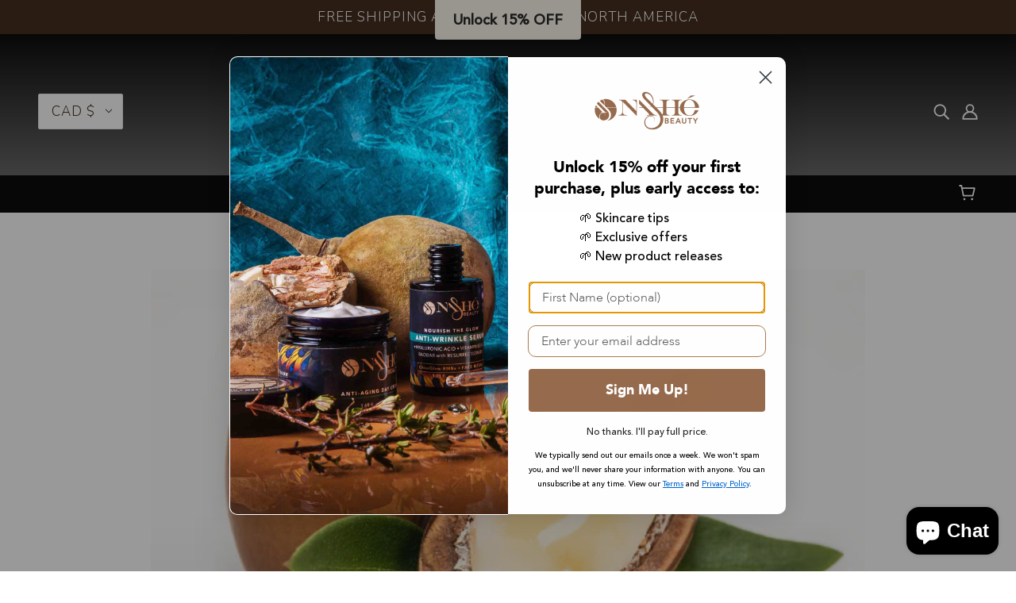

--- FILE ---
content_type: text/css
request_url: https://nashebeauty.com/cdn/shop/t/19/assets/theme.css?v=97781264906686602741658949567
body_size: 30185
content:
/** Shopify CDN: Minification failed

Line 119:2 Expected identifier but found "*"
Line 146:2 Expected identifier but found "*"
Line 162:2 Expected identifier but found "*"
Line 519:4 Expected identifier but found "*"
Line 2735:0 Unexpected "}"
Line 5486:2 Expected identifier but found "*"

**/
@charset "UTF-8";
/* FRAMEWORK
///////////////////////////////////////////////////////////////////////////////*/
*,
*:before,
*:after {
  -webkit-box-sizing: border-box;
  box-sizing: border-box;
}

body {
  background: #fff
  color: #222;
  padding: 0;
  margin: 0;
  font-family: "Helvetica Neue", "Helvetica", Helvetica, Arial, sans-serif;
  font-weight: normal;
  font-style: normal;
  line-height: 1;
  position: relative;
}

img,
object,
embed {
  max-width: 100%;
  height: auto;
}

object,
embed {
  height: 100%;
}

img {
  -ms-interpolation-mode: bicubic;
}

/* Check Out */
.section--payment-method .section__content .content-box{}
.section--payment-method .section__content .content-box .radio-wrapper:nth-child(2){background:#d22020;}
.section--payment-method .section__content .content-box .radio-wrapper:nth-child(2) .radio__label .radio__label__primary.content-box__emphasis{color:#fff;}
/**/


#map_canvas img,
#map_canvas embed,
#map_canvas object,
.map_canvas img,
.map_canvas embed,
.map_canvas object {
  max-width: none !important;
}

.left {
  float: left !important;
}

.right {
  float: right !important;
}

.text-left {
  text-align: left !important;
}

.text-right {
  text-align: right !important;
}

.text-center {
  text-align: center !important;
}

.text-justify {
  text-align: justify !important;
}

.hide {
  display: none;
}

.antialiased {
  -webkit-font-smoothing: antialiased;
}

img {
  display: inline-block;
  vertical-align: middle;
}

textarea {
  height: auto;
  min-height: 50px;
}

select {
  width: 100%;
}

/* Grid HTML Classes */
.row {
  width: 100%;
  margin-left: auto;
  margin-right: auto;
  margin-top: 0;
  margin-bottom: 0;
  max-width: 62.5em;
  *zoom: 1;
}

.row:before, .row:after {
  content: ' ';
  display: table;
}

.row:after {
  clear: both;
}

.row.collapse .column,
.row.collapse .columns {
  position: relative;
  padding-left: 0;
  padding-right: 0;
  float: left;
}

.row .row {
  width: auto;
  margin-left: -8px;
  margin-right: -8px;
  margin-top: 0;
  margin-bottom: 0;
  max-width: none;
  *zoom: 1;
}

.row .row:before, .row .row:after {
  content: ' ';
  display: table;
}

.row .row:after {
  clear: both;
}

.row .row.collapse {
  width: auto;
  margin: 0;
  max-width: none;
  *zoom: 1;
}

.row .row.collapse:before, .row .row.collapse:after {
  content: ' ';
  display: table;
}

.row .row.collapse:after {
  clear: both;
}

.column,
.columns {
  position: relative;
  padding-left: 16px;
  padding-right: 16px;
  width: 100%;
  float: left;
}

@media only screen {
  .column,
  .columns {
    position: relative;
    padding-left: 16px;
    padding-right: 16px;
    float: left;
  }
  .small-1 {
    position: relative;
    width: 8.33333%;
  }
  .small-2 {
    position: relative;
    width: 16.66667%;
  }
  .small-3 {
    position: relative;
    width: 25%;
  }
  .small-4 {
    position: relative;
    width: 33.33333%;
  }
  .small-5 {
    position: relative;
    width: 41.66667%;
  }
  .small-6 {
    position: relative;
    width: 50%;
  }
  .small-7 {
    position: relative;
    width: 58.33333%;
  }
  .small-8 {
    position: relative;
    width: 66.66667%;
  }
  .small-9 {
    position: relative;
    width: 75%;
  }
  .small-10 {
    position: relative;
    width: 83.33333%;
  }
  .small-11 {
    position: relative;
    width: 91.66667%;
  }
  .small-12 {
    position: relative;
    width: 100%;
  }
  .small-offset-1 {
    position: relative;
    margin-left: 8.33333%;
  }
  .small-offset-2 {
    position: relative;
    margin-left: 16.66667%;
  }
  .small-offset-3 {
    position: relative;
    margin-left: 25%;
  }
  .small-offset-4 {
    position: relative;
    margin-left: 33.33333%;
  }
  .small-offset-5 {
    position: relative;
    margin-left: 41.66667%;
  }
  .small-offset-6 {
    position: relative;
    margin-left: 50%;
  }
  .small-offset-7 {
    position: relative;
    margin-left: 58.33333%;
  }
  .small-offset-8 {
    position: relative;
    margin-left: 66.66667%;
  }
  .small-offset-9 {
    position: relative;
    margin-left: 75%;
  }
  .small-offset-10 {
    position: relative;
    margin-left: 83.33333%;
  }
  [class*='column'] + [class*='column']:last-child {
    float: right;
  }
  [class*='column'] + [class*='column'].end {
    float: left;
  }
  .column.small-centered,
  .columns.small-centered {
    position: relative;
    margin-left: auto;
    margin-right: auto;
    float: none !important;
  }
}

/* Styles for screens that are atleast 768px; */
@media only screen and (min-width: 768px) {
  .large-1 {
    position: relative;
    width: 8.33333%;
  }
  .large-2 {
    position: relative;
    width: 16.66667%;
  }
  .large-3 {
    position: relative;
    width: 25%;
  }
  .large-4 {
    position: relative;
    width: 33.33333%;
  }
  .large-5 {
    position: relative;
    width: 41.66667%;
  }
  .large-6 {
    position: relative;
    width: 50%;
  }
  .large-7 {
    position: relative;
    width: 58.33333%;
  }
  .large-8 {
    position: relative;
    width: 66.66667%;
  }
  .large-9 {
    position: relative;
    width: 75%;
  }
  .large-10 {
    position: relative;
    width: 83.33333%;
  }
  .large-11 {
    position: relative;
    width: 91.66667%;
  }
  .large-12 {
    position: relative;
    width: 100%;
  }
  .row .large-offset-1 {
    position: relative;
    margin-left: 8.33333%;
  }
  .row .large-offset-2 {
    position: relative;
    margin-left: 16.66667%;
  }
  .row .large-offset-3 {
    position: relative;
    margin-left: 25%;
  }
  .row .large-offset-4 {
    position: relative;
    margin-left: 33.33333%;
  }
  .row .large-offset-5 {
    position: relative;
    margin-left: 41.66667%;
  }
  .row .large-offset-6 {
    position: relative;
    margin-left: 50%;
  }
  .row .large-offset-7 {
    position: relative;
    margin-left: 58.33333%;
  }
  .row .large-offset-8 {
    position: relative;
    margin-left: 66.66667%;
  }
  .row .large-offset-9 {
    position: relative;
    margin-left: 75%;
  }
  .row .large-offset-10 {
    position: relative;
    margin-left: 83.33333%;
  }
  .row .large-offset-11 {
    position: relative;
    margin-left: 91.66667%;
  }
  .push-1 {
    position: relative;
    left: 8.33333%;
    right: auto;
  }
  .pull-1 {
    position: relative;
    right: 8.33333%;
    left: auto;
  }
  .push-2 {
    position: relative;
    left: 16.66667%;
    right: auto;
  }
  .pull-2 {
    position: relative;
    right: 16.66667%;
    left: auto;
  }
  .push-3 {
    position: relative;
    left: 25%;
    right: auto;
  }
  .pull-3 {
    position: relative;
    right: 25%;
    left: auto;
  }
  .push-4 {
    position: relative;
    left: 33.33333%;
    right: auto;
  }
  .pull-4 {
    position: relative;
    right: 33.33333%;
    left: auto;
  }
  .push-5 {
    position: relative;
    left: 41.66667%;
    right: auto;
  }
  .pull-5 {
    position: relative;
    right: 41.66667%;
    left: auto;
  }
  .push-6 {
    position: relative;
    left: 50%;
    right: auto;
  }
  .pull-6 {
    position: relative;
    right: 50%;
    left: auto;
  }
  .push-7 {
    position: relative;
    left: 58.33333%;
    right: auto;
  }
  .pull-7 {
    position: relative;
    right: 58.33333%;
    left: auto;
  }
  .push-8 {
    position: relative;
    left: 66.66667%;
    right: auto;
  }
  .pull-8 {
    position: relative;
    right: 66.66667%;
    left: auto;
  }
  .push-9 {
    position: relative;
    left: 75%;
    right: auto;
  }
  .pull-9 {
    position: relative;
    right: 75%;
    left: auto;
  }
  .push-10 {
    position: relative;
    left: 83.33333%;
    right: auto;
  }
  .pull-10 {
    position: relative;
    right: 83.33333%;
    left: auto;
  }
  .push-11 {
    position: relative;
    left: 91.66667%;
    right: auto;
  }
  .pull-11 {
    position: relative;
    right: 91.66667%;
    left: auto;
  }
  .column.large-centered,
  .columns.large-centered {
    position: relative;
    margin-left: auto;
    margin-right: auto;
    float: none !important;
  }
  .column.large-uncentered,
  .columns.large-uncentered {
    margin-left: 0;
    margin-right: 0;
    float: none;
  }
}

/* Foundation Block Grids for below small breakpoint */
@media only screen {
  [class*='block-grid-'] {
    display: block;
    padding: 0;
    margin: 0 -10px;
    *zoom: 1;
  }
  [class*='block-grid-']:before, [class*='block-grid-']:after {
    content: ' ';
    display: table;
  }
  [class*='block-grid-']:after {
    clear: both;
  }
  [class*='block-grid-'] > li {
    display: inline;
    height: auto;
    float: left;
    padding: 0 10px 10px;
  }
  .small-block-grid-1 > li {
    width: 100%;
    padding: 0 10px 10px;
  }
  .small-block-grid-1 > li:nth-of-type(n) {
    clear: none;
  }
  .small-block-grid-1 > li:nth-of-type(1n + 1) {
    clear: both;
  }
  .small-block-grid-2 > li {
    width: 50%;
    padding: 0 10px 10px;
  }
  .small-block-grid-2 > li:nth-of-type(n) {
    clear: none;
  }
  .small-block-grid-2 > li:nth-of-type(2n + 1) {
    clear: both;
  }
  .small-block-grid-3 > li {
    width: 33.33333%;
    padding: 0 10px 10px;
  }
  .small-block-grid-3 > li:nth-of-type(n) {
    clear: none;
  }
  .small-block-grid-3 > li:nth-of-type(3n + 1) {
    clear: both;
  }
  .small-block-grid-4 > li {
    width: 25%;
    padding: 0 10px 10px;
  }
  .small-block-grid-4 > li:nth-of-type(n) {
    clear: none;
  }
  .small-block-grid-4 > li:nth-of-type(4n + 1) {
    clear: both;
  }
  .small-block-grid-5 > li {
    width: 20%;
    padding: 0 10px 10px;
  }
  .small-block-grid-5 > li:nth-of-type(n) {
    clear: none;
  }
  .small-block-grid-5 > li:nth-of-type(5n + 1) {
    clear: both;
  }
  .small-block-grid-6 > li {
    width: 16.66667%;
    padding: 0 10px 10px;
  }
  .small-block-grid-6 > li:nth-of-type(n) {
    clear: none;
  }
  .small-block-grid-6 > li:nth-of-type(6n + 1) {
    clear: both;
  }
  .small-block-grid-7 > li {
    width: 14.28571%;
    padding: 0 10px 10px;
  }
  .small-block-grid-7 > li:nth-of-type(n) {
    clear: none;
  }
  .small-block-grid-7 > li:nth-of-type(7n + 1) {
    clear: both;
  }
  .small-block-grid-8 > li {
    width: 12.5%;
    padding: 0 10px 10px;
  }
  .small-block-grid-8 > li:nth-of-type(n) {
    clear: none;
  }
  .small-block-grid-8 > li:nth-of-type(8n + 1) {
    clear: both;
  }
  .small-block-grid-9 > li {
    width: 11.11111%;
    padding: 0 10px 10px;
  }
  .small-block-grid-9 > li:nth-of-type(n) {
    clear: none;
  }
  .small-block-grid-9 > li:nth-of-type(9n + 1) {
    clear: both;
  }
  .small-block-grid-10 > li {
    width: 10%;
    padding: 0 10px 10px;
  }
  .small-block-grid-10 > li:nth-of-type(n) {
    clear: none;
  }
  .small-block-grid-10 > li:nth-of-type(10n + 1) {
    clear: both;
  }
  .small-block-grid-11 > li {
    width: 9.09091%;
    padding: 0 10px 10px;
  }
  .small-block-grid-11 > li:nth-of-type(n) {
    clear: none;
  }
  .small-block-grid-11 > li:nth-of-type(11n + 1) {
    clear: both;
  }
  .small-block-grid-12 > li {
    width: 8.33333%;
    padding: 0 10px 10px;
  }
  .small-block-grid-12 > li:nth-of-type(n) {
    clear: none;
  }
  .small-block-grid-12 > li:nth-of-type(12n + 1) {
    clear: both;
  }
}

/* Foundation Block Grids for above small breakpoint */
@media only screen and (min-width: 768px) {
  /* Remove small grid clearing */
  .small-block-grid-1 > li:nth-of-type(1n + 1) {
    clear: none;
  }
  .small-block-grid-2 > li:nth-of-type(2n + 1) {
    clear: none;
  }
  .small-block-grid-3 > li:nth-of-type(3n + 1) {
    clear: none;
  }
  .small-block-grid-4 > li:nth-of-type(4n + 1) {
    clear: none;
  }
  .small-block-grid-5 > li:nth-of-type(5n + 1) {
    clear: none;
  }
  .small-block-grid-6 > li:nth-of-type(6n + 1) {
    clear: none;
  }
  .small-block-grid-7 > li:nth-of-type(7n + 1) {
    clear: none;
  }
  .small-block-grid-8 > li:nth-of-type(8n + 1) {
    clear: none;
  }
  .small-block-grid-9 > li:nth-of-type(9n + 1) {
    clear: none;
  }
  .small-block-grid-10 > li:nth-of-type(10n + 1) {
    clear: none;
  }
  .small-block-grid-11 > li:nth-of-type(11n + 1) {
    clear: none;
  }
  .small-block-grid-12 > li:nth-of-type(12n + 1) {
    clear: none;
  }
  .large-block-grid-1 > li {
    width: 100%;
    padding: 0 10px 10px;
  }
  .large-block-grid-1 > li:nth-of-type(n) {
    clear: none;
  }
  .large-block-grid-1 > li:nth-of-type(1n + 1) {
    clear: both;
  }
  .large-block-grid-2 > li {
    width: 50%;
    padding: 0 10px 10px;
  }
  .large-block-grid-2 > li:nth-of-type(n) {
    clear: none;
  }
  .large-block-grid-2 > li:nth-of-type(2n + 1) {
    clear: both;
  }
  .large-block-grid-3 > li {
    width: 33.33333%;
    padding: 0 10px 10px;
  }
  .large-block-grid-3 > li:nth-of-type(n) {
    clear: none;
  }
  .large-block-grid-3 > li:nth-of-type(3n + 1) {
    clear: both;
  }
  .large-block-grid-4 > li {
    width: 25%;
    padding: 0 10px 10px;
  }
  .large-block-grid-4 > li:nth-of-type(n) {
    clear: none;
  }
  .large-block-grid-4 > li:nth-of-type(4n + 1) {
    clear: both;
  }
  .large-block-grid-5 > li {
    width: 20%;
    padding: 0 10px 10px;
  }
  .large-block-grid-5 > li:nth-of-type(n) {
    clear: none;
  }
  .large-block-grid-5 > li:nth-of-type(5n + 1) {
    clear: both;
  }
  .large-block-grid-6 > li {
    width: 16.66667%;
    padding: 0 10px 10px;
  }
  .large-block-grid-6 > li:nth-of-type(n) {
    clear: none;
  }
  .large-block-grid-6 > li:nth-of-type(6n + 1) {
    clear: both;
  }
  .large-block-grid-7 > li {
    width: 14.28571%;
    padding: 0 10px 10px;
  }
  .large-block-grid-7 > li:nth-of-type(n) {
    clear: none;
  }
  .large-block-grid-7 > li:nth-of-type(7n + 1) {
    clear: both;
  }
  .large-block-grid-8 > li {
    width: 12.5%;
    padding: 0 10px 10px;
  }
  .large-block-grid-8 > li:nth-of-type(n) {
    clear: none;
  }
  .large-block-grid-8 > li:nth-of-type(8n + 1) {
    clear: both;
  }
  .large-block-grid-9 > li {
    width: 11.11111%;
    padding: 0 10px 10px;
  }
  .large-block-grid-9 > li:nth-of-type(n) {
    clear: none;
  }
  .large-block-grid-9 > li:nth-of-type(9n + 1) {
    clear: both;
  }
  .large-block-grid-10 > li {
    width: 10%;
    padding: 0 10px 10px;
  }
  .large-block-grid-10 > li:nth-of-type(n) {
    clear: none;
  }
  .large-block-grid-10 > li:nth-of-type(10n + 1) {
    clear: both;
  }
  .large-block-grid-11 > li {
    width: 9.09091%;
    padding: 0 10px 10px;
  }
  .large-block-grid-11 > li:nth-of-type(n) {
    clear: none;
  }
  .large-block-grid-11 > li:nth-of-type(11n + 1) {
    clear: both;
  }
  .large-block-grid-12 > li {
    width: 8.33333%;
    padding: 0 10px 10px;
  }
  .large-block-grid-12 > li:nth-of-type(n) {
    clear: none;
  }
  .large-block-grid-12 > li:nth-of-type(12n + 1) {
    clear: both;
  }
}

/* Flex Video */
.flex-video {
  position: relative;
  padding-top: 1.5625em;
  padding-bottom: 67.5%;
  height: 0;
  margin-bottom: 1em;
  overflow: hidden;
}

.flex-video.widescreen {
  padding-bottom: 57.25%;
}

.flex-video.vimeo {
  padding-top: 0;
}

.flex-video iframe,
.flex-video object,
.flex-video embed,
.flex-video video {
  position: absolute;
  top: 0;
  left: 0;
  width: 100%;
  height: 100%;
}

/* Pagination */
.pagination {
  display: block;
  height: 1.5em;
  margin-left: -0.3125em;
}

.pagination li {
  display: block;
  float: left;
  margin-left: 0.3125em;
}

.pagination li a {
  display: block;
  padding: 0.0625em 0.4375em 0.0625em;
}

.pagination li.unavailable a {
  cursor: default;
}

.pagination li.current a {
  font-weight: bold;
  cursor: default;
}

.pagination .paginate--number {
  padding-top: 3px;
}

.pagination-centered {
  text-align: center;
}

.pagination-centered ul > li {
  float: none;
  display: inline-block;
}

.pagination-centered .paginate--number {
  padding-top: 3px;
}

/* Initialize
~~~~~~~~~~~~~~~~~~~~~~~~~~~~~~~~~~~~~~~~~~~~~~~~~~~~~~~~~~~~~~~~~~~~~~~~~~~~~~*/
*,
*:before,
*:after {
  -webkit-box-sizing: border-box;
  box-sizing: border-box;
  
}

.clearfix:after, .fw--blocks:after {
  content: '\0020';
  display: block;
  height: 0;
  clear: both;
  overflow: hidden;
  visibility: hidden;
}

.show-after-js {
  visibility: hidden;
}

html.after-js-loaded .show-after-js {
  visibility: visible;
}

.image-scale-hack {
  -webkit-transform: rotate(0.0001deg);
  transform: rotate(0.0001deg);
}

iframe[src="//localhost:3000/preview_bar"] {
  display: none;
}

/* Loading Animation
~~~~~~~~~~~~~~~~~~~~~~~~~~~~~~~~~~~~~~~~~~~~~~~~~~~~~~~~~~~~~~~~~~~~~~~~~~~~~~*/
.fw--loading_animation {
  display: none;
}

/* Align
~~~~~~~~~~~~~~~~~~~~~~~~~~~~~~~~~~~~~~~~~~~~~~~~~~~~~~~~~~~~~~~~~~~~~~~~~~~~~~*/
.fw--align--center-y {
  position: relative;
  top: 50%;
  -webkit-transform: translateY(-50%);
  transform: translateY(-50%);
}

.fw--align--center-x {
  position: absolute;
  left: 50%;
  -webkit-transform: translateX(-50%);
  transform: translateX(-50%);
}

.fw--align--center {
  position: absolute;
  top: 50%;
  left: 50%;
  -webkit-transform: translate(-50%, -50%);
  transform: translate(-50%, -50%);
}

.fw--align--center-x.fw--align--center-y {
  -webkit-transform: translate(-50%, -50%);
  transform: translate(-50%, -50%);
}

.fw--align--left {
  position: absolute;
  left: 0;
}

.fw--align--right {
  position: absolute;
  right: 0;
}

.fw--align--top {
  position: absolute;
  top: 0;
}

.fw--align--bottom {
  position: absolute;
  bottom: 0;
}

.fw--align--fill-y--dynamic,
.fw--align--fill-y--fixed {
  display: block;
}

/* Media Queries
~~~~~~~~~~~~~~~~~~~~~~~~~~~~~~~~~~~~~~~~~~~~~~~~~~~~~~~~~~~~~~~~~~~~~~~~~~~~~~*/
@media only screen and (min-width: 768px) {
  [data-mq='small'] {
    display: none;
  }
}

@media only screen and (max-width: 767px) {
  [data-mq='medium'] {
    display: none;
  }
}

@media only screen and (min-width: 1024px) {
  [data-mq='medium'] {
    display: none;
  }
}

@media only screen and (max-width: 767px) {
  [data-mq='medium-large'] {
    display: none;
  }
}

@media only screen and (max-width: 767px) {
  [data-mq='large'] {
    display: none;
  }
}

@media only screen and (min-width: 768px) and (max-width: 1023px) {
  [data-mq='large'] {
    display: none;
  }
}

.show--small,
.show--medium,
.show--large,
.show--small-medium,
.show--medium-large {
  display: none !important;
}

@media only screen and (max-width: 767px) {
  .show--small {
    display: inherit !important;
  }
}

@media only screen and (max-width: 1023px) {
  .show--small-medium {
    display: inherit !important;
  }
}

@media only screen and (min-width: 768px) and (max-width: 1023px) {
  .show--medium {
    display: inherit !important;
  }
}

@media only screen and (min-width: 768px) {
  .show--medium-large {
    display: inherit !important;
  }
}

@media only screen and (min-width: 1024px) {
  .show--large {
    display: inherit !important;
  }
}

.hide-for-all {
  display: none !important;
}

[data-container='section'] {
  display: grid;
  padding: 72px 48px;
  grid-row-gap: 32px;
}

@media only screen and (max-width: 767px) {
  [data-container='section'] {
    padding: 32px 16px;
  }
}

[data-container='panel'] {
  display: grid;
  grid-column-gap: 32px;
  grid-row-gap: 32px;
  grid-template-columns: minmax(auto, 1fr);
  -webkit-box-pack: center;
  -ms-flex-pack: center;
  justify-content: center;
}

@media only screen and (max-width: 767px) {
  [data-container='panel'] {
    grid-column-gap: 16px;
    grid-row-gap: 16px;
  }
}

@media only screen and (min-width: 768px) {
  [data-container='panel'][data-block-spacing='false'] {
    grid-column-gap: 0;
    grid-row-gap: 0;
  }
}

[data-container='panel'][data-columns='2'] {
  grid-template-columns: repeat(2, minmax(auto, 1fr));
}

[data-container='panel'][data-columns='3'] {
  grid-template-columns: repeat(3, minmax(auto, 1fr));
}

[data-container='panel'][data-columns='4'] {
  grid-template-columns: repeat(4, minmax(auto, 1fr));
}

[data-container='panel'][data-columns='5'] {
  grid-template-columns: repeat(5, minmax(auto, 1fr));
}

[data-container='panel'][data-columns='6'] {
  grid-template-columns: repeat(6, minmax(auto, 1fr));
}

@media only screen and (max-width: 767px) {
  [data-container='panel'][data-mobile-columns='1'] {
    grid-template-columns: minmax(auto, 1fr);
  }
}

@media only screen and (max-width: 767px) {
  [data-container='panel'][data-mobile-columns='2'] {
    grid-template-columns: repeat(2, minmax(auto, 1fr));
  }
}

[data-container='block'] {
  display: -webkit-box;
  display: -ms-flexbox;
  display: flex;
  -ms-flex-wrap: wrap;
  flex-wrap: wrap;
  margin: 0 -16px -16px 0;
}

@media only screen and (max-width: 767px) {
  [data-container='block'] {
    margin: 0 -12px -12px 0;
  }
}

[data-container='section'] [data-item] {
  display: block;
  -ms-flex-preferred-size: 100%;
  flex-basis: 100%;
  padding: 0 16px 16px 0;
}

@media only screen and (max-width: 767px) {
  [data-container='section'] [data-item] {
    padding: 0 12px 12px 0;
  }
}

.spacing--1 {
  padding: 8px;
}

.spacing--2 {
  padding: 12px;
}

.spacing--3 {
  padding: 16px;
}

.spacing--4 {
  padding: 32px;
}

.spacing--5 {
  padding: 48px;
}

.spacing--6 {
  padding: 72px;
}

.spacing--7 {
  padding: 96px;
}

.spacing--1x {
  padding-left: 8px;
  padding-right: 8px;
}

.spacing--2x {
  padding-left: 12px;
  padding-right: 12px;
}

.spacing--3x {
  padding-left: 16px;
  padding-right: 16px;
}

.spacing--4x {
  padding-left: 32px;
  padding-right: 32px;
}

.spacing--5x {
  padding-left: 48px;
  padding-right: 48px;
}

.spacing--6x {
  padding-left: 72px;
  padding-right: 72px;
}

.spacing--7x {
  padding-left: 96px;
  padding-right: 96px;
}

.spacing--1y {
  padding-top: 8px;
  padding-bottom: 8px;
}

.spacing--2y {
  padding-top: 12px;
  padding-bottom: 12px;
}

.spacing--3y {
  padding-top: 16px;
  padding-bottom: 16px;
}

.spacing--4y {
  padding-top: 32px;
  padding-bottom: 32px;
}

.spacing--5y {
  padding-top: 48px;
  padding-bottom: 48px;
}

.spacing--6y {
  padding-top: 72px;
  padding-bottom: 72px;
}

.spacing--7y {
  padding-top: 96px;
  padding-bottom: 96px;
}

@media only screen and (max-width: 767px) {
  .spacing--small-1 {
    padding: 8px;
  }
  .spacing--small-2 {
    padding: 12px;
  }
  .spacing--small-3 {
    padding: 16px;
  }
  .spacing--small-4 {
    padding: 32px;
  }
  .spacing--small-5 {
    padding: 48px;
  }
  .spacing--small-6 {
    padding: 72px;
  }
  .spacing--small-7 {
    padding: 96px;
  }
  .spacing--small-1x {
    padding-left: 8px;
    padding-right: 8px;
  }
  .spacing--small-2x {
    padding-left: 12px;
    padding-right: 12px;
  }
  .spacing--small-3x {
    padding-left: 16px;
    padding-right: 16px;
  }
  .spacing--small-4x {
    padding-left: 32px;
    padding-right: 32px;
  }
  .spacing--small-5x {
    padding-left: 48px;
    padding-right: 48px;
  }
  .spacing--small-6x {
    padding-left: 72px;
    padding-right: 72px;
  }
  .spacing--small-7x {
    padding-left: 96px;
    padding-right: 96px;
  }
  .spacing--small-1y {
    padding-top: 8px;
    padding-bottom: 8px;
  }
  .spacing--small-2y {
    padding-top: 12px;
    padding-bottom: 12px;
  }
  .spacing--small-3y {
    padding-top: 16px;
    padding-bottom: 16px;
  }
  .spacing--small-4y {
    padding-top: 32px;
    padding-bottom: 32px;
  }
  .spacing--small-5y {
    padding-top: 48px;
    padding-bottom: 48px;
  }
  .spacing--small-6y {
    padding-top: 72px;
    padding-bottom: 72px;
  }
  .spacing--small-7y {
    padding-top: 96px;
    padding-bottom: 96px;
  }
}

.spacer {
  padding-bottom: 0;
}

/* Blocks
~~~~~~~~~~~~~~~~~~~~~~~~~~~~~~~~~~~~~~~~~~~~~~~~~~~~~~~~~~~~~~~~~~~~~~~~~~~~~~*/
.fw--blocks {
  display: block;
  margin: 0 auto;
  position: relative;
  padding: 0;
}

.fw--blocks.show-after-js {
  visibility: hidden;
}

.fw--blocks > *,
.fw--blocks .block {
  position: relative;
  float: left;
  display: block;
  width: 100%;
  min-height: 1px;
}

.fw--blocks > *.show-after-js,
.fw--blocks .block.show-after-js {
  visibility: hidden;
}

.fw--blocks.list > *,
.fw--blocks.list .item {
  display: inline-block;
  width: auto;
  float: none;
}

.fw--blocks.vertical > *,
.fw--blocks.vertical .item {
  float: none;
  display: block;
}

.fw--blocks .width--1 {
  width: 8.33333%;
}

.fw--blocks .width--2 {
  width: 16.66667%;
}

.fw--blocks .width--3 {
  width: 25%;
}

.fw--blocks .width--4 {
  width: 33.33333%;
}

.fw--blocks .width--5 {
  width: 41.66667%;
}

.fw--blocks .width--6 {
  width: 50%;
}

.fw--blocks .width--7 {
  width: 58.33333%;
}

.fw--blocks .width--8 {
  width: 66.66667%;
}

.fw--blocks .width--9 {
  width: 75%;
}

.fw--blocks .width--10 {
  width: 83.33333%;
}

.fw--blocks .width--11 {
  width: 91.66667%;
}

.fw--blocks .width--12 {
  width: 100%;
}

@media only screen and (min-width: 768px) {
  .fw--blocks .width--medium-1 {
    width: 8.33333%;
  }
}

@media only screen and (min-width: 768px) {
  .fw--blocks .width--medium-2 {
    width: 16.66667%;
  }
}

@media only screen and (min-width: 768px) {
  .fw--blocks .width--medium-3 {
    width: 25%;
  }
}

@media only screen and (min-width: 768px) {
  .fw--blocks .width--medium-4 {
    width: 33.33333%;
  }
}

@media only screen and (min-width: 768px) {
  .fw--blocks .width--medium-5 {
    width: 41.66667%;
  }
}

@media only screen and (min-width: 768px) {
  .fw--blocks .width--medium-6 {
    width: 50%;
  }
}

@media only screen and (min-width: 768px) {
  .fw--blocks .width--medium-7 {
    width: 58.33333%;
  }
}

@media only screen and (min-width: 768px) {
  .fw--blocks .width--medium-8 {
    width: 66.66667%;
  }
}

@media only screen and (min-width: 768px) {
  .fw--blocks .width--medium-9 {
    width: 75%;
  }
}

@media only screen and (min-width: 768px) {
  .fw--blocks .width--medium-10 {
    width: 83.33333%;
  }
}

@media only screen and (min-width: 768px) {
  .fw--blocks .width--medium-11 {
    width: 91.66667%;
  }
}

@media only screen and (min-width: 768px) {
  .fw--blocks .width--medium-12 {
    width: 100%;
  }
}

@media only screen and (min-width: 1024px) {
  .fw--blocks .width--large-1 {
    width: 8.33333%;
  }
}

@media only screen and (min-width: 1024px) {
  .fw--blocks .width--large-2 {
    width: 16.66667%;
  }
}

@media only screen and (min-width: 1024px) {
  .fw--blocks .width--large-3 {
    width: 25%;
  }
}

@media only screen and (min-width: 1024px) {
  .fw--blocks .width--large-4 {
    width: 33.33333%;
  }
}

@media only screen and (min-width: 1024px) {
  .fw--blocks .width--large-5 {
    width: 41.66667%;
  }
}

@media only screen and (min-width: 1024px) {
  .fw--blocks .width--large-6 {
    width: 50%;
  }
}

@media only screen and (min-width: 1024px) {
  .fw--blocks .width--large-7 {
    width: 58.33333%;
  }
}

@media only screen and (min-width: 1024px) {
  .fw--blocks .width--large-8 {
    width: 66.66667%;
  }
}

@media only screen and (min-width: 1024px) {
  .fw--blocks .width--large-9 {
    width: 75%;
  }
}

@media only screen and (min-width: 1024px) {
  .fw--blocks .width--large-10 {
    width: 83.33333%;
  }
}

@media only screen and (min-width: 1024px) {
  .fw--blocks .width--large-11 {
    width: 91.66667%;
  }
}

@media only screen and (min-width: 1024px) {
  .fw--blocks .width--large-12 {
    width: 100%;
  }
}

.fw--blocks.clear-after--1 > *:nth-child(1n + 1),
.fw--blocks.clear-after--1 .block:nth-child(1n + 1) {
  clear: left;
}

.fw--blocks.clear-after--2 > *:nth-child(2n + 1),
.fw--blocks.clear-after--2 .block:nth-child(2n + 1) {
  clear: left;
}

.fw--blocks.clear-after--3 > *:nth-child(3n + 1),
.fw--blocks.clear-after--3 .block:nth-child(3n + 1) {
  clear: left;
}

.fw--blocks.clear-after--4 > *:nth-child(4n + 1),
.fw--blocks.clear-after--4 .block:nth-child(4n + 1) {
  clear: left;
}

.fw--blocks.clear-after--5 > *:nth-child(5n + 1),
.fw--blocks.clear-after--5 .block:nth-child(5n + 1) {
  clear: left;
}

.fw--blocks.clear-after--6 > *:nth-child(6n + 1),
.fw--blocks.clear-after--6 .block:nth-child(6n + 1) {
  clear: left;
}

.fw--blocks.clear-after--7 > *:nth-child(7n + 1),
.fw--blocks.clear-after--7 .block:nth-child(7n + 1) {
  clear: left;
}

.fw--blocks.clear-after--8 > *:nth-child(8n + 1),
.fw--blocks.clear-after--8 .block:nth-child(8n + 1) {
  clear: left;
}

.fw--blocks.clear-after--9 > *:nth-child(9n + 1),
.fw--blocks.clear-after--9 .block:nth-child(9n + 1) {
  clear: left;
}

.fw--blocks.clear-after--10 > *:nth-child(10n + 1),
.fw--blocks.clear-after--10 .block:nth-child(10n + 1) {
  clear: left;
}

.fw--blocks.clear-after--11 > *:nth-child(11n + 1),
.fw--blocks.clear-after--11 .block:nth-child(11n + 1) {
  clear: left;
}

.fw--blocks.clear-after--12 > *:nth-child(12n + 1),
.fw--blocks.clear-after--12 .block:nth-child(12n + 1) {
  clear: left;
}

@media only screen and (max-width: 767px) {
  .fw--blocks.clear-after--small-1 > *:nth-child(1n + 1),
  .fw--blocks.clear-after--small-1 .block:nth-child(1n + 1) {
    clear: left;
  }
}

@media only screen and (max-width: 767px) {
  .fw--blocks.clear-after--small-2 > *:nth-child(2n + 1),
  .fw--blocks.clear-after--small-2 .block:nth-child(2n + 1) {
    clear: left;
  }
}

@media only screen and (max-width: 767px) {
  .fw--blocks.clear-after--small-3 > *:nth-child(3n + 1),
  .fw--blocks.clear-after--small-3 .block:nth-child(3n + 1) {
    clear: left;
  }
}

@media only screen and (max-width: 767px) {
  .fw--blocks.clear-after--small-4 > *:nth-child(4n + 1),
  .fw--blocks.clear-after--small-4 .block:nth-child(4n + 1) {
    clear: left;
  }
}

@media only screen and (max-width: 767px) {
  .fw--blocks.clear-after--small-5 > *:nth-child(5n + 1),
  .fw--blocks.clear-after--small-5 .block:nth-child(5n + 1) {
    clear: left;
  }
}

@media only screen and (max-width: 767px) {
  .fw--blocks.clear-after--small-6 > *:nth-child(6n + 1),
  .fw--blocks.clear-after--small-6 .block:nth-child(6n + 1) {
    clear: left;
  }
}

@media only screen and (max-width: 767px) {
  .fw--blocks.clear-after--small-7 > *:nth-child(7n + 1),
  .fw--blocks.clear-after--small-7 .block:nth-child(7n + 1) {
    clear: left;
  }
}

@media only screen and (max-width: 767px) {
  .fw--blocks.clear-after--small-8 > *:nth-child(8n + 1),
  .fw--blocks.clear-after--small-8 .block:nth-child(8n + 1) {
    clear: left;
  }
}

@media only screen and (max-width: 767px) {
  .fw--blocks.clear-after--small-9 > *:nth-child(9n + 1),
  .fw--blocks.clear-after--small-9 .block:nth-child(9n + 1) {
    clear: left;
  }
}

@media only screen and (max-width: 767px) {
  .fw--blocks.clear-after--small-10 > *:nth-child(10n + 1),
  .fw--blocks.clear-after--small-10 .block:nth-child(10n + 1) {
    clear: left;
  }
}

@media only screen and (max-width: 767px) {
  .fw--blocks.clear-after--small-11 > *:nth-child(11n + 1),
  .fw--blocks.clear-after--small-11 .block:nth-child(11n + 1) {
    clear: left;
  }
}

@media only screen and (max-width: 767px) {
  .fw--blocks.clear-after--small-12 > *:nth-child(12n + 1),
  .fw--blocks.clear-after--small-12 .block:nth-child(12n + 1) {
    clear: left;
  }
}

@media only screen and (min-width: 768px) and (max-width: 1023px) {
  .fw--blocks.clear-after--medium-1 > *:nth-child(1n + 1),
  .fw--blocks.clear-after--medium-1 .block:nth-child(1n + 1) {
    clear: left;
  }
}

@media only screen and (min-width: 768px) and (max-width: 1023px) {
  .fw--blocks.clear-after--medium-2 > *:nth-child(2n + 1),
  .fw--blocks.clear-after--medium-2 .block:nth-child(2n + 1) {
    clear: left;
  }
}

@media only screen and (min-width: 768px) and (max-width: 1023px) {
  .fw--blocks.clear-after--medium-3 > *:nth-child(3n + 1),
  .fw--blocks.clear-after--medium-3 .block:nth-child(3n + 1) {
    clear: left;
  }
}

@media only screen and (min-width: 768px) and (max-width: 1023px) {
  .fw--blocks.clear-after--medium-4 > *:nth-child(4n + 1),
  .fw--blocks.clear-after--medium-4 .block:nth-child(4n + 1) {
    clear: left;
  }
}

@media only screen and (min-width: 768px) and (max-width: 1023px) {
  .fw--blocks.clear-after--medium-5 > *:nth-child(5n + 1),
  .fw--blocks.clear-after--medium-5 .block:nth-child(5n + 1) {
    clear: left;
  }
}

@media only screen and (min-width: 768px) and (max-width: 1023px) {
  .fw--blocks.clear-after--medium-6 > *:nth-child(6n + 1),
  .fw--blocks.clear-after--medium-6 .block:nth-child(6n + 1) {
    clear: left;
  }
}

@media only screen and (min-width: 768px) and (max-width: 1023px) {
  .fw--blocks.clear-after--medium-7 > *:nth-child(7n + 1),
  .fw--blocks.clear-after--medium-7 .block:nth-child(7n + 1) {
    clear: left;
  }
}

@media only screen and (min-width: 768px) and (max-width: 1023px) {
  .fw--blocks.clear-after--medium-8 > *:nth-child(8n + 1),
  .fw--blocks.clear-after--medium-8 .block:nth-child(8n + 1) {
    clear: left;
  }
}

@media only screen and (min-width: 768px) and (max-width: 1023px) {
  .fw--blocks.clear-after--medium-9 > *:nth-child(9n + 1),
  .fw--blocks.clear-after--medium-9 .block:nth-child(9n + 1) {
    clear: left;
  }
}

@media only screen and (min-width: 768px) and (max-width: 1023px) {
  .fw--blocks.clear-after--medium-10 > *:nth-child(10n + 1),
  .fw--blocks.clear-after--medium-10 .block:nth-child(10n + 1) {
    clear: left;
  }
}

@media only screen and (min-width: 768px) and (max-width: 1023px) {
  .fw--blocks.clear-after--medium-11 > *:nth-child(11n + 1),
  .fw--blocks.clear-after--medium-11 .block:nth-child(11n + 1) {
    clear: left;
  }
}

@media only screen and (min-width: 768px) and (max-width: 1023px) {
  .fw--blocks.clear-after--medium-12 > *:nth-child(12n + 1),
  .fw--blocks.clear-after--medium-12 .block:nth-child(12n + 1) {
    clear: left;
  }
}

@media only screen and (min-width: 1024px) {
  .fw--blocks.clear-after--large-1 > *:nth-child(1n + 1),
  .fw--blocks.clear-after--large-1 .block:nth-child(1n + 1) {
    clear: left;
  }
}

@media only screen and (min-width: 1024px) {
  .fw--blocks.clear-after--large-2 > *:nth-child(2n + 1),
  .fw--blocks.clear-after--large-2 .block:nth-child(2n + 1) {
    clear: left;
  }
}

@media only screen and (min-width: 1024px) {
  .fw--blocks.clear-after--large-3 > *:nth-child(3n + 1),
  .fw--blocks.clear-after--large-3 .block:nth-child(3n + 1) {
    clear: left;
  }
}

@media only screen and (min-width: 1024px) {
  .fw--blocks.clear-after--large-4 > *:nth-child(4n + 1),
  .fw--blocks.clear-after--large-4 .block:nth-child(4n + 1) {
    clear: left;
  }
}

@media only screen and (min-width: 1024px) {
  .fw--blocks.clear-after--large-5 > *:nth-child(5n + 1),
  .fw--blocks.clear-after--large-5 .block:nth-child(5n + 1) {
    clear: left;
  }
}

@media only screen and (min-width: 1024px) {
  .fw--blocks.clear-after--large-6 > *:nth-child(6n + 1),
  .fw--blocks.clear-after--large-6 .block:nth-child(6n + 1) {
    clear: left;
  }
}

@media only screen and (min-width: 1024px) {
  .fw--blocks.clear-after--large-7 > *:nth-child(7n + 1),
  .fw--blocks.clear-after--large-7 .block:nth-child(7n + 1) {
    clear: left;
  }
}

@media only screen and (min-width: 1024px) {
  .fw--blocks.clear-after--large-8 > *:nth-child(8n + 1),
  .fw--blocks.clear-after--large-8 .block:nth-child(8n + 1) {
    clear: left;
  }
}

@media only screen and (min-width: 1024px) {
  .fw--blocks.clear-after--large-9 > *:nth-child(9n + 1),
  .fw--blocks.clear-after--large-9 .block:nth-child(9n + 1) {
    clear: left;
  }
}

@media only screen and (min-width: 1024px) {
  .fw--blocks.clear-after--large-10 > *:nth-child(10n + 1),
  .fw--blocks.clear-after--large-10 .block:nth-child(10n + 1) {
    clear: left;
  }
}

@media only screen and (min-width: 1024px) {
  .fw--blocks.clear-after--large-11 > *:nth-child(11n + 1),
  .fw--blocks.clear-after--large-11 .block:nth-child(11n + 1) {
    clear: left;
  }
}

@media only screen and (min-width: 1024px) {
  .fw--blocks.clear-after--large-12 > *:nth-child(12n + 1),
  .fw--blocks.clear-after--large-12 .block:nth-child(12n + 1) {
    clear: left;
  }
}

.fw--blocks.spacing--1 {
  padding: 4px;
}

.fw--blocks.spacing--1 > * {
  padding: 4px;
}

.fw--blocks.spacing--2 {
  padding: 6px;
}

.fw--blocks.spacing--2 > * {
  padding: 6px;
}

.fw--blocks.spacing--3 {
  padding: 8px;
}

.fw--blocks.spacing--3 > * {
  padding: 8px;
}

.fw--blocks.spacing--4 {
  padding: 16px;
}

.fw--blocks.spacing--4 > * {
  padding: 16px;
}

.fw--blocks.spacing--5 {
  padding: 24px;
}

.fw--blocks.spacing--5 > * {
  padding: 24px;
}

.fw--blocks.spacing--6 {
  padding: 36px;
}

.fw--blocks.spacing--6 > * {
  padding: 36px;
}

.fw--blocks.spacing--1x {
  padding-left: 4px;
  padding-right: 4px;
}

.fw--blocks.spacing--1x > * {
  padding-left: 4px;
  padding-right: 4px;
}

.fw--blocks.spacing--2x {
  padding-left: 6px;
  padding-right: 6px;
}

.fw--blocks.spacing--2x > * {
  padding-left: 6px;
  padding-right: 6px;
}

.fw--blocks.spacing--3x {
  padding-left: 8px;
  padding-right: 8px;
}

.fw--blocks.spacing--3x > * {
  padding-left: 8px;
  padding-right: 8px;
}

.fw--blocks.spacing--4x {
  padding-left: 16px;
  padding-right: 16px;
}

.fw--blocks.spacing--4x > * {
  padding-left: 16px;
  padding-right: 16px;
}

.fw--blocks.spacing--5x {
  padding-left: 24px;
  padding-right: 24px;
}

.fw--blocks.spacing--5x > * {
  padding-left: 24px;
  padding-right: 24px;
}

.fw--blocks.spacing--6x {
  padding-left: 36px;
  padding-right: 36px;
}

.fw--blocks.spacing--6x > * {
  padding-left: 36px;
  padding-right: 36px;
}

.fw--blocks.spacing--1y {
  padding-top: 4px;
  padding-bottom: 4px;
}

.fw--blocks.spacing--1y > * {
  padding-top: 4px;
  padding-bottom: 4px;
}

.fw--blocks.spacing--2y {
  padding-top: 6px;
  padding-bottom: 6px;
}

.fw--blocks.spacing--2y > * {
  padding-top: 6px;
  padding-bottom: 6px;
}

.fw--blocks.spacing--3y {
  padding-top: 8px;
  padding-bottom: 8px;
}

.fw--blocks.spacing--3y > * {
  padding-top: 8px;
  padding-bottom: 8px;
}

.fw--blocks.spacing--4y {
  padding-top: 16px;
  padding-bottom: 16px;
}

.fw--blocks.spacing--4y > * {
  padding-top: 16px;
  padding-bottom: 16px;
}

.fw--blocks.spacing--5y {
  padding-top: 24px;
  padding-bottom: 24px;
}

.fw--blocks.spacing--5y > * {
  padding-top: 24px;
  padding-bottom: 24px;
}

.fw--blocks.spacing--6y {
  padding-top: 36px;
  padding-bottom: 36px;
}

.fw--blocks.spacing--6y > * {
  padding-top: 36px;
  padding-bottom: 36px;
}

@media only screen and (max-width: 767px) {
  .fw--blocks.spacing--small-0 {
    padding: 0;
  }
  .fw--blocks.spacing--small-0 > * {
    padding: 0;
  }
  .fw--blocks.spacing--small-1 {
    padding: 4px;
  }
  .fw--blocks.spacing--small-1 > * {
    padding: 4px;
  }
  .fw--blocks.spacing--small-2 {
    padding: 6px;
  }
  .fw--blocks.spacing--small-2 > * {
    padding: 6px;
  }
  .fw--blocks.spacing--small-3 {
    padding: 8px;
  }
  .fw--blocks.spacing--small-3 > * {
    padding: 8px;
  }
  .fw--blocks.spacing--small-4 {
    padding: 16px;
  }
  .fw--blocks.spacing--small-4 > * {
    padding: 16px;
  }
  .fw--blocks.spacing--small-5 {
    padding: 24px;
  }
  .fw--blocks.spacing--small-5 > * {
    padding: 24px;
  }
  .fw--blocks.spacing--small-6 {
    padding: 36px;
  }
  .fw--blocks.spacing--small-6 > * {
    padding: 36px;
  }
  .fw--blocks.spacing--small-0x {
    padding-left: 0;
    padding-right: 0;
  }
  .fw--blocks.spacing--small-0x > * {
    padding-left: 0;
    padding-right: 0;
  }
  .fw--blocks.spacing--small-1x {
    padding-left: 4px;
    padding-right: 4px;
  }
  .fw--blocks.spacing--small-1x > * {
    padding-left: 4px;
    padding-right: 4px;
  }
  .fw--blocks.spacing--small-2x {
    padding-left: 6px;
    padding-right: 6px;
  }
  .fw--blocks.spacing--small-2x > * {
    padding-left: 6px;
    padding-right: 6px;
  }
  .fw--blocks.spacing--small-3x {
    padding-left: 8px;
    padding-right: 8px;
  }
  .fw--blocks.spacing--small-3x > * {
    padding-left: 8px;
    padding-right: 8px;
  }
  .fw--blocks.spacing--small-4x {
    padding-left: 16px;
    padding-right: 16px;
  }
  .fw--blocks.spacing--small-4x > * {
    padding-left: 16px;
    padding-right: 16px;
  }
  .fw--blocks.spacing--small-5x {
    padding-left: 24px;
    padding-right: 24px;
  }
  .fw--blocks.spacing--small-5x > * {
    padding-left: 24px;
    padding-right: 24px;
  }
  .fw--blocks.spacing--small-6x {
    padding-left: 36px;
    padding-right: 36px;
  }
  .fw--blocks.spacing--small-6x > * {
    padding-left: 36px;
    padding-right: 36px;
  }
  .fw--blocks.spacing--small-0y {
    padding-top: 0;
    padding-bottom: 0;
  }
  .fw--blocks.spacing--small-0y > * {
    padding-top: 0;
    padding-bottom: 0;
  }
  .fw--blocks.spacing--small-1y {
    padding-top: 4px;
    padding-bottom: 4px;
  }
  .fw--blocks.spacing--small-1y > * {
    padding-top: 4px;
    padding-bottom: 4px;
  }
  .fw--blocks.spacing--small-2y {
    padding-top: 6px;
    padding-bottom: 6px;
  }
  .fw--blocks.spacing--small-2y > * {
    padding-top: 6px;
    padding-bottom: 6px;
  }
  .fw--blocks.spacing--small-3y {
    padding-top: 8px;
    padding-bottom: 8px;
  }
  .fw--blocks.spacing--small-3y > * {
    padding-top: 8px;
    padding-bottom: 8px;
  }
  .fw--blocks.spacing--small-4y {
    padding-top: 16px;
    padding-bottom: 16px;
  }
  .fw--blocks.spacing--small-4y > * {
    padding-top: 16px;
    padding-bottom: 16px;
  }
  .fw--blocks.spacing--small-5y {
    padding-top: 24px;
    padding-bottom: 24px;
  }
  .fw--blocks.spacing--small-5y > * {
    padding-top: 24px;
    padding-bottom: 24px;
  }
  .fw--blocks.spacing--small-6y {
    padding-top: 36px;
    padding-bottom: 36px;
  }
  .fw--blocks.spacing--small-6y > * {
    padding-top: 36px;
    padding-bottom: 36px;
  }
}

.fw--blocks.compact--1x {
  margin-left: -8px;
  margin-right: -8px;
}

.fw--blocks.compact--2x {
  margin-left: -12px;
  margin-right: -12px;
}

.fw--blocks.compact--3x {
  margin-left: -16px;
  margin-right: -16px;
}

.fw--blocks.compact--4x {
  margin-left: -32px;
  margin-right: -32px;
}

.fw--blocks.compact--5x {
  margin-left: -48px;
  margin-right: -48px;
}

.fw--blocks.compact--6x {
  margin-left: -72px;
  margin-right: -72px;
}

.fw--blocks.compact--1y {
  margin-top: -8px;
  margin-bottom: -8px;
}

.fw--blocks.compact--2y {
  margin-top: -12px;
  margin-bottom: -12px;
}

.fw--blocks.compact--3y {
  margin-top: -16px;
  margin-bottom: -16px;
}

.fw--blocks.compact--4y {
  margin-top: -32px;
  margin-bottom: -32px;
}

.fw--blocks.compact--5y {
  margin-top: -48px;
  margin-bottom: -48px;
}

.fw--blocks.compact--6y {
  margin-top: -72px;
  margin-bottom: -72px;
}

html {
  -webkit-text-size-adjust: 100%;
}

body {
  -moz-osx-font-smoothing: grayscale;
  -webkit-font-smoothing: antialiased;
  margin: 0;
  text-shadow: 1px 1px 1px rgba(0, 0, 0, 0.004);
}

.rte-content > *:not(:last-child) {
  padding-bottom: 16px;
}

@media only screen and (max-width: 767px) {
  .rte-content > *:not(:last-child) {
    padding-bottom: 12px;
  }
}

p {
  margin: 0;
}

b,
strong {
  font-weight: bolder;
}

img {
  border-style: none;
}

a,
a:link,
a:visited {
  color: var(--color-text);
  text-decoration: none;
  background-color: transparent;
}

.no-touchevents a, .no-touchevents
a:link, .no-touchevents
a:visited {
  -webkit-transition: color 0.2s ease;
  transition: color 0.2s ease;
}

.rte-content a, .rte-content
a:link, .rte-content
a:visited {
  text-decoration: underline;
}

a:hover {
  color: var(--color-text);
}

.rte-content a:hover {
  color: var(--color--body--light);
}

.hover-links a:hover, .hover-links:hover {
  color: var(--color--body--light);
}

blockquote {
  font-style: italic;
  padding-left: 16px;
  margin-left: 0;
  border-left: 2px solid var(--color-border);
}

ul {
  margin: 0;
  padding: 0;
  list-style-type: none;
}

.rte-content ul {
  list-style-type: disc;
  list-style-position: outside;
  padding-left: 32px;
  line-height: 1.7em;
}

@media only screen and (max-width: 767px) {
  .rte-content ul {
    padding-left: 16px;
  }
}

.rte-content ul ul {
  list-style-type: circle;
}

ol {
  margin: 0;
  padding: 0;
  list-style-type: none;
  line-height: 1.7em;
}

.rte-content ol {
  padding-left: 32px;
  list-style-position: inside;
  counter-reset: item;
}

@media only screen and (max-width: 767px) {
  .rte-content ol {
    padding-left: 16px;
  }
}

.rte-content ol li:before {
  content: counters(item, ".") ". ";
  counter-increment: item;
}

.rte-content ol ol li:before {
  content: counters(item, ".") " ";
  counter-increment: item;
}

li {
  display: block;
}

.rte-content li {
  display: list-item;
}

hr {
  -webkit-box-sizing: content-box;
  box-sizing: content-box;
  height: 0;
  overflow: visible;
}

table {
  border-collapse: collapse;
  border-spacing: 0;
}

.rte-content table {
  border: 0;
  margin: -8px;
}

@media only screen and (max-width: 767px) {
  .rte-content table {
    width: auto !important;
    margin: -6px;
  }
}

tr:not(:last-child) {
  padding-bottom: 16px;
}

td {
  padding: 8px;
}

@media only screen and (max-width: 767px) {
  td {
    margin: 6px;
  }
}

iframe {
  max-width: 100%;
}

.error {
  color: var(--color-error);
}

.errors {
  color: var(--color-error);
  padding-bottom: 16px;
}

*::-webkit-input-placeholder,
*:-moz-placeholder,
*::-moz-placeholder,
*:-ms-input-placeholder {
  color: var(--color-text);
}

label {
  padding-bottom: 8px;
  display: block;
}

select {
  -webkit-appearance: none;
  -moz-appearance: none;
  appearance: none;
  background-color: var(--color-page-bg);
  background-image: url("[data-uri]");
  background-position: right 10px center;
  background-repeat: no-repeat;
  border-radius: 2px;
  border: 1px solid var(--color-border);
  color: var(--color-text);
  cursor: pointer;
  font-size: 14px;
  margin: 0 0 16px;
  max-width: 100%;
  padding: 9px 28px 9px 15px;
  text-indent: 0.01px;
  text-overflow: '';
  width: 100%;
}

select.compact {
  padding: 5px 28px 5px 15px;
}

select:focus {
  color: var(--color-text);
  background-color: var(--color-page-bg);
}

select::-ms-expand {
  display: none;
}

input,
textarea {
  -webkit-appearance: none;
  -moz-appearance: none;
  appearance: none;
  background-color: var(--color-page-bg);
  border-radius: 2px;
  border: 1px solid var(--color-border);
  -webkit-box-shadow: none;
  box-shadow: none;
  color: var(--color-text);
  margin: 0 0 16px;
  max-width: 100%;
  overflow: auto;
  padding: 9px 16px;
  text-transform: none;
  width: 100%;
}

input:focus,
textarea:focus {
  border: 1px solid var(--color-border);
  color: var(--color-text);
  background-color: var(--color-page-bg);
}

input {
  height: 45px;
  line-height: 45px;
}

input.compact {
  padding: 6px;
  margin: 0 0 8px;
  height: 29px;
  line-height: 29px;
}

.button,
[data-item='button'] > *,
a.font--button,
.font--button,
.font--button--inverted,
.font--secondary-button,
.font--secondary-button--inverted,
button input[type='button'],
input[type='reset'],
input[type='submit'] {
  -webkit-appearance: none;
  -moz-appearance: none;
  appearance: none;
  border-radius: 2px;
  border: 0;
  -webkit-box-shadow: none;
  box-shadow: none;
  cursor: pointer;
  display: inline-block;
  height: 45px;
  line-height: 45px;
  padding: 0 16px;
  vertical-align: bottom;
  width: auto;
  zoom: 1;
}

.button.compact, .button[data-height='compact'],
[data-item='button'] > *.compact,
[data-item='button'] > *[data-height='compact'],
a.font--button.compact,
a.font--button[data-height='compact'],
.font--button.compact,
.font--button[data-height='compact'],
.font--button--inverted.compact,
.font--button--inverted[data-height='compact'],
.font--secondary-button.compact,
.font--secondary-button[data-height='compact'],
.font--secondary-button--inverted.compact,
.font--secondary-button--inverted[data-height='compact'],
button input[type='button'].compact,
button input[type='button'][data-height='compact'],
input[type='reset'].compact,
input[type='reset'][data-height='compact'],
input[type='submit'].compact,
input[type='submit'][data-height='compact'] {
  height: 29px;
  line-height: 29px;
}

.button:focus,
[data-item='button'] > *:focus,
a.font--button:focus,
.font--button:focus,
.font--button--inverted:focus,
.font--secondary-button:focus,
.font--secondary-button--inverted:focus,
button input[type='button']:focus,
input[type='reset']:focus,
input[type='submit']:focus {
  background: var(--color-button-bg);
}

.button:link,
[data-item='button'] > *:link,
a.font--button:link,
.font--button:link,
.font--button--inverted:link,
.font--secondary-button:link,
.font--secondary-button--inverted:link,
button input[type='button']:link,
input[type='reset']:link,
input[type='submit']:link {
  color: var(--color-button);
}

.button:visited,
[data-item='button'] > *:visited,
a.font--button:visited,
.font--button:visited,
.font--button--inverted:visited,
.font--secondary-button:visited,
.font--secondary-button--inverted:visited,
button input[type='button']:visited,
input[type='reset']:visited,
input[type='submit']:visited {
  color: var(--color-button);
}

.button:hover,
[data-item='button'] > *:hover,
a.font--button:hover,
.font--button:hover,
.font--button--inverted:hover,
.font--secondary-button:hover,
.font--secondary-button--inverted:hover,
button input[type='button']:hover,
input[type='reset']:hover,
input[type='submit']:hover {
  color: var(--color-button);
  background: var(--color-button-bg);
}

.no-touchevents .button, .no-touchevents
[data-item='button'] > *, .no-touchevents
a.font--button, .no-touchevents
.font--button, .no-touchevents
.font--button--inverted, .no-touchevents
.font--secondary-button, .no-touchevents
.font--secondary-button--inverted, .no-touchevents
button input[type='button'], .no-touchevents
input[type='reset'], .no-touchevents
input[type='submit'] {
  -webkit-transition-property: color, border-color, background-color;
  transition-property: color, border-color, background-color;
  -webkit-transition-duration: 0.2s;
  transition-duration: 0.2s;
  -webkit-transition-timing-function: cubic-bezier(0.25, 0.46, 0.45, 0.94);
  transition-timing-function: cubic-bezier(0.25, 0.46, 0.45, 0.94);
}

.button[disabled],
input[disabled] {
  cursor: default;
}

input[type='radio'] {
  -webkit-appearance: radio;
  -moz-appearance: radio;
  appearance: radio;
  -webkit-box-sizing: border-box;
  box-sizing: border-box;
  height: auto;
  height: auto;
  margin: 0 8px 0 0;
  padding: 0;
  width: auto;
}

input[type='checkbox'] {
  -webkit-appearance: checkbox;
  -moz-appearance: checkbox;
  appearance: checkbox;
  -webkit-box-sizing: border-box;
  box-sizing: border-box;
  height: auto;
  margin: 0 8px 0 0;
  padding: 0;
  width: auto;
}

form.custom .custom.dropdown {
  background: none;
}

form.custom .custom.dropdown ul li.disabled {
  text-decoration: line-through;
}

[data-item='featured-heading'],
.font--featured-heading {
  font-family: var(--font--heading--family);
  font-weight: var(--font--heading--weight);
  font-style: var(--font--heading--style);
  text-transform: var(--font--heading--uppercase);
  font-size: 64px;
  line-height: 1.125em;
  margin: -0.1875em 0;
  letter-spacing: 0.025em;
}

@media only screen and (max-width: 767px) {
  [data-item='featured-heading'],
  .font--featured-heading {
    font-size: 40px;
    line-height: 1.2em;
  }
}

[data-item='section-heading'],
.font--section-heading,
h1,
h2 {
  font-family: var(--font--heading--family);
  font-weight: var(--font--heading--weight);
  font-style: var(--font--heading--style);
  text-transform: var(--font--heading--uppercase);
  font-size: var(--font--section-heading--size);
  line-height: 1.25em;
  margin: -0.25em 0;
  letter-spacing: 0.025em;
 
}
}

@media only screen and (max-width: 767px) {
  [data-item='section-heading'],
  .font--section-heading,
  h1,
  h2 {
    font-size: 20px;
  }
}

[data-item='block-heading'],
.font--block-heading,
h3,
h4,
h5,
h6 {
  font-family: var(--font--heading--family);
  font-weight: var(--font--heading--weight);
  font-style: var(--font--heading--style);
  text-transform: var(--font--heading--uppercase);
  font-weight: var(--font--heading--normal-weight);
  font-size: var(--font--block-heading--size);
  line-height: 1.33333em;
  margin: -0.25em 0;
  letter-spacing: 0.025em;
}

@media only screen and (max-width: 767px) {
  [data-item='block-heading'],
  .font--block-heading,
  h3,
  h4,
  h5,
  h6 {
    font-size: 16px;
  }
}

[data-item='accent-text'],
.font--accent,
label,
input,
textarea {
  font-family: var(--font--accent--family);
  font-weight: var(--font--accent--weight);
  font-style: var(--font--accent--style);
  text-transform: uppercase;
  font-size: 14px;
  letter-spacing: 1px;
}

@media only screen and (max-width: 767px) {
  [data-item='accent-text'],
  .font--accent,
  label,
  input,
  textarea {
    font-size: 13px;
  }
}

[data-item='featured-heading'],
.font--lowercase-accent,
input[type='text'],
input[type='text'],
input[type='password'],
input[type='date'],
input[type='datetime'],
input[type='datetime-local'],
input[type='month'],
input[type='week'],
input[type='email'],
input[type='number'],
input[type='search'],
input[type='tel'],
input[type='time'],
input[type='url'],
select,
textarea {
  font-family: var(--font--accent--family);
  font-weight: var(--font--accent--weight);
  font-style: var(--font--accent--style);
  text-transform: uppercase;
  font-size: 14px;
  letter-spacing: 1px;
  text-transform: none;
}

@media only screen and (max-width: 767px) {
  [data-item='featured-heading'],
  .font--lowercase-accent,
  input[type='text'],
  input[type='text'],
  input[type='password'],
  input[type='date'],
  input[type='datetime'],
  input[type='datetime-local'],
  input[type='month'],
  input[type='week'],
  input[type='email'],
  input[type='number'],
  input[type='search'],
  input[type='tel'],
  input[type='time'],
  input[type='url'],
  select,
  textarea {
    font-size: 13px;
  }
}

[data-item='light-accent-text'],
.font--light-accent {
  font-family: var(--font--accent--family);
  font-weight: var(--font--accent--weight);
  font-style: var(--font--accent--style);
  text-transform: uppercase;
  font-size: 14px;
  letter-spacing: 1px;
  color: var(--color--body--light);
}

@media only screen and (max-width: 767px) {
  [data-item='light-accent-text'],
  .font--light-accent {
    font-size: 13px;
  }
}

[data-item='light-accent-text']:link, [data-item='light-accent-text']:visited, [data-item='light-accent-text']:hover, [data-item='light-accent-text']:focus,
.font--light-accent:link,
.font--light-accent:visited,
.font--light-accent:hover,
.font--light-accent:focus {
  color: var(--color--body--light);
}

@media only screen and (max-width: 767px) {
  [data-item='light-accent-text'],
  .font--light-accent {
    font-size: 13px;
  }
}

[data-item='paragraph'],
.font--paragraph,
body {
  font-family: var(--font--paragraph--family);
  font-weight: var(--font--paragraph--weight);
  font-style: var(--font--paragraph--style);
  font-size: var(--font--paragraph--size);
  line-height: 1.5em;
  margin: -0.25em 0;
}

@media only screen and (max-width: 767px) {
  [data-item='paragraph'],
  .font--paragraph,
  body {
    font-size: 15px;
  }
}

body {
  margin: 0;
}

[data-item='block-link'],
.font--block-link {
  -ms-flex-preferred-size: auto;
  flex-basis: auto;
}

[data-item='block-link'] > *,
.font--block-link > * {
  font-family: var(--font--accent--family);
  font-weight: var(--font--accent--weight);
  font-style: var(--font--accent--style);
  text-transform: uppercase;
  font-size: 14px;
  letter-spacing: 1px;
  display: inline-block;
  line-height: 1;
}

@media only screen and (max-width: 767px) {
  [data-item='block-link'] > *,
  .font--block-link > * {
    font-size: 13px;
  }
}

[data-item='block-link'] > *:after,
.font--block-link > *:after {
  padding-bottom: 0.14286em;
  border-bottom: 0.07143em solid var(--color-text);
  content: '';
  display: block;
  width: 100%;
}

[data-item='inverted-block-link'],
.font--block-link--inverted {
  -ms-flex-preferred-size: auto;
  flex-basis: auto;
}

[data-item='inverted-block-link'] > *,
.font--block-link--inverted > * {
  font-family: var(--font--accent--family);
  font-weight: var(--font--accent--weight);
  font-style: var(--font--accent--style);
  text-transform: uppercase;
  font-size: 14px;
  letter-spacing: 1px;
  display: inline-block;
  line-height: 1;
}

@media only screen and (max-width: 767px) {
  [data-item='inverted-block-link'] > *,
  .font--block-link--inverted > * {
    font-size: 13px;
  }
}

[data-item='inverted-block-link'] > *:after,
.font--block-link--inverted > *:after {
  padding-bottom: 0.14286em;
  border-bottom: 0.07143em solid var(--color-text);
  content: '';
  display: block;
  width: 100%;
}

[data-item='inverted-block-link'] > *,
.font--block-link--inverted > * {
  color: var(--color--alternative) !important;
}

[data-item='inverted-block-link'] > *:after,
.font--block-link--inverted > *:after {
  border-color: var(--color--alternative);
}

[data-item='small-text'],
.font--small {
  font-size: 12px;
}

[data-item='button'] > *,
.font--button,
a.font--button,
input[type='submit'] {
  background: var(--color-button-bg);
  color: var(--color-button);
  font-family: var(--font--accent--family);
  font-weight: var(--font--accent--weight);
  font-style: var(--font--accent--style);
  text-transform: uppercase;
  font-size: 14px;
  letter-spacing: 1px;
}

@media only screen and (max-width: 767px) {
  [data-item='button'] > *,
  .font--button,
  a.font--button,
  input[type='submit'] {
    font-size: 13px;
  }
}

[data-item='button'] > *:link, [data-item='button'] > *:visited, [data-item='button'] > *:hover, [data-item='button'] > *:focus,
.font--button:link,
.font--button:visited,
.font--button:hover,
.font--button:focus,
a.font--button:link,
a.font--button:visited,
a.font--button:hover,
a.font--button:focus,
input[type='submit']:link,
input[type='submit']:visited,
input[type='submit']:hover,
input[type='submit']:focus {
  color: var(--color-button);
  background: var(--color-button-bg);
}

[data-item='inverted-button'],
.font--button--inverted,
a.font--button--inverted,
input[type='submit'].font--button--inverted {
  background: var(--color-button-bg);
  color: var(--color-button);
  font-family: var(--font--accent--family);
  font-weight: var(--font--accent--weight);
  font-style: var(--font--accent--style);
  text-transform: uppercase;
  font-size: 14px;
  letter-spacing: 1px;
  background: var(--color-button);
  color: var(--color-button-bg);
}

@media only screen and (max-width: 767px) {
  [data-item='inverted-button'],
  .font--button--inverted,
  a.font--button--inverted,
  input[type='submit'].font--button--inverted {
    font-size: 13px;
  }
}

[data-item='inverted-button']:link, [data-item='inverted-button']:visited, [data-item='inverted-button']:hover, [data-item='inverted-button']:focus,
.font--button--inverted:link,
.font--button--inverted:visited,
.font--button--inverted:hover,
.font--button--inverted:focus,
a.font--button--inverted:link,
a.font--button--inverted:visited,
a.font--button--inverted:hover,
a.font--button--inverted:focus,
input[type='submit'].font--button--inverted:link,
input[type='submit'].font--button--inverted:visited,
input[type='submit'].font--button--inverted:hover,
input[type='submit'].font--button--inverted:focus {
  color: var(--color-button);
  background: var(--color-button-bg);
}

[data-item='inverted-button']:link, [data-item='inverted-button']:visited, [data-item='inverted-button']:hover, [data-item='inverted-button']:focus,
.font--button--inverted:link,
.font--button--inverted:visited,
.font--button--inverted:hover,
.font--button--inverted:focus,
a.font--button--inverted:link,
a.font--button--inverted:visited,
a.font--button--inverted:hover,
a.font--button--inverted:focus,
input[type='submit'].font--button--inverted:link,
input[type='submit'].font--button--inverted:visited,
input[type='submit'].font--button--inverted:hover,
input[type='submit'].font--button--inverted:focus {
  background: var(--color-button);
  color: var(--color-button-bg);
}

[data-item='secondary-button'],
.font--secondary-button,
a.font--secondary-button,
input[type='submit'].font--secondary-button {
  background: var(--color-button-bg);
  color: var(--color-button);
  font-family: var(--font--accent--family);
  font-weight: var(--font--accent--weight);
  font-style: var(--font--accent--style);
  text-transform: uppercase;
  font-size: 14px;
  letter-spacing: 1px;
  background: transparent;
  border: 2px solid var(--color-button-bg);
  color: var(--color-button-bg);
  line-height: 41px;
}

@media only screen and (max-width: 767px) {
  [data-item='secondary-button'],
  .font--secondary-button,
  a.font--secondary-button,
  input[type='submit'].font--secondary-button {
    font-size: 13px;
  }
}

[data-item='secondary-button']:link, [data-item='secondary-button']:visited, [data-item='secondary-button']:hover, [data-item='secondary-button']:focus,
.font--secondary-button:link,
.font--secondary-button:visited,
.font--secondary-button:hover,
.font--secondary-button:focus,
a.font--secondary-button:link,
a.font--secondary-button:visited,
a.font--secondary-button:hover,
a.font--secondary-button:focus,
input[type='submit'].font--secondary-button:link,
input[type='submit'].font--secondary-button:visited,
input[type='submit'].font--secondary-button:hover,
input[type='submit'].font--secondary-button:focus {
  color: var(--color-button);
  background: var(--color-button-bg);
}

[data-item='secondary-button']:link, [data-item='secondary-button']:visited, [data-item='secondary-button']:hover, [data-item='secondary-button']:focus,
.font--secondary-button:link,
.font--secondary-button:visited,
.font--secondary-button:hover,
.font--secondary-button:focus,
a.font--secondary-button:link,
a.font--secondary-button:visited,
a.font--secondary-button:hover,
a.font--secondary-button:focus,
input[type='submit'].font--secondary-button:link,
input[type='submit'].font--secondary-button:visited,
input[type='submit'].font--secondary-button:hover,
input[type='submit'].font--secondary-button:focus {
  color: var(--color-button-bg);
  background: transparent;
}

[data-item='inverted-secondary-button'],
.font--secondary-button--inverted,
a.font--secondary-button--inverted,
input[type='submit'].font--secondary-button--inverted {
  background: var(--color-button-bg);
  color: var(--color-button);
  font-family: var(--font--accent--family);
  font-weight: var(--font--accent--weight);
  font-style: var(--font--accent--style);
  text-transform: uppercase;
  font-size: 14px;
  letter-spacing: 1px;
  background: transparent;
  border: 2px solid var(--color-button-bg);
  color: var(--color-button-bg);
  line-height: 41px;
  background: transparent;
  border: 2px solid var(--color-page-bg);
  color: var(--color-page-bg);
}

@media only screen and (max-width: 767px) {
  [data-item='inverted-secondary-button'],
  .font--secondary-button--inverted,
  a.font--secondary-button--inverted,
  input[type='submit'].font--secondary-button--inverted {
    font-size: 13px;
  }
}

[data-item='inverted-secondary-button']:link, [data-item='inverted-secondary-button']:visited, [data-item='inverted-secondary-button']:hover, [data-item='inverted-secondary-button']:focus,
.font--secondary-button--inverted:link,
.font--secondary-button--inverted:visited,
.font--secondary-button--inverted:hover,
.font--secondary-button--inverted:focus,
a.font--secondary-button--inverted:link,
a.font--secondary-button--inverted:visited,
a.font--secondary-button--inverted:hover,
a.font--secondary-button--inverted:focus,
input[type='submit'].font--secondary-button--inverted:link,
input[type='submit'].font--secondary-button--inverted:visited,
input[type='submit'].font--secondary-button--inverted:hover,
input[type='submit'].font--secondary-button--inverted:focus {
  color: var(--color-button);
  background: var(--color-button-bg);
}

[data-item='inverted-secondary-button']:link, [data-item='inverted-secondary-button']:visited, [data-item='inverted-secondary-button']:hover, [data-item='inverted-secondary-button']:focus,
.font--secondary-button--inverted:link,
.font--secondary-button--inverted:visited,
.font--secondary-button--inverted:hover,
.font--secondary-button--inverted:focus,
a.font--secondary-button--inverted:link,
a.font--secondary-button--inverted:visited,
a.font--secondary-button--inverted:hover,
a.font--secondary-button--inverted:focus,
input[type='submit'].font--secondary-button--inverted:link,
input[type='submit'].font--secondary-button--inverted:visited,
input[type='submit'].font--secondary-button--inverted:hover,
input[type='submit'].font--secondary-button--inverted:focus {
  color: var(--color-button-bg);
  background: transparent;
}

[data-item='inverted-secondary-button']:link, [data-item='inverted-secondary-button']:visited, [data-item='inverted-secondary-button']:hover, [data-item='inverted-secondary-button']:focus,
.font--secondary-button--inverted:link,
.font--secondary-button--inverted:visited,
.font--secondary-button--inverted:hover,
.font--secondary-button--inverted:focus,
a.font--secondary-button--inverted:link,
a.font--secondary-button--inverted:visited,
a.font--secondary-button--inverted:hover,
a.font--secondary-button--inverted:focus,
input[type='submit'].font--secondary-button--inverted:link,
input[type='submit'].font--secondary-button--inverted:visited,
input[type='submit'].font--secondary-button--inverted:hover,
input[type='submit'].font--secondary-button--inverted:focus {
  color: var(--color-page-bg);
  background: transparent;
}

[data-item='hidden-text'] {
  position: absolute;
  left: -10000px;
  top: auto;
  width: 1px;
  height: 1px;
  overflow: hidden;
}

.placeholder--root {
  position: relative;
  width: 100%;
}

.placeholder--root svg {
  fill: #cbcbcb;
  color: #cbcbcb;
  background-color: #e9e9e9;
  display: block;
  position: absolute;
  top: 0;
  left: 0;
  width: 100%;
  height: 100%;
  max-width: 100%;
  max-height: 100%;
}

.placeholder--container {
  max-width: 100%;
  position: relative;
  width: 100%;
}

.icon--root {
  position: relative;
  display: inline-block;
  vertical-align: middle;
}

.icon--root path {
  fill: currentColor;
}

.icon--3d-badge,
.icon--play-badge {
  border-radius: 2px;
}

.icon--root path,
a:hover svg,
a:focus svg,
a:link svg,
a:visited svg,
.payment-options svg,
svg use svg,
.x-menu--overlap-icon svg {
  fill: currentColor;
}

.icon--3d-badge {
  height: 26px;
  width: 26px;
}

.icon--account {
  height: 20px;
  width: 20px;
}

.icon--accounts {
  height: 24px;
  width: 24px;
}

.icon--arrow-left {
  height: 12px;
  width: 16px;
}

.icon--arrow-right {
  height: 12px;
  width: 16px;
}

.icon--bag-alt {
  height: 20px;
  width: 16px;
}

.icon--bag {
  height: 21px;
  width: 18px;
}

.icon--behance {
  height: 14px;
  width: 20px;
}

.icon--cart {
  height: 20px;
  width: 21px;
}

.icon--chevron-down {
  height: 6px;
  width: 10px;
}

.icon--chevron-left--small {
  height: 14px;
  width: 8px;
}

.icon--chevron-left {
  height: 20px;
  width: 12px;
}

.icon--chevron-right--small {
  height: 14px;
  width: 8px;
}

.icon--chevron-right {
  height: 20px;
  width: 12px;
}

.icon--chevron-up {
  height: 6px;
  width: 10px;
}

.icon--comments {
  height: 18px;
  width: 20px;
}

.icon--cross-circle {
  height: 24px;
  width: 24px;
}

.icon--cross {
  height: 20px;
  width: 20px;
}

.icon--facebook {
  height: 20px;
  width: 20px;
}

.icon--instagram {
  height: 20px;
  width: 20px;
}

.icon--kickstarter {
  height: 20px;
  width: 18px;
}

.icon--link {
  height: 18px;
  width: 24px;
}

.icon--lock {
  height: 18px;
  width: 14px;
}

.icon--mail {
  height: 16px;
  width: 26px;
}

.icon--menu-alt {
  height: 10px;
  width: 18px;
}

.icon--menu {
  height: 16px;
  width: 22px;
}

.icon--minus-circle {
  height: 20px;
  width: 20px;
}

.icon--minus {
  height: 2px;
  width: 10px;
}

.icon--pinterest {
  height: 20px;
  width: 20px;
}

.icon--play-badge {
  height: 26px;
  width: 26px;
}

.icon--play-circle-fill {
  height: 60px;
  width: 60px;
}

.icon--play-circle {
  height: 60px;
  width: 60px;
}

.icon--plus {
  height: 10px;
  width: 10px;
}

.icon--rss {
  height: 20px;
  width: 20px;
}

.icon--search {
  height: 20px;
  width: 20px;
}

.icon--shopify {
  height: 20px;
  width: 70px;
}

.icon--snapchat {
  height: 20px;
  width: 22px;
}

.icon--trip-advisor {
  height: 21px;
  width: 35px;
}

.icon--twitter {
  height: 20px;
  width: 22px;
}

.icon--vimeo {
  height: 21px;
  width: 25px;
}

.icon--yelp {
  height: 20px;
  width: 18px;
}

.icon--youtube {
  height: 20px;
  width: 29px;
}

hr {
  border: 0;
  padding: 0;
  border-bottom: 1px solid var(--color-border);
}

.text-align--left {
  text-align: left;
}

.text-align--center {
  text-align: center;
}

.text-align--right {
  text-align: right;
}

@media only screen and (min-width: 768px) {
  .text-align--medium-left {
    text-align: left;
  }
  .text-align--medium-center {
    text-align: center;
  }
  .text-align--medium-right {
    text-align: right;
  }
}

@media only screen and (min-width: 1024px) {
  .text-align--large-left {
    text-align: left;
  }
  .text-align--large-center {
    text-align: center;
  }
  .text-align--large-right {
    text-align: right;
  }
}

.divider {
  display: block;
  border-top: 1px solid var(--color-border);
}

.panel {
  background: var(--color-panel-bg);
  border: 1px solid var(--color-border);
  border-radius: 3px;
}

.list--no-style {
  list-style: none;
  margin: 0;
  padding: 0;
}

table {
  background: transparent;
  border-top: solid 1px var(--color-border);
  border-bottom: solid 1px var(--color-border);
  border-radius: 5px;
  border-collapse: separate;
}

table.no-border {
  border: 0px;
}

table tr:first-child td:first-child,
table tr:first-child th:first-child {
  border-top-left-radius: 5px;
}

table thead ~ tbody tr:first-child td:first-child,
table thead ~ tbody tr:first-child th:first-child {
  border-radius: 0;
}

table tr:first-child td:last-child {
  border-top-right-radius: 5px;
}

table thead ~ tbody tr:first-child td:last-child {
  border-radius: 0;
}

table tr:last-child td:first-child,
table tr:last-child th:first-child {
  border-bottom-left-radius: 5px;
}

table tr:last-child td:last-child {
  border-bottom-right-radius: 5px;
}

table thead th:first-child {
  border-top-left-radius: 5px;
}

table thead th:last-child {
  border-top-right-radius: 5px;
}

@media only screen and (max-width: 768px) {
  table.responsive {
    display: block;
    width: 100%;
    -webkit-box-sizing: border-box;
    box-sizing: border-box;
    float: left;
    clear: left;
    border: 0;
    /* Hide table headers (but not display: none;, for accessibility) */
  }
  table.responsive thead,
  table.responsive tbody,
  table.responsive th,
  table.responsive td,
  table.responsive tr {
    display: block;
    width: 100%;
    -webkit-box-sizing: border-box;
    box-sizing: border-box;
    float: left;
    clear: left;
  }
  table.responsive thead tr {
    position: absolute;
    top: -9999px;
    left: -9999px;
  }
  table.responsive tr {
    border: 1px solid var(--color-border);
    padding: 12px;
  }
  table.responsive td {
    padding: 0;
    line-height: 1.6;
    border: none;
    border-bottom: 0;
    position: relative;
    padding: 8px 0;
  }
  table.responsive td:empty {
    padding: 0;
  }
  table.responsive td:before {
    display: block;
    word-wrap: break-word;
    max-width: 100%;
  }
  table.responsive td:before {
    content: attr(data-label);
  }
}

.input--number {
  -webkit-box-align: center;
  -ms-flex-align: center;
  align-items: center;
  background: var(--color-page-bg);
  border: 1px solid var(--color-border);
  display: -webkit-inline-box;
  display: -ms-inline-flexbox;
  display: inline-flex;
  margin-bottom: 15px;
  position: relative;
  text-align: left;
}

.input--number .minus,
.input--number .plus {
  padding: 0 8px;
  cursor: pointer;
  background: var(--color-page-bg);
  height: 32px;
  display: -webkit-box;
  display: -ms-flexbox;
  display: flex;
  -webkit-box-align: center;
  -ms-flex-align: center;
  align-items: center;
}

.input--number input {
  height: 32px;
  line-height: 32px;
  z-index: 1;
  border-top: 0 !important;
  border-bottom: 0 !important;
  width: 38px;
  margin: 0;
  border-radius: 0;
}

.input--number input:focus {
  border-top: 0;
  border-bottom: 0;
}

.input--number.updating input {
  color: var(--color-border);
}

img {
  vertical-align: middle;
  max-width: 100%;
}

.image--root {
  position: relative;
  max-width: 100%;
}

.image--root img {
  display: block;
  height: 100%;
  left: 0;
  opacity: 0;
  position: absolute;
  top: 0;
  -webkit-transition: opacity 0.3s ease;
  transition: opacity 0.3s ease;
  visibility: hidden;
  width: 100%;
}

.image--root img.lazyloaded {
  visibility: visible;
  opacity: 1;
}

.image--root noscript img {
  visibility: visible;
  opacity: 1;
}

.image--container {
  max-width: 100%;
  position: relative;
}

.responsive-video {
  width: 100%;
  display: block;
  position: relative;
  padding-top: 2.08333em;
  padding-bottom: 67.5%;
  height: 0;
  margin-bottom: 1.33333em;
  overflow: hidden;
}

.responsive-video.widescreen {
  padding-bottom: 57.25%;
}

.responsive-video.vimeo {
  padding-top: 0;
}

.responsive-video.kickstarter {
  padding-bottom: 52%;
}

@media only screen and (max-width: 767px) {
  .responsive-video.kickstarter {
    padding-bottom: 50%;
  }
}

@media only screen and (min-width: 1024px) {
  .responsive-video.kickstarter {
    padding-bottom: 54%;
  }
}

.responsive-video iframe,
.responsive-video object,
.responsive-video embed,
.responsive-video video {
  position: absolute;
  top: 0;
  left: 0;
  width: 100%;
  height: 100%;
}

/* Off Canvas
~~~~~~~~~~~~~~~~~~~~~~~~~~~~~~~~~~~~~~~~~~~~~~~~~~~~~~~~~~~~~~~~~~~~~~~~~~~~~~*/
.off-canvas--viewport {
  width: 100%;
  overflow: hidden;
  position: relative;
}

.off-canvas--left-sidebar {
  position: absolute;
  top: 0;
  overflow: visible;
  display: block;
  z-index: 100;
  min-height: 100vh;
  width: 80%;
  max-width: 400px;
  background-color: var(--color-page-bg);
  -webkit-transform: translateX(-100%);
  transform: translateX(-100%);
}

[data-off-canvas--state='left-open'] .off-canvas--left-sidebar {
  -webkit-box-shadow: 2px 0 10px -2px #888;
  box-shadow: 2px 0 10px -2px #888;
}

.off-canvas--right-sidebar {
  position: absolute;
  top: 0;
  overflow: visible;
  display: block;
  z-index: 100;
  min-height: 100vh;
  width: 80%;
  max-width: 400px;
  background-color: var(--color-page-bg);
  -webkit-transform: translateX(0);
  transform: translateX(0);
  left: 100%;
}

[data-off-canvas--state='right-open'] .off-canvas--right-sidebar {
  -webkit-box-shadow: -2px 0 10px -2px #888;
  box-shadow: -2px 0 10px -2px #888;
}

.off-canvas--main-content {
  min-height: 100%;
  width: 100%;
  top: 0;
}

.off-canvas--overlay {
  display: none;
  position: fixed;
  top: 0;
  left: 0;
  width: 100%;
  height: 100%;
  z-index: 100;
  opacity: 0;
  background: #000;
  cursor: pointer;
}

.off-canvas--open {
  display: inline-block;
  cursor: pointer;
}

.off-canvas--close {
  position: fixed;
  top: 12px;
  color: #fff;
  z-index: 101;
  cursor: pointer;
  display: inline-block;
}

[data-off-canvas--state='closed'] .off-canvas--close {
  display: none;
}

[data-off-canvas--state='left-open'] .off-canvas--close {
  left: calc(400px + 15px);
}

@media only screen and (max-width: 500px) {
  [data-off-canvas--state='left-open'] .off-canvas--close {
    left: calc(80% + 15px);
  }
}

[data-off-canvas--state='right-open'] .off-canvas--close {
  right: calc(400px + 15px);
}

@media only screen and (max-width: 500px) {
  [data-off-canvas--state='right-open'] .off-canvas--close {
    right: calc(80% + 15px);
  }
}

.off-canvas--left-sidebar .social-follow {
  padding: 30px;
  text-align: center;
}

/* Search
~~~~~~~~~~~~~~~~~~~~~~~~~~~~~~~~~~~~~~~~~~~~~~~~~~~~~~~~~~~~~~~~~~~~~~~~~~~~~~*/
.search--header {
  padding: 32px;
  text-align: center;
}

.search--bar {
  position: relative;
}

@media only screen and (max-width: 767px) {
  .search--bar {
    padding-top: 8px;
  }
}

@media only screen and (min-width: 768px) {
  .search--bar {
    padding: 16px 0;
  }
}

input[type='text'].search--textbox,
input[type='text'].search--textbox:focus {
  padding: 0 55px 0 35px;
  border: 0;
  outline: 0;
  -webkit-box-shadow: none !important;
  box-shadow: none !important;
  background: transparent;
  height: 50px;
  font-size: 22px;
}

input[type='text']::-ms-clear {
  display: none;
}

.search--loading {
  display: none;
  position: absolute;
  top: 36px;
  left: 18px;
}

@media only screen and (min-width: 768px) {
  .search--loading {
    top: 45px;
  }
}

.search--root[data-view='template'] .search--body {
  padding: 0 16px;
}

.search--results {
  display: -webkit-box;
  display: -ms-flexbox;
  display: flex;
}

@media only screen and (max-width: 767px) {
  .search--results {
    -ms-flex-wrap: wrap;
    flex-wrap: wrap;
    padding: 0 16px;
  }
}

.search--results > * {
  padding: 16px;
}

@media only screen and (max-width: 767px) {
  .search--products {
    width: 100%;
  }
}

@media only screen and (min-width: 768px) {
  .search--products {
    -webkit-box-flex: 1;
    -ms-flex: 1 1 0px;
    flex: 1 1 0;
    width: calc(100% - 300px);
  }
}

.search--root[data-view='template'] .search--products {
  width: 100%;
}

@media only screen and (min-width: 768px) {
  .search--root[data-show-articles='false'][data-show-pages='false'] .search--products {
    width: 100%;
  }
}

.search--info {
  display: -webkit-box;
  display: -ms-flexbox;
  display: flex;
  padding: 16px;
  border-bottom: 1px solid var(--color-border);
}

.search--count {
  -webkit-box-flex: 1;
  -ms-flex-positive: 1;
  flex-grow: 1;
}

.search--items {
  display: -webkit-box;
  display: -ms-flexbox;
  display: flex;
  -ms-flex-wrap: wrap;
  flex-wrap: wrap;
  padding: 16px 0;
}

.search--products-container {
  display: -webkit-box;
  display: -ms-flexbox;
  display: flex;
  -ms-flex-wrap: wrap;
  flex-wrap: wrap;
  padding: 16px 0;
}

.search--product {
  width: 100%;
  padding: 16px;
}

@media only screen and (min-width: 768px) {
  .search--product {
    width: calc(100% / 3);
  }
}

@media only screen and (min-width: 1024px) {
  .search--root[data-show-articles='false'][data-show-pages='false'] .search--product {
    width: calc(100% / 4);
  }
}

@media only screen and (min-width: 1024px) {
  .search--root[data-view='template'] .search--product {
    width: calc(100% / 4);
  }
}

@media only screen and (max-width: 767px) {
  .search--articles {
    width: 100%;
  }
}

@media only screen and (min-width: 768px) {
  .search--articles {
    -webkit-box-flex: 1;
    -ms-flex: 1 0 300px;
    flex: 1 0 300px;
    width: 300px;
    max-width: 300px;
  }
}

.search--root[data-view='template'] .search--articles {
  max-width: 800px;
  -ms-flex-preferred-size: 800px;
  flex-basis: 800px;
  text-align: center;
  margin: 0 auto;
}

.search--articles-container {
  padding: 16px 0;
}

.search--article {
  padding: 8px 16px;
}

.search--no-results {
  padding: 0 16px;
}

.search--footer {
  padding: 0 16px;
}

@media only screen and (min-width: 768px) {
  .search--footer {
    padding: 0 32px;
  }
}

.search--again-button {
  padding: 32px;
  text-align: center;
}

.breadcrumbs--root {
  display: -webkit-box;
  display: -ms-flexbox;
  display: flex;
  -ms-flex-wrap: wrap;
  flex-wrap: wrap;
  padding: 12px 0;
}

.breadcrumbs--root * {
  text-transform: capitalize !important;
}

.breadcrumbs--root li {
  display: -webkit-inline-box;
  display: -ms-inline-flexbox;
  display: inline-flex;
  -webkit-box-align: center;
  -ms-flex-align: center;
  align-items: center;
}

.breadcrumbs--root li:not(:last-of-type):after {
  margin: 0 12px;
  content: '/';
}

.pagination--root {
  display: -webkit-box;
  display: -ms-flexbox;
  display: flex;
  -webkit-box-align: center;
  -ms-flex-align: center;
  align-items: center;
  -webkit-box-pack: center;
  -ms-flex-pack: center;
  justify-content: center;
}

.pagination--left-arrow a {
  display: -webkit-box;
  display: -ms-flexbox;
  display: flex;
  padding: 8px;
}

.pagination--current-page {
  -webkit-box-flex: 0;
  -ms-flex: 0 0 auto;
  flex: 0 0 auto;
}

.pagination--numbers {
  display: -webkit-box;
  display: -ms-flexbox;
  display: flex;
}

.pagination--number a {
  padding: 8px;
}

.pagination--number[data-active='true'] {
  padding: 0 8px;
  font-weight: bold;
}

.pagination--right-arrow a {
  display: -webkit-box;
  display: -ms-flexbox;
  display: flex;
  padding: 8px;
}

html.modal-open {
  overflow: auto !important;
}

.modal--link {
  cursor: pointer;
}

.modal--window {
  position: absolute;
  z-index: 10;
  top: 0;
  left: 0;
  display: none;
  min-height: 100%;
  width: 100%;
  max-width: 100%;
  overflow: hidden;
  padding: 96px;
}

@media only screen and (max-width: 767px) {
  .modal--window {
    padding: 48px 12px 12px;
  }
}

.modal--window .icon--cross {
  vertical-align: top;
}

.modal--window .fw--loading_animation {
  display: block;
}

.modal--window[data-modal--fullscreen='true'] {
  padding: 0;
}

@media only screen and (max-width: 767px) {
  .modal--window[data-modal--fullscreen='true'] {
    padding: 0;
  }
}

.modal--mask {
  display: none;
  opacity: 0.8;
  position: fixed;
  top: 0 !important;
  /* Admin bar bug workaround */
  left: 0;
  height: 100%;
  width: 100%;
  z-index: 9000;
  background-color: #000;
}

.modal--container {
  position: relative;
  width: 100%;
  min-height: 100%;
  z-index: 9002;
}

.modal--content {
  position: relative;
  background: var(--color-page-bg);
  display: none;
  left: 50%;
  max-width: 100%;
  min-width: 200px;
  -webkit-transform: translateX(-50%);
  transform: translateX(-50%);
}

@media only screen and (min-width: 768px) {
  .modal--content {
    min-width: 300px;
  }
}

[data-modal--fullscreen='true'] .modal--content {
  width: 100%;
  min-height: 100vh;
  top: 0;
  left: 0;
  -webkit-transform: translateX(0);
  transform: translateX(0);
}

.modal--content .responsive-video {
  margin-bottom: -1px;
}

.modal--content .responsive-video.vimeo {
  margin-bottom: 0px;
}

.modal--content.with-padding {
  padding: 16px;
}

.modal--content.full-width {
  width: 100%;
}

.modal--content.active {
  display: inline-block;
  overflow: hidden;
}

[data-modal--fullscreen='true'] .modal--content.active {
  overflow: visible;
}

.modal--window.fixed {
  position: fixed;
  height: 100%;
}

.modal--window.fixed .modal--container {
  height: 100%;
}

.modal--window.fixed .modal--container .modal--content {
  top: 50%;
  left: 50%;
  -webkit-transform: translate(-50%, -50%);
  transform: translate(-50%, -50%);
}

.modal--loading {
  position: fixed;
  top: 50%;
  left: 50%;
  margin: -12.5px 0 0 -12.5px;
  height: 25px;
  width: 25px;
}

.modal--close,
.modal--prev,
.modal--next {
  background-color: transparent;
  z-index: 9002;
  position: fixed;
  cursor: pointer;
  font-size: 30px;
  color: #fff;
  padding: 10px;
  opacity: 0.8;
  border: none;
}

.modal--close:hover,
.modal--prev:hover,
.modal--next:hover {
  opacity: 1;
  background-color: transparent;
}

.modal--close {
  top: 0 !important;
  /* Admin bar bug workaround */
  right: 0;
  padding: 32px;
  font-size: 18px;
}

[data-modal--fullscreen='true'] .modal--close {
  color: var(--color-text);
}

[data-modal--custom-close='true'] .modal--close {
  display: none;
}

@media only screen and (max-width: 767px) {
  .modal--close {
    padding: 20px;
  }
  body.show-border .modal--close {
    padding: 30px;
  }
}

.modal--prev {
  margin-top: -25px;
  left: 12px;
  top: 50% !important;
  /* Admin bar bug workaround */
  display: none;
}

.modal--next {
  margin-top: -25px;
  right: 12px;
  top: 50% !important;
  /* Admin bar bug workaround */
  display: none;
}

.x-menu {
  display: inline-block;
  line-height: 1;
}

.x-menu ul,
.x-menu li {
  list-style: none;
  margin: 0;
  padding: 0;
}

[data-x-menu--overlap='false'] .x-menu--overlap-icon {
  display: none;
}

@media only screen and (max-width: 767px) {
  [data-x-menu--overlap='false'] .x-menu--overlap-icon {
    display: block;
  }
}

[data-x-menu--overlap='true'] .x-menu--level-1--container {
  display: none;
}

@media only screen and (max-width: 767px) {
  .x-menu--level-1--container {
    display: none;
  }
}

.x-menu--level-1--link {
  display: inline-block;
}

.x-menu--level-1--link[data-x-menu--depth='2'] {
  position: relative;
}

.x-menu--level-1--link a {
  display: inline-block;
  padding: 16px;
  position: relative;
}

.x-menu--level-1--link .icon--chevron-up {
  display: none;
}

.x-menu--level-2--container {
  display: none;
  position: absolute;
  white-space: nowrap;
  z-index: 4;
  min-width: 150px;
  left: 0;
  padding: 0;
  background: var(--color-page-bg);
  overflow: hidden;
}

[data-x-menu--depth='2'] .x-menu--level-2--container {
  left: -16px;
}

[data-x-menu--depth='3'] .x-menu--level-2--container {
  max-width: 100%;
  padding-top: 0;
  padding-bottom: 20px;
  width: 100%;
}

[data-x-menu--depth='3'] .x-menu--level-2--container ul {
  -ms-flex-wrap: wrap;
  flex-wrap: wrap;
  vertical-align: top;
}

[data-x-menu--align='center'] .x-menu--level-2--container {
  -webkit-box-pack: center;
  -ms-flex-pack: center;
  justify-content: center;
  text-align: left;
}

.x-menu--bg {
  position: absolute;
  top: 0;
  left: 0;
  height: 100%;
  width: 100%;
  background: var(--color-page-bg);
}

.x-menu--single-parents {
  display: inline-block;
  -ms-flex-negative: 0;
  flex-shrink: 0;
  padding: 12px 32px 12px 0;
}

.x-menu--single-parents ul {
  position: relative;
  border-right: 1px solid var(--color--body--light);
  padding-right: 32px;
  min-height: calc(100% - 30px);
}

.x-menu--single-parents li {
  padding-bottom: 0 !important;
  display: block !important;
}

.x-menu--single-parents a {
  padding: 8px 32px !important;
  line-height: 1;
}

.x-menu--level-2--link {
  text-transform: uppercase;
}

[data-x-menu--depth='3'] .x-menu--level-2--link {
  display: inline-block;
  vertical-align: text-top;
}

.x-menu--level-2--link:first-child > a {
  padding-top: 32px;
}

[data-x-menu--depth='3'] .x-menu--level-2--link:first-child > a {
  padding: 16px 32px;
}

.x-menu--level-2--link:last-child > a {
  padding-bottom: 32px;
}

[data-x-menu--depth='3'] .x-menu--level-2--link:last-child > a {
  padding: 16px 32px;
}

.x-menu--level-2--link a {
  display: inline-block;
  padding: 16px 32px;
}

ul.x-menu--level-3--container {
  padding: 0 0 20px;
  text-transform: none;
}

.x-menu--level-3--link a {
  padding: 8px 32px;
  line-height: 1;
}

[data-x-menu--parent-link='level-2'] .x-menu--level-3--link {
  padding-left: 20px;
}

.x-menu {
  color: var(--color-header);
}

@media only screen and (max-width: 767px) {
  .x-menu {
    display: none;
  }
}

.x-menu a,
.x-menu a:link,
.x-menu a:visited,
.x-menu a:hover {
  color: var(--color-header);
}

.x-menu[data-x-menu--overlap='true'] {
  height: 62px;
}

.x-menu--overlap-icon {
  left: 0;
  position: absolute;
  top: 28px;
}

.x-menu--level-1--link > a {
  padding: 16px 16px 32px;
  text-transform: uppercase;
}

.x-menu--level-2--container {
  background: transparent;
}

[data-x-menu--depth='3'] .x-menu--level-2--container {
  margin: 0 -48px;
  width: calc(100% + (48px * 2));
  max-width: calc(100% + (48px * 2));
  padding-left: 25px;
  padding-right: 25px;
}

.x-menu--single-parents ul {
  border-right: 1px solid var(--color-header);
}

.x-menu--bg {
  opacity: 0.95;
  background: var(--color-header-bg);
}

[data-header--menu-transparent='false'] .x-menu--bg {
  opacity: 1 !important;
}

.y-menu {
  display: inline-block;
  position: relative;
  width: 100%;
  max-width: 400px;
  overflow: hidden;
}

.y-menu ul,
.y-menu li {
  list-style: none;
  margin: 0;
  padding: 0;
}

[data-y-menu--overlap='false'] .y-menu--overlap-icon {
  display: none;
}

@media only screen and (max-width: 767px) {
  .y-menu--overlap-icon {
    display: none;
  }
}

.y-menu--level-1--link {
  display: inline-block;
  display: block;
  border-bottom: 1px solid var(--color-border);
}

.y-menu--level-1--link:first-child {
  border-top: 1px solid var(--color-border);
}

.y-menu--level-1--link a {
  padding: 16px;
  position: relative;
  display: block;
  z-index: 0;
  line-height: 1.3;
  padding: 20px 35px 20px 15px;
}

.y-menu--level-1--link .icon--chevron-right--small {
  position: absolute;
  right: 12px;
  top: 22px;
}

.y-menu--level-1--link .icon--chevron-left--small {
  position: absolute;
  left: 12px;
  top: 22px;
}

.y-menu--back-link {
  border-top: 1px solid var(--color-border);
  border-bottom: 1px solid var(--color-border);
  text-align: center;
}

.y-menu--level-2--container {
  display: none;
  position: absolute;
  z-index: 4;
  min-width: 150px;
  padding: 0;
  background: var(--color-page-bg);
  overflow: hidden;
  left: 100%;
  width: 100%;
  top: 0;
  bottom: 0;
}

.y-menu--parent-link {
  display: block;
  border-bottom: 1px solid var(--color-border);
}

.y-menu--parent-link:first-child {
  border-top: 1px solid var(--color-border);
}

.y-menu--level-2--link {
  display: block;
  border-bottom: 1px solid var(--color-border);
}

.y-menu--level-2--link:first-child {
  border-top: 1px solid var(--color-border);
}

[data-y-menu--parent-link='level-2'] .y-menu--level-2--link > a {
  padding-left: 35px;
}

.y-menu--level-3--container {
  padding: 0;
  position: absolute;
  display: none;
  left: 100%;
  width: 100%;
  top: 0;
  bottom: 0;
  background: var(--color-page-bg);
  z-index: 5;
}

.y-menu--level-3--link {
  display: block;
  border-bottom: 1px solid var(--color-border);
}

.y-menu--level-3--link:first-child {
  border-top: 1px solid var(--color-border);
}

[data-y-menu--parent-link='level-3'] .y-menu--level-3--link > a {
  padding-left: 35px;
}

.radios--header {
  display: -webkit-box;
  display: -ms-flexbox;
  display: flex;
  -webkit-box-align: baseline;
  -ms-flex-align: baseline;
  align-items: baseline;
  padding-bottom: 8px;
}

.radios--header > * {
  padding-bottom: 0;
}

.radios--container {
  display: -webkit-box;
  display: -ms-flexbox;
  display: flex;
  -ms-flex-wrap: wrap;
  flex-wrap: wrap;
}

.radios--container > *:not(:last-child) {
  padding-right: 16px;
}

.radios--main {
  display: -webkit-box;
  display: -ms-flexbox;
  display: flex;
  -webkit-box-align: center;
  -ms-flex-align: center;
  align-items: center;
  padding-bottom: 16px;
}

.radios--option-label {
  display: inline;
}

.radios--option-current {
  padding-left: 8px;
}

.radios--swatch-button {
  position: relative;
  display: inline-block;
  height: 28px;
  width: 28px;
  border: 1px solid var(--color-border);
  border-radius: 50%;
  padding-bottom: 0;
  background-size: cover;
}

@media only screen and (max-width: 767px) {
  .radios--swatch-button {
    height: 40px;
    width: 40px;
  }
}

.radios--swatch-button:hover {
  cursor: pointer;
}

.radios--swatch-button::after {
  display: inline-block;
  height: 32px;
  width: 32px;
  border-radius: 50%;
  border: 1px solid var(--color--body--light);
  position: absolute;
  top: -3px;
  left: -3px;
}

@media only screen and (max-width: 767px) {
  .radios--swatch-button::after {
    height: 44px;
    width: 44px;
  }
}

.radios--value-button {
  border: 2px solid var(--color-border);
  color: var(--color--body--light);
  line-height: 43px;
  background: transparent;
}

.radios--input[type='radio'] {
  opacity: 0;
  width: 1px;
  height: 1px;
  margin: 0;
}

.radios--input[type='radio']:checked + .radios--swatch-button::after,
.radios--input[type='radio']:hover + .radios--swatch-button::after {
  content: '';
}

.radios--input[type='radio']:checked + .radios--value-button,
.radios--input[type='radio']:hover + .radios--value-button {
  border-color: var(--color--body--light);
  color: var(--color-text);
  background: transparent;
}

.radios--input[type='radio']:focus + .radios--swatch-button::after,
.radios--input[type='radio']:focus + .radios--value-button {
  -webkit-box-shadow: 0 0 0 3px Highlight;
  box-shadow: 0 0 0 3px Highlight;
}

/*  1. - FRAMEWORK - old
//////////////////////////////////////////////////////////////////////////////*/
/*  1.1 - Initialize
~~~~~~~~~~~~~~~~~~~~~~~~~~~~~~~~~~~~~~~~~~~~~~~~~~~~~~~~~~~~~~~~~~~~~~~~~~~~~~*/
/*  1.3 - Grid
~~~~~~~~~~~~~~~~~~~~~~~~~~~~~~~~~~~~~~~~~~~~~~~~~~~~~~~~~~~~~~~~~~~~~~~~~~~~~~*/
[class*='column'] + [class*='column']:last-child {
  float: left;
}

.row .row {
  padding: 0;
  margin: 0;
}

/*  1.4 - Utilities
~~~~~~~~~~~~~~~~~~~~~~~~~~~~~~~~~~~~~~~~~~~~~~~~~~~~~~~~~~~~~~~~~~~~~~~~~~~~~~*/
.show-for-medium-only {
  display: none;
}

@media only screen and (min-width: 768px) and (max-width: 1279px) {
  .show-for-medium-only {
    display: inherit !important;
  }
}

.image-scale-hack {
  -webkit-transform: rotate(0.0001deg);
  transform: rotate(0.0001deg);
}

.clearfix:after, .fw--blocks:after {
  content: '';
  display: table;
  clear: both;
}

.remove_button_styles, .modal.video .close, .popup-modal-close {
  -webkit-appearance: none;
  -moz-appearance: none;
  appearance: none;
  color: var(--color-button);
  text-transform: inherit;
  background: transparent;
  font-size: 14px;
}

.plain-list {
  list-style: none;
  margin: 0;
  padding: 0;
}

.plain-list li {
  margin-bottom: 5px;
}

.hide {
  display: none;
}

.hide-until-js {
  display: none;
}

.no-js .hide-until-js {
  display: inherit;
}

.hide-for-js {
  display: none;
}

.no-js .hide-for-js {
  display: inherit;
}

.divider {
  border-top: 1px solid var(--color-border);
}

.border-decoration {
  position: absolute;
  bottom: 0;
  width: 100%;
  padding-right: 2.5em;
}

.border-decoration:after {
  content: '';
  display: block;
  border-bottom: 1px solid var(--color-border);
}

/*  1.7 - Navigation
~~~~~~~~~~~~~~~~~~~~~~~~~~~~~~~~~~~~~~~~~~~~~~~~~~~~~~~~~~~~~~~~~~~~~~~~~~~~~~*/
.tabs-wrapper.vertical {
  margin-bottom: 10px;
}

.tabs-wrapper.vertical:after {
  content: '';
  display: table;
  clear: both;
}

.tabs-wrapper.vertical .headings {
  margin: 0;
  padding: 0;
  float: left;
  list-style: none;
  width: 100%;
  float: left;
}

@media only screen and (min-width: 768px) {
  .tabs-wrapper.vertical .headings {
    width: 30%;
  }
}

.tabs-wrapper.vertical .headings > li {
  margin: 0;
}

.tabs-wrapper.vertical .headings > li:hover .trigger .bg, .tabs-wrapper.vertical .headings > li:focus .trigger .bg, .tabs-wrapper.vertical .headings > li.active .trigger .bg {
  opacity: 1;
}

.tabs-wrapper.vertical .headings .trigger {
  margin: 0;
  cursor: pointer;
  padding: 20px 30px;
  position: relative;
  z-index: 0;
  float: left;
  width: 100%;
}

.tabs-wrapper.vertical .headings .trigger a,
.tabs-wrapper.vertical .headings .trigger a:link,
.tabs-wrapper.vertical .headings .trigger a:visited,
.tabs-wrapper.vertical .headings .trigger a:hover {
  color: var(--color-text);
}

.tabs-wrapper.vertical .headings .trigger .bg {
  z-index: -1;
  opacity: 0.5;
  background: var(--color-tabs-accordions);
  height: 100%;
  width: 100%;
  top: 0;
  left: 0;
  position: absolute;
}

.tabs-wrapper.vertical .tabs.content {
  float: left;
  width: 100%;
  overflow: auto;
  padding: 20px;
  margin: 0;
  list-style: none;
}

@media only screen and (min-width: 768px) {
  .tabs-wrapper.vertical .tabs.content {
    width: 70%;
    padding: 0 20px;
  }
}

.tabs-wrapper.vertical .tabs.content > li {
  display: none;
}

.tabs-wrapper.vertical .tabs.content > li.active {
  display: block;
}

.tabs-wrapper.horizontal {
  overflow: hidden;
}

.tabs-wrapper.horizontal .headings {
  margin: 0;
  padding: 0;
  float: left;
  list-style: none;
  width: 100%;
}

.tabs-wrapper.horizontal .headings > li {
  margin: 0;
  padding: 0;
}

.tabs-wrapper.horizontal .headings > li:hover .trigger .bg, .tabs-wrapper.horizontal .headings > li:focus .trigger .bg, .tabs-wrapper.horizontal .headings > li.active .trigger .bg {
  opacity: 1;
}

.tabs-wrapper.horizontal .headings .trigger {
  margin: 0;
  cursor: pointer;
  padding: 20px 30px;
  position: relative;
  z-index: 0;
  float: left;
}

.tabs-wrapper.horizontal .headings .trigger a,
.tabs-wrapper.horizontal .headings .trigger a:link,
.tabs-wrapper.horizontal .headings .trigger a:visited,
.tabs-wrapper.horizontal .headings .trigger a:hover {
  color: var(--color-text);
}

.tabs-wrapper.horizontal .headings .trigger .bg {
  z-index: -1;
  opacity: 0.5;
  background: var(--color-tabs-accordions);
  height: 100%;
  width: 100%;
  top: 0;
  left: 0;
  position: absolute;
}

.tabs-wrapper.horizontal .tabs.content {
  clear: both;
  float: left;
  width: 100%;
  overflow: auto;
  padding: 20px 10px;
  margin: 0;
  list-style: none;
}

.tabs-wrapper.horizontal .tabs.content:after {
  content: '';
  display: table;
  clear: both;
}

.tabs-wrapper.horizontal .tabs.content > li {
  display: none;
}

.tabs-wrapper.horizontal .tabs.content > li.active {
  display: block;
}

.accordion-wrapper {
  margin-bottom: 10px;
}

.accordion-wrapper:after {
  content: '';
  display: table;
  clear: both;
}

.accordion-wrapper ul.accordion {
  margin: 0;
  padding: 0;
  float: left;
  list-style: none;
  width: 100%;
  float: left;
}

.accordion-wrapper ul.accordion > li {
  margin: 0;
  padding: 0;
}

.accordion-wrapper ul.accordion .trigger {
  margin: 0;
  cursor: pointer;
  padding: 20px 30px;
  position: relative;
  z-index: 0;
}

.accordion-wrapper ul.accordion .trigger a,
.accordion-wrapper ul.accordion .trigger a:link,
.accordion-wrapper ul.accordion .trigger a:visited,
.accordion-wrapper ul.accordion .trigger a:hover {
  color: var(--color-text);
}

.accordion-wrapper ul.accordion .trigger .bg {
  z-index: -1;
  opacity: 0.5;
  background: var(--color-tabs-accordions);
  height: 100%;
  width: 100%;
  top: 0;
  left: 0;
  position: absolute;
}

.accordion-wrapper ul.accordion .trigger .bg:hover {
  opacity: 1;
}

.accordion-wrapper ul.accordion li.active .trigger .bg {
  opacity: 1;
}

.accordion-wrapper ul.accordion .content {
  display: none;
  padding: 20px 20px 0;
  margin: 0;
}

/*  1.8 - Slider
~~~~~~~~~~~~~~~~~~~~~~~~~~~~~~~~~~~~~~~~~~~~~~~~~~~~~~~~~~~~~~~~~~~~~~~~~~~~~~*/
/*
 * 	Core Owl Carousel CSS File
 *	v1.24
 */
/* clearfix */
.owl-carousel .owl-wrapper:after {
  content: '.';
  display: block;
  clear: both;
  visibility: hidden;
  line-height: 0;
  height: 0;
}

/* display none until init */
.owl-carousel {
  display: none;
  position: relative;
  width: 100%;
  touch-action: pan-y;
  -ms-touch-action: pan-y;
}

.owl-carousel .owl-wrapper {
  display: none;
  position: relative;
  transform: translate3d(0px, 0px, 0px);
  -webkit-transform: translate3d(0px, 0px, 0px);
}

.owl-carousel .owl-wrapper-outer {
  overflow: hidden;
  position: relative;
  width: 100%;
}

.owl-carousel .owl-wrapper-outer.autoHeight {
  -webkit-transition: height 500ms ease-in-out;
  transition: height 500ms ease-in-out;
}

.owl-carousel .owl-item {
  float: left;
}

.owl-controls .owl-page,
.owl-controls .owl-buttons div {
  cursor: pointer;
}

.owl-controls {
  -webkit-user-select: none;
  -moz-user-select: none;
  -ms-user-select: none;
  user-select: none;
  -webkit-tap-highlight-color: rgba(0, 0, 0, 0);
}

/* mouse grab icon */
.grabbing {
  cursor: var(--image--grabbing-icon) 8 8, move;
}

/* fix */
.owl-carousel .owl-wrapper,
.owl-carousel .owl-item {
  -webkit-backface-visibility: hidden;
  -moz-backface-visibility: hidden;
  -ms-backface-visibility: hidden;
  -webkit-transform: translate3d(0, 0, 0);
  -moz-transform: translate3d(0, 0, 0);
  -ms-transform: translate3d(0, 0, 0);
}

/* CSS3 Transitions */
.owl-origin {
  -webkit-perspective: 1200px;
  -webkit-perspective-origin-x: 50%;
  -webkit-perspective-origin-y: 50%;
  -moz-perspective: 1200px;
  -moz-perspective-origin-x: 50%;
  -moz-perspective-origin-y: 50%;
  perspective: 1200px;
}

/* fade */
.owl-fade-out {
  z-index: 10;
  -webkit-animation: fadeOut 0.7s both ease;
  animation: fadeOut 0.7s both ease;
}

.owl-fade-in {
  -webkit-animation: fadeIn 0.7s both ease;
  animation: fadeIn 0.7s both ease;
}

/* backSlide */
.owl-backSlide-out {
  -webkit-animation: backSlideOut 1s both ease;
  animation: backSlideOut 1s both ease;
}

.owl-backSlide-in {
  -webkit-animation: backSlideIn 1s both ease;
  animation: backSlideIn 1s both ease;
}

/* goDown */
.owl-goDown-out {
  -webkit-animation: scaleToFade 0.7s ease both;
  animation: scaleToFade 0.7s ease both;
}

.owl-goDown-in {
  -webkit-animation: goDown 0.6s ease both;
  animation: goDown 0.6s ease both;
}

/* scaleUp */
.owl-fadeUp-in {
  -webkit-animation: scaleUpFrom 0.5s ease both;
  animation: scaleUpFrom 0.5s ease both;
}

.owl-fadeUp-out {
  -webkit-animation: scaleUpTo 0.5s ease both;
  animation: scaleUpTo 0.5s ease both;
}

/* Keyframes */
/*empty*/
@-webkit-keyframes empty {
  0% {
    opacity: 1;
  }
}

@keyframes empty {
  0% {
    opacity: 1;
  }
}

@-webkit-keyframes fadeIn {
  0% {
    opacity: 0;
  }
  100% {
    opacity: 1;
  }
}

@keyframes fadeIn {
  0% {
    opacity: 0;
  }
  100% {
    opacity: 1;
  }
}

@-webkit-keyframes fadeOut {
  0% {
    opacity: 1;
  }
  100% {
    opacity: 0;
  }
}

@keyframes fadeOut {
  0% {
    opacity: 1;
  }
  100% {
    opacity: 0;
  }
}

@-webkit-keyframes backSlideOut {
  25% {
    opacity: 0.5;
    -webkit-transform: translateZ(-500px);
  }
  75% {
    opacity: 0.5;
    -webkit-transform: translateZ(-500px) translateX(-200%);
  }
  100% {
    opacity: 0.5;
    -webkit-transform: translateZ(-500px) translateX(-200%);
  }
}

@keyframes backSlideOut {
  25% {
    opacity: 0.5;
    -webkit-transform: translateZ(-500px);
    transform: translateZ(-500px);
  }
  75% {
    opacity: 0.5;
    -webkit-transform: translateZ(-500px) translateX(-200%);
    transform: translateZ(-500px) translateX(-200%);
  }
  100% {
    opacity: 0.5;
    -webkit-transform: translateZ(-500px) translateX(-200%);
    transform: translateZ(-500px) translateX(-200%);
  }
}

@-webkit-keyframes backSlideIn {
  0%,
  25% {
    opacity: 0.5;
    -webkit-transform: translateZ(-500px) translateX(200%);
  }
  75% {
    opacity: 0.5;
    -webkit-transform: translateZ(-500px);
  }
  100% {
    opacity: 1;
    -webkit-transform: translateZ(0) translateX(0);
  }
}

@keyframes backSlideIn {
  0%,
  25% {
    opacity: 0.5;
    -webkit-transform: translateZ(-500px) translateX(200%);
    transform: translateZ(-500px) translateX(200%);
  }
  75% {
    opacity: 0.5;
    -webkit-transform: translateZ(-500px);
    transform: translateZ(-500px);
  }
  100% {
    opacity: 1;
    -webkit-transform: translateZ(0) translateX(0);
    transform: translateZ(0) translateX(0);
  }
}

@-webkit-keyframes scaleToFade {
  to {
    opacity: 0;
    -webkit-transform: scale(0.8);
  }
}

@keyframes scaleToFade {
  to {
    opacity: 0;
    -webkit-transform: scale(0.8);
    transform: scale(0.8);
  }
}

@-webkit-keyframes goDown {
  from {
    -webkit-transform: translateY(-100%);
  }
}

@keyframes goDown {
  from {
    -webkit-transform: translateY(-100%);
    transform: translateY(-100%);
  }
}

@-webkit-keyframes scaleUpFrom {
  from {
    opacity: 0;
    -webkit-transform: scale(1.5);
  }
}

@keyframes scaleUpFrom {
  from {
    opacity: 0;
    -webkit-transform: scale(1.5);
    transform: scale(1.5);
  }
}

@-webkit-keyframes scaleUpTo {
  to {
    opacity: 0;
    -webkit-transform: scale(1.5);
  }
}

@keyframes scaleUpTo {
  to {
    opacity: 0;
    -webkit-transform: scale(1.5);
    transform: scale(1.5);
  }
}

/*
* 	Owl Carousel Owl Demo Theme
*	v1.24
*/
.owl-theme .owl-controls {
  margin-top: 10px;
  text-align: center;
}

/* Clickable class fix problem with hover on touch devices */
/* Use it for non-touch hover action */
.owl-theme .owl-controls.clickable .owl-buttons div:hover {
  filter: Alpha(Opacity=100);
  /*IE7 fix*/
  opacity: 1;
  text-decoration: none;
}

/* Styling Pagination*/
.owl-theme .owl-controls .owl-page {
  display: inline-block;
  zoom: 1;
  *display: inline;
  /*IE7 life-saver */
}

.owl-theme .owl-controls .owl-page.active span,
.owl-theme .owl-controls.clickable .owl-page:hover span {
  filter: Alpha(Opacity=100);
  /*IE7 fix*/
  opacity: 1;
}

/* If PaginationNumbers is true */
.owl-theme .owl-controls .owl-page span.owl-numbers {
  height: auto;
  width: auto;
  color: #fff;
  padding: 2px 10px;
  font-size: 12px;
  border-radius: 30px;
}

/* preloading images */
.owl-item.loading {
  min-height: 150px;
  background: var(--image--loading-animation) no-repeat center center;
}

.owl-carousel .owl-wrapper-outer {
  z-index: 1;
}

.owl-carousel .owl-wrapper {
  display: -webkit-box !important;
  display: -ms-flexbox !important;
  display: flex !important;
  -webkit-box-align: center;
  -ms-flex-align: center;
  align-items: center;
}

.owl-carousel .owl-pagination {
  z-index: 2;
}

/*  1.9 - Forms & Tables
~~~~~~~~~~~~~~~~~~~~~~~~~~~~~~~~~~~~~~~~~~~~~~~~~~~~~~~~~~~~~~~~~~~~~~~~~~~~~~*/
html.touchevents form.custom .dropdown {
  display: none;
}

form.custom .custom.dropdown {
  font-size: 12px;
}

form.custom .custom.dropdown ul li {
  font-size: 12px;
}

form.custom .custom.dropdown ul li.disabled {
  text-decoration: line-through;
}

select {
  -webkit-appearance: none;
  -moz-appearance: none;
  appearance: none;
  background-color: var(--color-page-bg);
  background-image: url("[data-uri]");
  background-position: right 10px center;
  background-repeat: no-repeat;
  border-radius: 2px;
  border: 1px solid var(--color-border);
  color: var(--color-text);
  letter-spacing: 1px;
  margin-bottom: 12px;
  padding: 0 10px;
  text-indent: 0.01px;
  text-overflow: '';
  text-transform: none;
  width: 100%;
}

input {
  padding: 0 15px;
  margin: 0;
}

textarea {
  padding: 12px;
  width: 100%;
}

input,
select {
  width: 100%;
  max-width: 100%;
  line-height: 43px;
  height: 45px;
}

input.small,
select.small {
  height: 28px;
  line-height: 26px;
  padding: 0 12px;
}

input[type='checkbox'] {
  height: auto;
  line-height: 1;
  width: auto;
}

input[type='text'],
input[type='password'],
input[type='date'],
input[type='datetime'],
input[type='datetime-local'],
input[type='month'],
input[type='week'],
input[type='email'],
input[type='number'],
input[type='search'],
input[type='tel'],
input[type='time'],
input[type='url'],
textarea {
  font-size: 12px;
  border-radius: 2px;
  background: var(--color-page-bg);
  color: var(--color-text);
  border: 1px solid var(--color-border);
  letter-spacing: 0.8px;
  -webkit-box-shadow: none !important;
  box-shadow: none !important;
  -webkit-appearance: none !important;
  -moz-appearance: none !important;
  appearance: none !important;
}

input[type='text']:focus,
input[type='password']:focus,
input[type='date']:focus,
input[type='datetime']:focus,
input[type='datetime-local']:focus,
input[type='month']:focus,
input[type='week']:focus,
input[type='email']:focus,
input[type='number']:focus,
input[type='search']:focus,
input[type='tel']:focus,
input[type='time']:focus,
input[type='url']:focus,
textarea:focus {
  background: var(--color-page-bg);
  color: var(--color-text);
  border: 1px solid var(--color-border);
}

input[type='number'] {
  padding-right: 8px;
}

button {
  border: none;
}

.button,
a.button {
  background: var(--color-button-bg);
  border-color: var(--color-border);
  border-radius: 2px;
  border: 0;
  -webkit-box-shadow: none;
  box-shadow: none;
  color: var(--color-button);
  display: inline-block;
  font-size: 12px;
  font-weight: var(--font--paragraph--weight);
  height: 45px;
  letter-spacing: 1px;
  line-height: 45px;
  margin: 0;
  padding: 0 25px;
  text-transform: uppercase;
  -webkit-transition: background-color 300ms ease-out;
  transition: background-color 300ms ease-out;
  width: auto;
}

.button:focus,
a.button:focus {
  background: var(--color-button-bg);
}

.button:hover,
a.button:hover {
  color: var(--color-button);
  background: var(--color-button-bg);
}

.button--secondary {
  background: var(--color-button-bg);
  border-color: var(--color-border);
  border-radius: 2px;
  border: 0;
  -webkit-box-shadow: none;
  box-shadow: none;
  color: var(--color-button);
  display: inline-block;
  font-size: 12px;
  font-weight: var(--font--paragraph--weight);
  height: 45px;
  letter-spacing: 1px;
  line-height: 45px;
  margin: 0;
  padding: 0 25px;
  text-transform: uppercase;
  -webkit-transition: background-color 300ms ease-out;
  transition: background-color 300ms ease-out;
  width: auto;
  background: var(--color-page-bg);
  border: 2px solid var(--color-button-bg);
  color: var(--color-button-bg);
  line-height: 41px;
}

.button--secondary:focus {
  background: var(--color-button-bg);
}

.button--secondary:hover {
  color: var(--color-button);
  background: var(--color-button-bg);
}

.button--secondary:focus {
  background: var(--color-page-bg);
}

.button--secondary:hover {
  color: var(--color-button-bg);
  background: var(--color-page-bg);
}

@media only screen and (max-width: 768px) {
  table.responsive {
    display: block;
    width: 100%;
    -webkit-box-sizing: border-box;
    box-sizing: border-box;
    float: left;
    clear: left;
    border: 0;
    /* Hide table headers (but not display: none;, for accessibility) */
  }
  table.responsive thead,
  table.responsive tbody,
  table.responsive th,
  table.responsive td,
  table.responsive tr {
    display: block;
    width: 100%;
    -webkit-box-sizing: border-box;
    box-sizing: border-box;
    float: left;
    clear: left;
  }
  table.responsive thead tr {
    position: absolute;
    top: -9999px;
    left: -9999px;
  }
  table.responsive tr {
    border: 1px solid var(--color-border);
    padding: 15px;
  }
  table.responsive td {
    padding: 0;
    line-height: 1.6;
    border: none;
    border-bottom: 0;
    position: relative;
    padding: 10px 0;
  }
  table.responsive td:empty {
    padding: 0;
  }
  table.responsive td:before {
    display: block;
    word-wrap: break-word;
    max-width: 100%;
  }
  table.responsive td:before {
    content: attr(data-label);
  }
}

/*  2. - THEME
//////////////////////////////////////////////////////////////////////////////*/
/*  2.1 - General
~~~~~~~~~~~~~~~~~~~~~~~~~~~~~~~~~~~~~~~~~~~~~~~~~~~~~~~~~~~~~~~~~~~~~~~~~~~~~~*/
html {
  margin: 0;
  padding: 0;
}

.error {
  color: var(--color-error);
}

body {
  color: var(--color-text);
}

body.modal-on {
  overflow: hidden;
}

body.modal-unfix {
  overflow-x: hidden;
  overflow-y: auto;
}

.shopify-section {
  clear: both;
}

.textarea {
  white-space: pre-line;
  overflow-wrap: break-word;
  word-wrap: break-word;
}

.page-title {
  padding-bottom: 30px;
}

label {
  color: var(--color-text);
}

.main-content {
  padding-top: 30px;
}

.row {
  max-width: none;
}

@media only screen and (min-width: 768px) {
  .row {
    padding: 0 48px;
  }
}

.hidden {
  position: absolute;
  left: -10000px;
  top: auto;
  width: 1px;
  height: 1px;
  overflow: hidden;
}

html,
body {
  background: var(--color-page-bg);
}

.placeholder-icon {
  fill: #cbcbcb;
  color: #cbcbcb;
  background-color: #e9e9e9;
  width: 100%;
  height: 100%;
  max-width: 100%;
  max-height: 100%;
}

.placeholder-noblocks {
  padding: 50px;
  text-align: center;
}

.section--slideshow .placeholder-icon {
  position: absolute;
  top: 0;
  left: 0;
}

/*  2.2 - Header
~~~~~~~~~~~~~~~~~~~~~~~~~~~~~~~~~~~~~~~~~~~~~~~~~~~~~~~~~~~~~~~~~~~~~~~~~~~~~~*/
.header--root {
  position: relative;
  z-index: 3;
  width: 100%;
}

@media only screen and (min-width: 768px) {
  .header--root {
    padding: 32px 48px 0;
  }
}

.header--root .off-canvas--open {
  cursor: pointer;
}

.header--root .cart {
  width: 100%;
  text-align: right;
  padding: 0;
}

.header--root .cart .number-wrapper[data-item-count='0'] {
  display: none;
}

.header--root .cart .button,
.header--root .cart a.button {
  -webkit-box-shadow: none;
  box-shadow: none;
  text-transform: uppercase;
  border: 0;
  border-radius: 2px;
  margin-top: -15px;
}

.header--root .icon--bag {
  bottom: 2px;
  right: 3px;
}

.header--root .icon--cart {
  bottom: 2px;
  right: 3px;
}

.header--bg {
  background: var(--color-header-bg);
  height: 100%;
  left: 0;
  opacity: 1;
  position: absolute;
  top: 0;
  width: 100%;
}

[data-header--menu-transparent='false'] .header--bg {
  opacity: 1 !important;
}

@media only screen and (max-width: 767px) {
  .header--bg {
    display: none;
  }
}

.header--top-row {
  position: relative;
  display: -webkit-box;
  display: -ms-flexbox;
  display: flex;
  -webkit-box-align: center;
  -ms-flex-align: center;
  align-items: center;
  -webkit-box-pack: end;
  -ms-flex-pack: end;
  justify-content: flex-end;
  margin: 0 -8px;
}

.header--top-row > * {
  -webkit-box-flex: 1;
  -ms-flex: 1 1 auto;
  flex: 1 1 auto;
  padding: 8px;
}

@media only screen and (max-width: 767px) {
  .header--top-row {
    display: none;
  }
}

.header--root[data-center-logo='false'] .header--localization {
  -webkit-box-ordinal-group: 2;
  -ms-flex-order: 1;
  order: 1;
}

.header--root[data-center-logo='false'] .header--localization > form {
  -webkit-box-pack: end;
  -ms-flex-pack: end;
  justify-content: flex-end;
}

.header--localization > form {
  display: -webkit-box;
  display: -ms-flexbox;
  display: flex;
}

.header--localization .disclosure--root:not(:last-of-type) {
  padding-right: 16px;
}

.header--localization .disclosure--root[data-id='header-locale'] .disclosure--main {
  text-transform: none;
}

.header--root[data-center-logo='false'] .header--logo {
  -webkit-box-ordinal-group: 1;
  -ms-flex-order: 0;
  order: 0;
}

.header--root[data-center-logo='true'] .header--logo {
  position: absolute;
  left: 50%;
  -webkit-transform: translateX(-50%);
  transform: translateX(-50%);
}

.header--logo a,
.header--logo a:link,
.header--logo a:hover,
.header--logo a:visited {
  color: var(--color-header);
}

.header--search {
  justify-self: flex-end;
  -webkit-box-flex: 0;
  -ms-flex-positive: 0;
  flex-grow: 0;
  -webkit-box-ordinal-group: 3;
  -ms-flex-order: 2;
  order: 2;
}

.header--search svg {
  color: var(--color-header);
}

.header--account-icon {
  justify-self: flex-end;
  -webkit-box-flex: 0;
  -ms-flex-positive: 0;
  flex-grow: 0;
  -webkit-box-ordinal-group: 3;
  -ms-flex-order: 2;
  order: 2;
}

.header--account-icon svg {
  color: var(--color-header);
}

.header--account-info {
  display: none;
  top: 6px;
  right: -3px;
  padding: 0;
  width: 100%;
  position: relative;
}

.header--account-info .account-close:after {
  display: none;
}

.header--account-info .icon--cross {
  top: 1px;
}

.header--bottom-row {
  position: relative;
  text-align: center;
  padding-top: 16px;
}

.header--root[data-center-menu='false'] .header--bottom-row {
  text-align: left;
}

.header--bottom-row > * {
  -webkit-box-flex: 1;
  -ms-flex: 1 1 auto;
  flex: 1 1 auto;
}

.header--bottom-row.hover {
  background: var(--color-header);
  background: transparent;
}

@media only screen and (max-width: 767px) {
  .header--bottom-row {
    display: none;
  }
}

.header--cart {
  padding: 0;
  position: absolute;
  right: 0;
  top: 16px;
}

.header--menu {
  margin: 0 -16px;
}

.header--mobile {
  background-color: var(--color-header-bg);
  display: -webkit-box;
  display: -ms-flexbox;
  display: flex;
  -webkit-box-pack: justify;
  -ms-flex-pack: justify;
  justify-content: space-between;
  -webkit-box-align: center;
  -ms-flex-align: center;
  align-items: center;
  padding: 20px 16px;
}

@media only screen and (min-width: 768px) {
  .header--mobile {
    display: none;
  }
}

.header--mobile .icon--menu {
  color: var(--color-header);
}

.header--mobile--menu {
  width: 50%;
  -ms-flex-negative: 1;
  flex-shrink: 1;
  line-height: 1;
}

.header--mobile--cart {
  width: 50%;
  -ms-flex-negative: 1;
  flex-shrink: 1;
  color: var(--color-cart) !important;
  flex-shrink: 1;
  line-height: 1;
  padding: 0 0 0 12px;
  text-align: right;
  white-space: nowrap;
  width: 50%;
}

.header--mobile--cart svg {
  color: var(--color-cart);
  fill: var(--color-cart);
}

.header--mobile--cart .number-wrapper[data-item-count='0'] {
  display: none;
}

.header--mobile--title {
  -ms-flex-negative: 0;
  flex-shrink: 0;
  max-width: calc(100% - 120px);
  text-align: center;
}

.header--mobile--title a,
.header--mobile--title a:link,
.header--mobile--title a:hover,
.header--mobile--title a:visited {
  color: var(--color-header);
}

.header--y-menu-for-off-canvas,
.header--localization-for-off-canvas {
  display: none;
}

a.header--cart-link {
  line-height: 30px;
  color: var(--color-cart);
  display: inline-block;
  padding: 16px;
  margin-right: -16px;
}

@media only screen and (min-width: 768px) {
  a.header--cart-link {
    margin-top: -8px;
  }
}

.mobile-nav--header {
  display: -webkit-box;
  display: -ms-flexbox;
  display: flex;
  -webkit-box-pack: justify;
  -ms-flex-pack: justify;
  justify-content: space-between;
}

.mobile-nav--search a {
  display: block;
  padding: 32px 16px;
}

.mobile-nav--login a {
  display: block;
  padding: 32px 16px;
}

.y-menu--level-1--link .icon--chevron-left {
  top: 22px;
}

.mobile-nav--localization {
  padding: 16px;
}

@media only screen and (max-width: 767px) {
  .mobile-nav--localization {
    padding: 12px;
  }
}

.mobile-nav--localization > form {
  display: -webkit-box;
  display: -ms-flexbox;
  display: flex;
}

.mobile-nav--localization .disclosure--root:not(:last-of-type) {
  padding-right: 16px;
}

@media only screen and (max-width: 767px) {
  .mobile-nav--localization .disclosure--root:not(:last-of-type) {
    padding-right: 12px;
  }
}

.mobile-nav--localization .disclosure--root[data-id='header-locale'] .disclosure--main {
  text-transform: none;
}

/*  2.3 - Footer
~~~~~~~~~~~~~~~~~~~~~~~~~~~~~~~~~~~~~~~~~~~~~~~~~~~~~~~~~~~~~~~~~~~~~~~~~~~~~~*/
.footer--root {
  background: var(--bg-color--footer);
  color: var(--color--footer);
  padding: 48px;
  z-index: 1;
  position: relative;
}

@media only screen and (max-width: 767px) {
  .footer--root {
    -ms-flex-wrap: wrap;
    flex-wrap: wrap;
    padding: 32px 16px;
  }
}

.footer--root > *:not(:last-child) {
  padding-bottom: 16px;
}

.footer--root a,
.footer--root a:link {
  color: var(--color--footer);
}

.footer--root p {
  margin-top: 0;
}

@media only screen and (max-width: 767px) {
  .footer--root .payment-icons--list {
    -webkit-box-pack: center;
    -ms-flex-pack: center;
    justify-content: center;
    display: -webkit-box;
    display: -ms-flexbox;
    display: flex;
    -ms-flex-wrap: wrap;
    flex-wrap: wrap;
  }
}

.footer--root form {
  margin: -15px;
}

.footer--blocks {
  display: -webkit-box;
  display: -ms-flexbox;
  display: flex;
  -webkit-box-pack: justify;
  -ms-flex-pack: justify;
  justify-content: space-between;
  margin: -16px;
}

@media only screen and (max-width: 767px) {
  .footer--blocks {
    -ms-flex-wrap: wrap;
    flex-wrap: wrap;
  }
}

@media only screen and (max-width: 767px) {
  .footer--blocks > *:not(:last-child) {
    padding-bottom: 32px;
  }
}

.footer--block {
  -webkit-box-flex: 1;
  -ms-flex: 1 1 auto;
  flex: 1 1 auto;
  display: -webkit-box;
  display: -ms-flexbox;
  display: flex;
  padding: 16px;
}

@media only screen and (max-width: 767px) {
  .footer--block {
    -ms-flex-preferred-size: 100% !important;
    flex-basis: 100% !important;
    text-align: center;
  }
}

.footer--block[data-block-type='menu'] {
 margin: auto;
}

.footer--block[data-block-type='subscribe'] {
 margin: auto;
}

@media only screen and (max-width: 767px)

{
  .footer--block:nth-of-type(1).footer--block--container {
    margin: auto;
  }

  .footer--block:nth-of-type(2).footer--block--container {
    margin: auto;
  }

  .footer--block:nth-of-type(3).footer--block--container {
    margin: auto; 
  }
     
  .footer--block:nth-of-type(4).footer--block--container {
    margin: auto; 
  }
  
  .footer--block:nth-of-type(5).footer--block--container {
    margin: auto; 
  }
  
}
  

@media only screen and (max-width: 767px) {
  .footer--block[data-block-type='about'] .footer--block--container {
    width: 280px;
    margin: auto; 
    text-align: center;
  }
}


@media only screen and (max-width: 767px) {
  .footer--block[data-block-type='story'] .footer--block--container {
    width: 280px;
    margin: auto; 
    text-align: center;
  }
}


.footer--block[data-block-type='subscribe'] .footer--block--container {
  padding-top: 0px;
  width: 280px;
  margin: auto; 

}

@media only screen and (max-width: 767px) {
  .footer--block[data-block-type='subscribe'] .footer--block--container {
    width: 280px;
  
  }
}

@media only screen and (min-width: 768px) and (max-width: 1023px) {
  .footer--block[data-block-type='subscribe'] .footer--block--container {
    width: 200px;
  

  }
}

.footer--block--heading {
  padding-bottom: 16px;
}

.footer--block--body > *:not(:last-child) {
  padding-bottom: 16px;
}

@media only screen and (max-width: 767px) {
  .footer--block--body > *:not(:last-child) {
    padding-bottom: 12px;
  }
}

.footer--about-text {
  max-width: 400px;
}

.footer--social-icons {
  display: -webkit-inline-box;
  display: -ms-inline-flexbox;
  display: inline-flex;
  margin: -8px;
}

@media only screen and (max-width: 767px) {
  .footer--social-icons {
    padding-top: 16px;
  }
}

.footer--social-icons a {
  padding: 8px;
}

.footer--social-icons svg {
  height: 16px;
}

@media only screen and (max-width: 767px) {
  .footer--menu li:not(:last-child) {
    padding-bottom: 8px;
  }
}

.footer--subscribe .footer--form-container {
  display: -webkit-box;
  display: -ms-flexbox;
  display: flex;
  max-width: 300px;
}

@media only screen and (max-width: 767px) {
  .footer--subscribe .footer--form-container {
    padding-top: 0px;
    margin: 0 auto;
    
  }
}

.footer--subscribe .footer--form-container input[type='email'] {
  padding-top: 22px;
  padding-bottom: 22px;
  margin-bottom: 8px;
}

@media only screen and (max-width: 767px) {
  .footer--subscribe .footer--form-container input[type='email'] {
    font-size: 16px;
  }
}

.footer--subscribe .footer--form-container input[type='submit'] {
  width: auto;
  margin: 1px 0 0 10px;
  -ms-flex-negative: 0;
  flex-shrink: 0;
}

.footer--subscribe .footer--form-container .success {
  font-style: italic;
}

.footer--subscribe--info {
  padding-bottom: 16px;
}

.footer--sub {
  display: -webkit-box;
  display: -ms-flexbox;
  display: flex;
  -webkit-box-pack: justify;
  -ms-flex-pack: justify;
  justify-content: space-between;
  -webkit-box-align: end;
  -ms-flex-align: end;
  align-items: flex-end;
  -ms-flex-wrap: wrap;
  flex-wrap: wrap;
  margin: -16px;
}

.footer--sub > * {
  -webkit-box-flex: 1;
  -ms-flex: 1 1 40%;
  flex: 1 1 40%;
  padding: 16px;
  display: -webkit-box;
  display: -ms-flexbox;
  display: flex;
}

@media only screen and (min-width: 768px) and (max-width: 1023px) {
  .footer--sub > * {
    -ms-flex-preferred-size: 36%;
    flex-basis: 36%;
  }
}

@media only screen and (max-width: 767px) {
  .footer--sub > * {
    -ms-flex-preferred-size: 100%;
    flex-basis: 100%;
    text-align: center;
  }
}

.footer--sub--block[data-type='powered-by'] {
  -ms-flex-preferred-size: 20%;
  flex-basis: 20%;
}

@media only screen and (min-width: 768px) and (max-width: 1023px) {
  .footer--sub--block[data-type='powered-by'] {
    -ms-flex-preferred-size: 28%;
    flex-basis: 28%;
  }
}

@media only screen and (max-width: 767px) {
  .footer--sub--block[data-type='powered-by'] {
    -webkit-box-ordinal-group: 4;
    -ms-flex-order: 3;
    order: 3;
  }
}

.footer--sub--block[data-type='localization'] form {
  display: -webkit-box;
  display: -ms-flexbox;
  display: flex;
}

.footer--sub--block[data-type='localization'] form .disclosure--root:not(:last-of-type) {
  padding-right: 16px;
}

.footer--sub--block[data-type='localization'] form .disclosure--root[data-id='footer-locale'] .disclosure--main {
  text-transform: none;
}

@media only screen and (max-width: 767px) {
  .footer--sub--container {
    margin: 0 auto;
  }
}

.footer--sub--block:nth-of-type(2) .footer--sub--container {
  margin: 0 auto;
}

@media only screen and (min-width: 768px) {
  .footer--sub--block:last-of-type .footer--sub--container {
    margin: 0 auto;
  }
}

@media only screen and (min-width: 768px) {
  .payment-icons--list {
    -webkit-box-pack: end;
    -ms-flex-pack: end;
    justify-content: flex-end;
    -ms-flex-line-pack: end;
    align-content: flex-end;
  }
}

/*  3. - PARTIALS
//////////////////////////////////////////////////////////////////////////////*/
/*  3.2 - Product
~~~~~~~~~~~~~~~~~~~~~~~~~~~~~~~~~~~~~~~~~~~~~~~~~~~~~~~~~~~~~~~~~~~~~~~~~~~~~~*/
.product--root {
  text-align: center;
  position: relative;
  padding: 16px;
}

@media only screen and (max-width: 767px) {
  .product--root {
    padding: 8px;
  }
}

.product--image-wrapper {
  display: -webkit-box;
  display: -ms-flexbox;
  display: flex;
  -webkit-box-align: center;
  -ms-flex-align: center;
  align-items: center;
  position: relative;
}

.product--image {
  width: 100%;
  -webkit-transition: opacity 0.5s;
  transition: opacity 0.5s;
  display: -webkit-box;
  display: -ms-flexbox;
  display: flex;
  -webkit-box-pack: center;
  -ms-flex-pack: center;
  justify-content: center;
}

@media only screen and (min-width: 768px) {
  .product--root[data-hover-image='loaded']:hover .product--image {
    opacity: 0;
  }
}

.product--hover-image {
  position: absolute;
  width: 100%;
  height: 100%;
  top: 0;
  left: 0;
  opacity: 0;
  display: -webkit-box;
  display: -ms-flexbox;
  display: flex;
  -webkit-box-align: center;
  -ms-flex-align: center;
  align-items: center;
  -webkit-box-pack: center;
  -ms-flex-pack: center;
  justify-content: center;
  overflow: hidden;
  -webkit-transition: opacity 0.5s;
  transition: opacity 0.5s;
}

@media only screen and (max-width: 767px) {
  .product--hover-image {
    display: none;
  }
}

.product--root[data-hover-image='loaded']:hover .product--hover-image {
  opacity: 1;
}

.product--sale {
  display: block;
  padding: 12px 16px;
  position: absolute;
  right: 32px;
  top: 32px;
  z-index: 1;
  border-radius: 2px;
  color: var(--color-grid-sale);
  background: var(--color-grid-sale-bg);
}

@media only screen and (max-width: 767px) {
  .product--sale {
    padding: 8px 12px;
    right: 16px;
    top: 16px;
  }
}

.product--sold-out {
  display: block;
  padding: 12px 16px;
  position: absolute;
  right: 32px;
  top: 32px;
  z-index: 1;
  border-radius: 2px;
  color: var(--color-grid-sold-out);
  background: var(--color-grid-sold-out-bg);
}

@media only screen and (max-width: 767px) {
  .product--sold-out {
    padding: 8px 12px;
    right: 16px;
    top: 16px;
  }
}

.product--details {
  text-align: center;
  padding-top: 16px;
}

.product--title {
  padding-bottom: 12px;
}

.product--title a {
  color: var(--color-text);
}

.product--vendor {
  padding-bottom: 12px;
  line-height: 1;
}

.product--price-wrapper {
  line-height: 1;
}

.product--price {
  margin-top: 15px;
}

.product--compare-price {
  text-decoration: line-through;
  padding: 0 8px;
}

@media only screen and (max-width: 767px) {
  .product--compare-price {
    display: block;
    padding-bottom: 12px;
  }
}

.product--from {
  text-transform: capitalize;
}

.product-grid--root {
  display: -webkit-box;
  display: -ms-flexbox;
  display: flex;
  -ms-flex-wrap: wrap;
  flex-wrap: wrap;
  width: 100%;
  padding: 16px;
}

.product-grid--root[data-centered='true'] {
  -webkit-box-pack: center;
  -ms-flex-pack: center;
  justify-content: center;
}

@media only screen and (max-width: 767px) {
  .product-grid--root {
    padding: 8px;
  }
}

.product-grid--root[data-items-per-row='3'] > * {
  width: calc(100% / 3);
}

.product-grid--root[data-items-per-row='3'] > * {
  width: 33.3333%;
}

.product-grid--root[data-items-per-row='4'] > * {
  width: calc(100% / 4);
}

.product-grid--root[data-items-per-row='6'] > * {
  width: calc(100% / 6);
}

@media only screen and (max-width: 767px) {
  .product-grid--root[data-mobile-items-per-row='1'] > * {
    width: calc(100%);
  }
}

@media only screen and (max-width: 767px) {
  .product-grid--root[data-mobile-items-per-row='2'] > * {
    width: calc(100% / 2);
  }
}

.featured-product--root {
  padding: 72px 48px;
}

@media only screen and (max-width: 767px) {
  .featured-product--root {
    padding: 32px 16px;
  }
}

.featured-product--container {
  max-width: 1200px;
  margin: 0 auto;
}

.featured-product--container > * {
  padding-bottom: 32px;
}

@media only screen and (max-width: 767px) {
  .featured-product--container > * {
    padding-bottom: 16px;
  }
}

.featured-product--container > *:last-child {
  padding-bottom: 0;
}

.featured-product--header {
  text-align: center;
}

.featured-product--body {
  display: -webkit-box;
  display: -ms-flexbox;
  display: flex;
  -ms-flex-wrap: wrap;
  flex-wrap: wrap;
  -webkit-box-pack: center;
  -ms-flex-pack: center;
  justify-content: center;
  -webkit-box-align: center;
  -ms-flex-align: center;
  align-items: center;
}

@media only screen and (min-width: 768px) {
  .featured-product--body {
    margin: 0 -16px;
  }
}

@media only screen and (min-width: 768px) {
  .featured-product--body > * {
    padding: 0 16px;
  }
}

@media only screen and (max-width: 767px) {
  .featured-product--body > * {
    padding-bottom: 16px;
  }
  .featured-product--body > *:last-child {
    padding-bottom: 0;
  }
}

.featured-product--media {
  width: 50%;
  position: relative;
  display: none;
}

.featured-product--media[data-active='true'] {
  display: block;
}

@media only screen and (max-width: 767px) {
  .featured-product--media {
    width: 100%;
  }
}

.featured-product--media > * {
  display: -webkit-box;
  display: -ms-flexbox;
  display: flex;
  -webkit-box-pack: end;
  -ms-flex-pack: end;
  justify-content: flex-end;
}

@media only screen and (max-width: 767px) {
  .featured-product--media > * {
    -webkit-box-pack: center;
    -ms-flex-pack: center;
    justify-content: center;
  }
}

.featured-product--media .placeholder--container {
  position: initial;
}

.featured-product--info {
  width: 100%;
}

@media only screen and (min-width: 768px) {
  .featured-product--info {
    width: 50%;
  }
}

.featured-product--info--container {
  max-width: 400px;
  width: 100%;
}

@media only screen and (max-width: 767px) {
  .featured-product--info--container {
    margin: 0 auto;
    text-align: center;
    width: 100%;
  }
}

.featured-product--info--container > * {
  padding-bottom: 16px;
}

@media only screen and (max-width: 767px) {
  .featured-product--info--container > * {
    padding-bottom: 12px;
  }
}

.featured-product--info--container > *:last-child {
  padding-bottom: 0;
}

.featured-product--sold-out--product {
  color: var(--color-error);
}

.featured-product--sold-out--variant,
.featured-product--unavailable-variant {
  display: none;
  padding-bottom: 16px;
  color: var(--color-error);
}

.featured-product--root[data-onboarding='true'] .featured-product--sold-out--variant, .featured-product--root[data-onboarding='true']
.featured-product--unavailable-variant {
  display: none;
}

.featured-product--sold-out--variant:hover,
.featured-product--unavailable-variant:hover {
  color: var(--color-error);
}

.featured-product--actual-price {
  font-size: 20px;
}

@media only screen and (max-width: 767px) {
  .featured-product--actual-price {
    font-size: 16px;
  }
}

.featured-product--compare-price {
  text-decoration: line-through;
}

.featured-product--variants {
  padding-bottom: 12px;
}

.featured-product--variants .disclosure--root {
  padding-bottom: 16px;
}

.featured-product--variant-select {
  display: none;
}

.featured-product--add-to-cart {
  position: relative;
  width: 100%;
  display: -webkit-box;
  display: -ms-flexbox;
  display: flex;
  -webkit-box-pack: center;
  -ms-flex-pack: center;
  justify-content: center;
}

.featured-product--add-to-cart .font--button {
  width: 100%;
  text-align: center;
}

.featured-product--add-to-cart[data-loading='true'] .text {
  display: none;
}

.featured-product--add-to-cart[data-loading='true'] .fw--loading_animation {
  display: block;
}

.featured-product--smart-payment-buttons {
  padding: 12px 0;
  text-align: center;
}

.featured-product--smart-payment-buttons .shopify-payment-button__more-options {
  color: var(--color-text);
  font-weight: var(--font--paragraph--weight);
  margin: 0 auto;
  padding-top: 16px;
  text-decoration: underline;
  text-transform: none;
  width: auto;
}

.featured-product--smart-payment-buttons .shopify-payment-button__more-options:hover {
  color: var(--color--body--light);
  background: transparent;
}

.featured-product--smart-payment-buttons .shopify-payment-button__button--unbranded {
  background: var(--color-button-bg);
  border-color: var(--color-border);
  border-radius: 2px;
  border: 0;
  -webkit-box-shadow: none;
  box-shadow: none;
  color: var(--color-button);
  display: inline-block;
  font-size: 12px;
  font-weight: var(--font--paragraph--weight);
  height: 45px;
  letter-spacing: 1px;
  line-height: 45px;
  margin: 0;
  padding: 0 25px;
  text-transform: uppercase;
  -webkit-transition: background-color 300ms ease-out;
  transition: background-color 300ms ease-out;
  width: auto;
  width: 100%;
}

.featured-product--smart-payment-buttons .shopify-payment-button__button--unbranded:focus {
  background: var(--color-button-bg);
}

.featured-product--smart-payment-buttons .shopify-payment-button__button--unbranded:hover {
  color: var(--color-button);
  background: var(--color-button-bg);
}

.featured-product--smart-payment-buttons .shopify-payment-button__button--unbranded[disabled='disabled'] {
  display: none;
}

.featured-product--smart-payment-buttons .shopify-payment-button__button--hidden {
  display: none;
}

.featured-product--error {
  padding: 16px 0 0;
}

.featured-product--thumbs-container {
  display: -webkit-box;
  display: -ms-flexbox;
  display: flex;
  -ms-flex-wrap: wrap;
  flex-wrap: wrap;
  -webkit-box-pack: center;
  -ms-flex-pack: center;
  justify-content: center;
  width: 100%;
}

.featured-product--thumb-container {
  position: relative;
  max-width: 32%;
  width: 100px;
}

.featured-product--thumb-container svg {
  position: absolute;
  top: 0;
  right: 0;
  background-color: var(--color-page-bg);
  border: 1px solid var(--color-badge-bdr);
  margin: 12px;
}

.featured-product--thumb-container svg path {
  fill: var(--color--body--light);
  opacity: 0.6;
}

.featured-product--thumb {
  padding: 8px;
  cursor: pointer;
  text-align: left;
  width: 100%;
}

.featured-product--thumb[data-active='true'] img {
  border: 1px solid var(--color-border);
}

.product-video--root {
  width: 100%;
  margin: 0 auto;
}

@media only screen and (min-width: 768px) {
  .product-video--root {
    max-width: 600px;
  }
}

.product-video--root:focus {
  outline: none;
}

.product-video--container {
  position: relative;
  width: 100%;
}

.product-video--container > :first-child {
  position: absolute;
  top: 0;
  left: 0;
  width: 100%;
  height: 100%;
}

.product-video--container .plyr--video:focus {
  outline: none;
}

.product-model--root {
  max-width: 100%;
  position: relative;
  -webkit-box-flex: 1;
  -ms-flex: 1 1 auto;
  flex: 1 1 auto;
}

.product-model--root .shopify-model-viewer-ui {
  width: 100%;
  height: 100%;
  position: absolute;
  top: 0;
  left: 0;
}

.product-model--root model-viewer {
  width: 100%;
  height: 100%;
  position: absolute;
  top: 0;
  left: 0;
  border: 1px solid var(--color-border);
  text-align: left;
}

.product-model--root model-viewer:focus {
  outline: none;
}

.product-model--root button[hidden] {
  display: none;
}

.featured-product--json {
  display: none;
}

.product-recommendations--root {
  padding: 72px 48px;
}

@media only screen and (max-width: 767px) {
  .product-recommendations--root {
    padding: 32px 16px;
  }
}

.product-recommendations--root[data-empty='true'] {
  display: none;
}

.product-recommendations--title {
  text-align: center;
  padding-bottom: 32px;
}

@media only screen and (max-width: 767px) {
  .product-recommendations--title {
    padding-bottom: 16px;
  }
}

.product-recommendations--body {
  margin: -16px;
}

@media only screen and (max-width: 767px) {
  .product-recommendations--body {
    margin: -8px;
  }
}

.product-recommendations--body--container {
  display: -webkit-box;
  display: -ms-flexbox;
  display: flex;
  -ms-flex-wrap: wrap;
  flex-wrap: wrap;
  -webkit-box-pack: center;
  -ms-flex-pack: center;
  justify-content: center;
  margin: 0 auto;
  max-width: 1200px;
}

@media only screen and (max-width: 767px) {
  .product-recommendations--body--container {
    -webkit-box-pack: start;
    -ms-flex-pack: start;
    justify-content: flex-start;
  }
}

.product-recommendations--item {
  padding: 16px;
  width: 25%;
}

.product-recommendations--item > * {
  padding: 0;
}

@media only screen and (max-width: 767px) {
  .product-recommendations--item {
    width: 50%;
    padding: 8px;
  }
}

/*  3.3 - Pagination
~~~~~~~~~~~~~~~~~~~~~~~~~~~~~~~~~~~~~~~~~~~~~~~~~~~~~~~~~~~~~~~~~~~~~~~~~~~~~~*/
.pagination {
  margin-top: 10px;
}

.pagination li a,
.pagination li.unavailable a,
.pagination li.current a {
  background: none;
}

.pagination li a:hover,
.pagination li.unavailable a:hover,
.pagination li.current a:hover {
  background: none;
}

.pagination li.unavailable.arrow a {
  display: none;
}

.pagination .arrow [class*='icon--arrow'] {
  margin: 0 10px;
  font-size: 80%;
}

.pagination .arrow.left {
  background: none;
}

.pagination .arrow.right a {
  padding-right: 0;
}

.pagination .arrow.right .icon--arrow-right {
  margin-right: 0;
}

/*  3.4 - Modal
~~~~~~~~~~~~~~~~~~~~~~~~~~~~~~~~~~~~~~~~~~~~~~~~~~~~~~~~~~~~~~~~~~~~~~~~~~~~~~*/
.modal {
  display: none;
  position: fixed;
  top: 50% !important;
  left: 50%;
  margin-left: -480px;
  z-index: 9999;
  background: var(--color-page-bg);
}

.modal img {
  overflow: auto;
  display: block;
  max-width: 100%;
}

.modal .loading {
  position: fixed;
  top: 50%;
  left: 50%;
  margin: -12.5px 0 0 -12.5px;
  height: 25px;
  width: 25px;
}

.modal .slides {
  display: none;
}

.modal .slides .photo {
  display: none;
}

.modal .slides .active {
  display: block;
}

.modal .prev,
.modal .next {
  display: none;
  position: fixed;
  cursor: pointer;
  font-size: 100%;
  color: #fff;
  padding: 10px;
  margin-top: -25px;
  top: 50% !important;
  -webkit-transition: 0.3s, opacity;
  transition: 0.3s, opacity;
  opacity: 0.8;
}

.modal .prev:hover, .modal .prev:focus,
.modal .next:hover,
.modal .next:focus {
  opacity: 1;
}

.modal .prev {
  left: 10px;
}

.modal .next {
  right: 10px;
}

.modal.video {
  background: none;
  width: 600px;
  max-width: 90%;
  margin: -200px 0 0 -450px;
}

.modal.video.wide {
  width: 900px;
}

.modal.video > .bg {
  background: var(--color-slider-caption-bg);
  opacity: 0.8;
  position: absolute;
  top: 0;
  left: 0;
  width: 100%;
  height: 100%;
}

.modal.video .icon--cross {
  font-size: 30%;
}

.modal.video .close {
  cursor: pointer;
  opacity: 0.8;
  -webkit-transition: 0.3s, opacity;
  transition: 0.3s, opacity;
  display: none;
  position: fixed;
  top: 0;
  right: 0;
  z-index: 10000;
  background-color: transparent;
  margin: 0;
  padding: 10px;
  font-size: 2em;
}

.modal.video .player {
  padding: 0;
}

.modal.video .player .flex-video {
  margin-bottom: 0;
}

.modal.video .caption {
  padding: 20px;
}

.modal.video .caption .title {
  font-size: 12px;
}

.modal.video .caption .sub-title {
  font-size: 10px;
}

.modal.video .caption a.button {
  font-size: 10px;
  margin-bottom: 0;
}

@media only screen and (min-width: 768px) {
  .modal.video .caption {
    padding: 90px 30px 30px;
  }
  .modal.video .caption .title {
    font-size: 14px;
  }
  .modal.video .caption .sub-title {
    font-size: 12px;
  }
  .modal.video .caption a.button {
    font-size: 10px;
  }
}

@media only screen and (min-width: 1024px) {
  .modal.video .caption .title {
    font-size: 18px;
  }
  .modal.video .caption .sub-title {
    font-size: 14px;
  }
  .modal.video .caption a.button {
    font-size: 12px;
  }
}

.modal-mask,
.popup-modal-mask {
  display: none;
  opacity: 0.8;
  position: fixed;
  top: 0;
  left: 0;
  height: 100%;
  width: 100%;
  z-index: 9000;
  background-color: #000;
}

/*  3.4.1 - Modal2 - TODO: Merge with existing modal styles
~~~~~~~~~~~~~~~~~~~~~~~~~~~~~~~~~~~~~~~~~~~~~~~~~~~~~~~~~~~~~~~~~~~~~~~~~~~~~~*/
@-webkit-keyframes modal-open {
  to {
    opacity: 1;
    -webkit-transform: scale3d(1, 1, 1) translate3d(-50%, -50%, 0);
    transform: scale3d(1, 1, 1) translate3d(-50%, -50%, 0);
  }
}
@keyframes modal-open {
  to {
    opacity: 1;
    -webkit-transform: scale3d(1, 1, 1) translate3d(-50%, -50%, 0);
    transform: scale3d(1, 1, 1) translate3d(-50%, -50%, 0);
  }
}

@-webkit-keyframes modal-close {
  0% {
    opacity: 1;
    -webkit-transform: scale3d(1, 1, 1) translate3d(-50%, -50%, 0);
    transform: scale3d(1, 1, 1) translate3d(-50%, -50%, 0);
  }
  100% {
    opacity: 0;
    -webkit-transform: scale3d(0.9, 0.9, 1) translate3d(-50%, -50%, 0);
    transform: scale3d(0.9, 0.9, 1) translate3d(-50%, -50%, 0);
    z-index: -1;
  }
}

@keyframes modal-close {
  0% {
    opacity: 1;
    -webkit-transform: scale3d(1, 1, 1) translate3d(-50%, -50%, 0);
    transform: scale3d(1, 1, 1) translate3d(-50%, -50%, 0);
  }
  100% {
    opacity: 0;
    -webkit-transform: scale3d(0.9, 0.9, 1) translate3d(-50%, -50%, 0);
    transform: scale3d(0.9, 0.9, 1) translate3d(-50%, -50%, 0);
    z-index: -1;
  }
}

.popup-modal-close {
  opacity: 0.8;
  -webkit-transition: 0.3s, opacity;
  transition: 0.3s, opacity;
  display: none;
  position: fixed;
  top: 0;
  right: 0;
  z-index: 10000;
  background-color: transparent;
  margin: 0;
  padding: 10px;
  font-size: 15px;
}

@media only screen and (min-width: 768px) {
  .popup-modal-close {
    padding: 15px;
  }
}

.modal-on .popup-modal-close {
  display: block;
}

.popup-modal-close:hover, .popup-modal-close:focus {
  background: transparent;
  opacity: 1;
}

@media only screen and (min-width: 768px) {
  .popup-modal-close {
    font-size: 24px;
  }
}

.popup-modal {
  display: none;
  -webkit-transform-origin: 0 50%;
  transform-origin: 0 50%;
  position: fixed;
  border: none;
  overflow: hidden;
  opacity: 0;
  top: 50% !important;
  left: 50%;
  -webkit-transform: scale3d(1.1, 1.1, 1) translate3d(-50%, -50%, 0);
  transform: scale3d(1.1, 1.1, 1) translate3d(-50%, -50%, 0);
  z-index: 9999;
  margin: 0;
  padding: 0;
  max-width: 100%;
  padding: 40px 30px;
  background: transparent;
  width: 660px;
}

.popup-modal.full-width {
  width: 100%;
}

.popup-modal .inner,
.popup-modal .popup-image {
  position: relative;
}

@media only screen and (min-width: 768px) {
  .popup-modal .inner,
  .popup-modal .popup-image {
    -webkit-box-flex: 1;
    -ms-flex: 1;
    flex: 1;
    max-width: 50%;
  }
}

.popup-modal .inner {
  display: -webkit-box;
  display: -ms-flexbox;
  display: flex;
  -ms-flex-wrap: wrap;
  flex-wrap: wrap;
  -webkit-box-orient: vertical;
  -webkit-box-direction: normal;
  -ms-flex-direction: column;
  flex-direction: column;
  -webkit-box-pack: center;
  -ms-flex-pack: center;
  justify-content: center;
  padding: 4em 2em;
  text-align: center;
  width: 100%;
  background: var(--color-page-bg);
  color: var(--color-text);
  overflow: auto;
}

@media only screen and (min-width: 768px) {
  .popup-modal .inner {
    overflow: hidden;
  }
}

.popup-modal .inner:only-child {
  max-width: none;
}

.popup-modal .popup-image {
  background: none;
  background-color: var(--color-page-bg);
}

.popup-modal .popup-image a {
  position: absolute;
  height: 100%;
  width: 100%;
  display: block;
}

@media only screen and (min-width: 768px) {
  .popup-modal .popup-image {
    min-height: 480px;
    background-image: var(--image--popup);
    background-size: cover;
    background-position: 50% 0%;
  }
}

.popup-modal .popup-image img {
  display: none;
}

.popup-modal.has-image.has-no-page-content.has-no-newsletter.has-no-social-icons .popup-image {
  background: none;
  max-width: 100%;
  margin: 0 auto;
}

.popup-modal.has-image.has-no-page-content.has-no-newsletter.has-no-social-icons .popup-image a {
  position: relative;
}

.popup-modal.has-image.has-no-page-content.has-no-newsletter.has-no-social-icons .popup-image img {
  display: block;
  margin: 0 auto;
}

.popup-modal.opened, .popup-modal.closed, .popup-modal.completed {
  display: -webkit-box;
  display: -ms-flexbox;
  display: flex;
}

.no-flexbox .popup-modal.opened,
.flexboxtweener .popup-modal.opened, .no-flexbox .popup-modal.closed,
.flexboxtweener .popup-modal.closed, .no-flexbox .popup-modal.completed,
.flexboxtweener .popup-modal.completed {
  display: table;
}

.no-flexbox .popup-modal.opened .inner,
.no-flexbox .popup-modal.opened .popup-image,
.flexboxtweener .popup-modal.opened .inner,
.flexboxtweener .popup-modal.opened .popup-image, .no-flexbox .popup-modal.closed .inner,
.no-flexbox .popup-modal.closed .popup-image,
.flexboxtweener .popup-modal.closed .inner,
.flexboxtweener .popup-modal.closed .popup-image, .no-flexbox .popup-modal.completed .inner,
.no-flexbox .popup-modal.completed .popup-image,
.flexboxtweener .popup-modal.completed .inner,
.flexboxtweener .popup-modal.completed .popup-image {
  display: table-cell;
  vertical-align: middle;
}

@media only screen and (min-width: 768px) {
  .no-flexbox .popup-modal.opened .inner,
  .no-flexbox .popup-modal.opened .popup-image,
  .flexboxtweener .popup-modal.opened .inner,
  .flexboxtweener .popup-modal.opened .popup-image, .no-flexbox .popup-modal.closed .inner,
  .no-flexbox .popup-modal.closed .popup-image,
  .flexboxtweener .popup-modal.closed .inner,
  .flexboxtweener .popup-modal.closed .popup-image, .no-flexbox .popup-modal.completed .inner,
  .no-flexbox .popup-modal.completed .popup-image,
  .flexboxtweener .popup-modal.completed .inner,
  .flexboxtweener .popup-modal.completed .popup-image {
    width: 50%;
  }
}

.no-flexbox .popup-modal.opened.has-image.has-no-page-content.has-no-newsletter.has-no-social-icons,
.flexboxtweener .popup-modal.opened.has-image.has-no-page-content.has-no-newsletter.has-no-social-icons, .no-flexbox .popup-modal.closed.has-image.has-no-page-content.has-no-newsletter.has-no-social-icons,
.flexboxtweener .popup-modal.closed.has-image.has-no-page-content.has-no-newsletter.has-no-social-icons, .no-flexbox .popup-modal.completed.has-image.has-no-page-content.has-no-newsletter.has-no-social-icons,
.flexboxtweener .popup-modal.completed.has-image.has-no-page-content.has-no-newsletter.has-no-social-icons {
  display: block;
}

.no-flexbox .popup-modal.opened.has-image.has-no-page-content.has-no-newsletter.has-no-social-icons .popup-image,
.flexboxtweener .popup-modal.opened.has-image.has-no-page-content.has-no-newsletter.has-no-social-icons .popup-image, .no-flexbox .popup-modal.closed.has-image.has-no-page-content.has-no-newsletter.has-no-social-icons .popup-image,
.flexboxtweener .popup-modal.closed.has-image.has-no-page-content.has-no-newsletter.has-no-social-icons .popup-image, .no-flexbox .popup-modal.completed.has-image.has-no-page-content.has-no-newsletter.has-no-social-icons .popup-image,
.flexboxtweener .popup-modal.completed.has-image.has-no-page-content.has-no-newsletter.has-no-social-icons .popup-image {
  display: block;
  width: 100%;
}

@media only screen and (min-width: 768px) {
  .no-flexbox .popup-modal.opened.has-image.has-no-page-content.has-no-newsletter.has-no-social-icons .popup-image,
  .flexboxtweener .popup-modal.opened.has-image.has-no-page-content.has-no-newsletter.has-no-social-icons .popup-image, .no-flexbox .popup-modal.closed.has-image.has-no-page-content.has-no-newsletter.has-no-social-icons .popup-image,
  .flexboxtweener .popup-modal.closed.has-image.has-no-page-content.has-no-newsletter.has-no-social-icons .popup-image, .no-flexbox .popup-modal.completed.has-image.has-no-page-content.has-no-newsletter.has-no-social-icons .popup-image,
  .flexboxtweener .popup-modal.completed.has-image.has-no-page-content.has-no-newsletter.has-no-social-icons .popup-image {
    width: 100%;
  }
}

.popup-modal.opened {
  -webkit-animation: modal-open 0.3s linear forwards;
  animation: modal-open 0.3s linear forwards;
}

.popup-modal.closed {
  -webkit-animation: modal-close 0.3s linear forwards;
  animation: modal-close 0.3s linear forwards;
}

.popup-modal.completed {
  -webkit-transform: scale3d(1, 1, 1) translate3d(-50%, -50%, 0);
  transform: scale3d(1, 1, 1) translate3d(-50%, -50%, 0);
  opacity: 1;
}

.modal-unfix .popup-modal.completed {
  position: absolute;
  top: 0 !important;
  left: 50%;
  -webkit-transform: translateX(-50%);
  transform: translateX(-50%);
}

.popup-modal .social-follow {
  margin: 0 auto;
  text-align: center;
  padding-top: 12px;
}

.popup-modal .social-follow a {
  display: inline-block;
  margin: 10px 5px;
}

.popup-modal .social-follow .icon--root {
  height: 20px;
}

.popup-modal [type='email'] {
  padding: 0 0.8em;
  height: 3.2em;
  margin-bottom: 12px;
  max-width: 300px;
}

.popup-modal [type='submit'] {
  width: 100%;
  max-width: 300px;
  margin-bottom: 16px;
}

/*  3.5 - Social Share
~~~~~~~~~~~~~~~~~~~~~~~~~~~~~~~~~~~~~~~~~~~~~~~~~~~~~~~~~~~~~~~~~~~~~~~~~~~~~~*/
.social-share .share-item {
  text-transform: capitalize;
  display: -webkit-inline-box;
  display: -ms-inline-flexbox;
  display: inline-flex;
  -webkit-box-align: center;
  -ms-flex-align: center;
  align-items: center;
  margin: 10px;
  border-radius: 3px;
  padding: 6px 6px 6px 16px;
  background: var(--color-page-bg);
  border: 1px solid var(--color-border);
  -webkit-transition: background-color 300ms ease-out, color 300ms ease-out, border-color 300ms ease-out;
  transition: background-color 300ms ease-out, color 300ms ease-out, border-color 300ms ease-out;
}

.social-share .share-item .icon--root {
  margin-right: 12px;
  height: 16px;
  width: 16px;
}

.social-share .share-item span {
  vertical-align: top;
  line-height: 2.4;
  padding-right: 12px;
  margin-left: -6px;
}

.social-share .share-item:hover {
  color: var(--color-page-bg);
}

.social-share .twitter:hover {
  background-color: #09aeec;
  border-color: #09aeec;
}

.social-share .facebook:hover {
  background-color: #49659d;
  border-color: #49659d;
}

.social-share .pinterest:hover {
  background-color: #cb1f2b;
  border-color: #cb1f2b;
}

/*  3.6 - Promo Bar
~~~~~~~~~~~~~~~~~~~~~~~~~~~~~~~~~~~~~~~~~~~~~~~~~~~~~~~~~~~~~~~~~~~~~~~~~~~~~~*/
.announcement--root {
  padding: 0;
  text-align: center;
  margin: 0 auto;
  width: 100%;
  position: relative;
  z-index: 1;
}

.announcement--root[data-alternative-color='true'] {
  color: var(--color--alternative);
}

.announcement--root[data-alternative-color='true'] a,
.announcement--root[data-alternative-color='true'] a:link,
.announcement--root[data-alternative-color='true'] a:hover,
.announcement--root[data-alternative-color='true'] a:visited {
  color: var(--color--alternative);
}

.announcement--link {
  display: inline-block;
  padding-bottom: 0;
  padding-top: 0;
  width: 100%;
}

.announcement--wrapper {
  padding: 0 8px;
  max-width: 800px;
  margin: 0 auto;
  display: -webkit-box;
  display: -ms-flexbox;
  display: flex;
  -webkit-box-align: center;
  -ms-flex-align: center;
  align-items: center;
  -webkit-box-pack: center;
  -ms-flex-pack: center;
  justify-content: center;
}

@media only screen and (max-width: 767px) {
  .announcement--wrapper {
    display: block;
    max-width: 100%;
  }
}

.announcement--wrapper > * {
  padding: 8px;
}

.announcement--icon {
  -ms-flex-negative: 0;
  flex-shrink: 0;
  padding-right: 0;
  line-height: 1;
}

.announcement--icon img {
  max-height: 25px;
}

@media only screen and (max-width: 767px) {
  .announcement--icon {
    display: none;
  }
}

.announcement--text {
  text-transform: none;
}

.announcement--text p {
  margin: 0;
}

/* Featured Grid
~~~~~~~~~~~~~~~~~~~~~~~~~~~~~~~~~~~~~~~~~~~~~~~~~~~~~~~~~~~~~~~~~~~~~~~~~~~~~~*/
.featured-grid--root {
  text-align: center;
}

@media only screen and (min-width: 768px) {
  .featured-grid--root[data-container-width='6'] {
    padding-left: 0;
    padding-right: 0;
  }
}

.featured-grid--root[data-spacing='false'][data-container-width='6'][data-header-text-exists='false'] {
  padding-top: 0;
}

.featured-grid--root[data-spacing='false'][data-container-width='6'][data-footer-text-exists='false'] {
  padding-bottom: 0;
}

.featured-grid--root[data-alternative-color='true'] {
  color: var(--color--alternative);
}

.featured-grid--root[data-alternative-color='true'] a,
.featured-grid--root[data-alternative-color='true'] a:link,
.featured-grid--root[data-alternative-color='true'] a:visited,
.featured-grid--root[data-alternative-color='true'] a:hover {
  color: var(--color--alternative);
}

@media only screen and (max-width: 767px) {
  .featured-grid--root[data-dark-background='true'] {
    color: var(--color--alternative);
  }
  .featured-grid--root[data-dark-background='true'] a,
  .featured-grid--root[data-dark-background='true'] a:link,
  .featured-grid--root[data-dark-background='true'] a:visited,
  .featured-grid--root[data-dark-background='true'] a:hover {
    color: var(--color--alternative);
  }
}

@media only screen and (max-width: 767px) {
  .featured-grid--root .placeholder--container {
    padding-top: 100% !important;
  }
}

.featured-grid--header {
  margin: 0 auto;
  max-width: 100%;
  grid-template-columns: minmax(auto, 650px);
}

.featured-grid--body {
  display: grid;
  -webkit-box-pack: center;
  -ms-flex-pack: center;
  justify-content: center;
  grid-template-columns: minmax(auto, 1fr);
}

.featured-grid--root[data-container-width='1'] .featured-grid--body {
  grid-template-columns: minmax(auto, 650px);
}

.featured-grid--root[data-container-width='2'] .featured-grid--body {
  grid-template-columns: minmax(auto, 800px);
}

.featured-grid--root[data-container-width='3'] .featured-grid--body {
  grid-template-columns: minmax(auto, 1000px);
}

.featured-grid--root[data-container-width='4'] .featured-grid--body {
  grid-template-columns: minmax(auto, 1200px);
}

.featured-grid--root[data-container-width='5'] .featured-grid--body {
  grid-template-columns: minmax(auto, 1fr);
}

.featured-grid--root[data-container-width='6'] .featured-grid--body {
  grid-template-columns: minmax(auto, 1fr);
}

.featured-grid--item {
  -webkit-box-align: center;
  -ms-flex-align: center;
  align-items: center;
  position: relative;
}

.featured-grid--item a {
  display: block;
  width: 100%;
}

.featured-grid--item .placeholder--container {
  height: 100%;
}

.featured-grid--item--container {
  position: relative;
  width: 100%;
}

.featured-grid--item--overlay-background {
  background-color: #fff;
  height: calc(100% - 16px);
  left: 0;
  opacity: 0;
  position: absolute;
  top: 0;
  -webkit-transition: opacity 0.25s linear;
  transition: opacity 0.25s linear;
  width: calc(100% - 16px);
  z-index: 1;
}

@media only screen and (min-width: 768px) {
  .featured-grid--root[data-text-position='center'] .featured-grid--item:hover .featured-grid--item--overlay-background {
    opacity: 0.8;
    z-index: 1;
  }
}

.featured-grid--item--text-container {
  -webkit-box-ordinal-group: 1;
  -ms-flex-order: 0;
  order: 0;
  -ms-flex-negative: 0;
  flex-shrink: 0;
  position: relative;
}

@media only screen and (max-width: 767px) {
  .featured-grid--item--text-container {
    left: auto !important;
    margin: 0 !important;
    max-width: 100% !important;
    opacity: 1 !important;
    -webkit-box-ordinal-group: 3;
    -ms-flex-order: 2;
    order: 2;
    padding: 0 !important;
    position: relative !important;
    top: auto !important;
    -webkit-transform: none !important;
    transform: none !important;
    -webkit-transition: none !important;
    transition: none !important;
  }
}

.featured-grid--root[data-text-position='bottom'] .featured-grid--item--text-container {
  -webkit-box-ordinal-group: 3;
  -ms-flex-order: 2;
  order: 2;
  text-align: center;
  padding-left: 0;
  padding-right: 0;
}

.featured-grid--root[data-text-position='center'] .featured-grid--item--text-container {
  -webkit-box-align: center;
  -ms-flex-align: center;
  align-items: center;
  display: -webkit-box;
  display: -ms-flexbox;
  display: flex;
  -ms-flex-wrap: wrap;
  flex-wrap: wrap;
  -webkit-box-pack: center;
  -ms-flex-pack: center;
  justify-content: center;
  left: 0;
  opacity: 0;
  padding-top: 0;
  position: absolute;
  text-align: center;
  top: 50%;
  -webkit-transform: translateY(-50%);
  transform: translateY(-50%);
  -webkit-transition: opacity 0.25s linear;
  transition: opacity 0.25s linear;
  width: 100%;
  z-index: 1;
}

@media only screen and (min-width: 768px) {
  .featured-grid--root[data-text-position='center'] .featured-grid--item:hover .featured-grid--item--text-container {
    opacity: 1;
  }
}

@media only screen and (min-width: 768px) {
  .featured-grid--root[data-alternative-color='true'][data-text-position='center'] .featured-grid--item--text-container {
    color: var(--color-text);
  }
}

.featured-grid--item--image {
  display: -webkit-box;
  display: -ms-flexbox;
  display: flex;
  -webkit-box-align: center;
  -ms-flex-align: center;
  align-items: center;
}

.featured-grid--item--title {
  width: 100%;
}

.featured-grid--item--image {
  display: -webkit-box;
  display: -ms-flexbox;
  display: flex;
  -webkit-box-align: center;
  -ms-flex-align: center;
  align-items: center;
}

.featured-grid--item--title {
  width: 100%;
}

.featured-grid--root[data-alternative-color='true'] .featured-grid--item--link-container {
  color: var(--color--alternative);
}

.featured-grid--root[data-alternative-color='true'] .featured-grid--item--link-container:after {
  border-color: var(--color--alternative);
}

@media only screen and (min-width: 768px) {
  .featured-grid--root[data-text-position='bottom'][data-spacing='false'] .featured-grid--item--link-container {
    padding-bottom: 16px;
  }
}

@media only screen and (min-width: 768px) {
  .featured-grid--root[data-text-position='center'][data-alternative-color='true'] .featured-grid--item--link-container {
    color: var(--color-text);
  }
  .featured-grid--root[data-text-position='center'][data-alternative-color='true'] .featured-grid--item--link-container:after {
    border-color: var(--color-text);
  }
}

/* Feedback bar
~~~~~~~~~~~~~~~~~~~~~~~~~~~~~~~~~~~~~~~~~~~~~~~~~~~~~~~~~~~~~~~~~~~~~~~~~~~~~~*/
.feedback-bar--root {
  z-index: 100;
  position: fixed;
  bottom: 0;
  left: 0;
  padding: 16px 32px;
  text-align: center;
  width: 100%;
}

@media only screen and (max-width: 767px) {
  .feedback-bar--root {
    padding: 16px;
  }
}

.feedback-bar--root[data-feedback-bar--open='true'] {
  visibility: visible;
  opacity: 1;
  -webkit-transition: opacity 0.5s linear;
  transition: opacity 0.5s linear;
}

.feedback-bar--root[data-feedback-bar--open='false'] {
  visibility: hidden;
  opacity: 0;
  -webkit-transition: visibility 0s 0.5s, opacity 0.5s linear;
  transition: visibility 0s 0.5s, opacity 0.5s linear;
}

@media only screen and (max-width: 767px) {
  .feedback-bar--root {
    padding: 16px;
  }
}

.feedback-bar--message {
  display: inline-block;
  padding: 20px 32px;
  background-color: var(--color-text);
  color: var(--color-page-bg);
  border: 1px solid var(--color-border);
}

.feedback-bar--message span {
  display: none;
}

/* Popup
~~~~~~~~~~~~~~~~~~~~~~~~~~~~~~~~~~~~~~~~~~~~~~~~~~~~~~~~~~~~~~~~~~~~~~~~~~~~~~*/
.popup--root {
  display: none;
}

.popup-modal .popup--root {
  display: block;
}

.popup--heading {
  padding-bottom: 16px;
}

/* Payment Icons
~~~~~~~~~~~~~~~~~~~~~~~~~~~~~~~~~~~~~~~~~~~~~~~~~~~~~~~~~~~~~~~~~~~~~~~~~~~~~~*/
@media only screen and (min-width: 768px) {
  .payment-icons--root {
    margin: -8px;
  }
}

.payment-icons--list {
  list-style-type: none;
  margin: 0;
  padding: 0;
  display: -webkit-inline-box;
  display: -ms-inline-flexbox;
  display: inline-flex;
  -ms-flex-wrap: wrap;
  flex-wrap: wrap;
}

.payment-icons--item {
  display: inline-block;
  line-height: 1;
  margin: 0;
  padding: 4px;
}

.payment-icons--item svg {
  width: 38px;
  height: 24px;
}

/*  4. - TEMPLATES
//////////////////////////////////////////////////////////////////////////////*/
/*  4.1 - Index
~~~~~~~~~~~~~~~~~~~~~~~~~~~~~~~~~~~~~~~~~~~~~~~~~~~~~~~~~~~~~~~~~~~~~~~~~~~~~~*/
.template-index .main-content {
  padding: 0;
}

@media only screen and (min-width: 768px) {
  .template-index [data-header--menu-transparent='true'].header--root {
    position: absolute;
  }
  .template-index [data-header--menu-transparent='true'] .header--bg {
    opacity: 0;
  }
}

.template-index [data-header--menu-transparent='true'] .header-divider {
  display: none;
}

.section--slideshow {
  color: var(--color-slider-caption);
}

.section--slideshow .placeholder-noblocks {
  height: 600px;
  display: inline-block;
  vertical-align: middle;
  line-height: 600px;
  width: 100%;
}

.section--slideshow .slider {
  border-bottom: 1px solid var(--color-border);
}

@media only screen and (min-width: 768px) {
  .section--slideshow .slider {
    border-bottom: none;
  }
}

.section--slideshow .slider .slides > .slide:not(:first-child) {
  display: none;
}

.section--slideshow .slider .owl-wrapper {
  -webkit-box-align: start;
  -ms-flex-align: start;
  align-items: flex-start;
}

.section--slideshow .slider .flex-video {
  padding-bottom: 45%;
}

.section--slideshow .slider .video .caption,
.section--slideshow .slider .video .video-src {
  display: none;
}

.section--slideshow .slider .video .play-button {
  display: block;
  visibility: hidden;
  cursor: pointer;
  opacity: 0.5;
  position: absolute;
  top: 50%;
  left: 50%;
  background-position: center center;
  background-repeat: no-repeat;
  height: 80px;
  width: 80px;
  margin-left: -40px;
  margin-top: -40px;
  cursor: pointer;
  border: 4px solid #fff;
  background: #000;
  border-radius: 50%;
}

.section--slideshow .slider .video .play-button:hover {
  opacity: 0.6;
}

.section--slideshow .slider .video .play-button .triangle {
  -webkit-transform: scale(0.9999);
  transform: scale(0.9999);
  -moz-transform: scale(0.9999);
  position: relative;
  top: 21px;
  left: 30px;
  width: 0;
  height: 0;
  border-top: 15px solid transparent;
  border-bottom: 15px solid transparent;
  border-left: 20px solid #fff;
}

.section--slideshow .slider .owl-controlls {
  margin-top: 0;
}

.section--slideshow .slider .row {
  position: relative;
  padding: 0;
}

.section--slideshow .slider .slide {
  position: relative;
}

.section--slideshow .slider .slide img {
  display: inline-block;
  width: 100%;
}

.section--slideshow .slider .slide .caption {
  visibility: hidden;
  position: static;
  padding: 16px;
  background-color: var(--color-slider-caption-bg);
}

@media only screen and (max-width: 767px) {
  .section--slideshow .slider .slide .caption {
    text-align: left !important;
  }
}

.section--slideshow .slider .slide .caption.right {
  float: left !important;
}

.section--slideshow .slider .slide .caption > *:last-child {
  padding-bottom: 0 !important;
}

.section--slideshow .slider .slide .caption .bg {
  display: none;
  position: absolute;
  top: 0;
  left: 0;
  height: 100%;
  width: 465px;
  background-color: var(--color-slider-caption-bg);
  opacity: 0.8;
}

@media only screen and (min-width: 768px) {
  .section--slideshow .slider .slide .caption .bg {
    display: block;
    
  }
}

.section--slideshow .slider .slide .caption .font--section-heading {
  position: relative;
  padding-bottom: 16px;
}

@media only screen and (max-width: 767px) {
  .section--slideshow .slider .slide .caption .font--section-heading {
    padding-bottom: 12px;
  }
}

.section--slideshow .slider .slide .caption .sub-title {
  position: relative;
  padding-bottom: 16px;
}

.section--slideshow .slider .slide .caption a.font--button {
  color: var(--color-slider-button);
  background-color: var(--color-slider-button-bg);
  position: relative;
  margin-bottom: 0;
}

@media only screen and (min-width: 768px) {
  .section--slideshow .slider .slide .caption {
    position: absolute;
    max-width: 350px;
    margin: 20px 55px 30px;
    padding: 32px;
    background-color: transparent;
  }
  .section--slideshow .slider .slide .caption.top {
    top: 125px;
    margin-top: 0;
  }
  .section--slideshow .slider .slide .caption.middle {
    top: 50%;
    margin-top: 0;
  }
  .section--slideshow .slider .slide .caption.bottom {
    bottom: 0;
  }
  .section--slideshow .slider .slide .caption.left {
    left: 0;
  }
  .section--slideshow .slider .slide .caption.center {
    left: 50%;
    margin-left: 0;
  }
  .section--slideshow .slider .slide .caption.right {
    right: 0;
  }
  .section--slideshow .slider .slide .caption.bottom.right {
    bottom: 45px;
  }
}

@media only screen and (min-width: 1024px) {
  .section--slideshow .slider .slide .caption {
    max-width: 400px;
  }
}

.section--slideshow .slider .owl-controls {
  margin-top: 0;
}

.section--slideshow .slider .owl-pagination {
  position: absolute;
  right: 20px;
  bottom: 18px;
  top: auto;
  margin: 0;
  padding: 5px;
}

@media only screen and (min-width: 768px) {
  .section--slideshow .slider .owl-pagination {
    right: 50px;
    bottom: 20px;
  }
}

.section--slideshow .slider .owl-pagination .owl-page {
  border-radius: 50%;
  border: 0;
  margin: 0 7px 0 0;
  cursor: pointer;
  display: inline-block;
  height: 15px;
  width: 15px;
  background-color: var(--color-slider-nav);
  opacity: 0.6;
}

.section--slideshow .slider .owl-pagination .owl-page:last-child {
  margin-right: 0;
}

.section--slideshow .slider .owl-pagination .owl-page.active {
  opacity: 0.8;
}

.product-slider {
  background: var(--color-product-slider-bg);
  position: relative;
  padding-top: inherit;
  padding-bottom: inherit;
}

@media only screen and (max-width: 767px) {
  .product-slider {
    padding: 32px 0;
  }
}

@media only screen and (min-width: 768px) {
  .product-slider.disabled .owl-wrapper {
    width: 100% !important;
    -webkit-box-pack: center;
    -ms-flex-pack: center;
    justify-content: center;
  }
  .product-slider.disabled .owl-item,
  .product-slider.disabled .product-item {
    display: inline-block !important;
    float: none;
    width: 100%;
    vertical-align: top;
  }
  .product-slider.disabled .row.content {
    text-align: center;
  }
}

.product-slider .content.row {
  padding: 0 50px;
}

@media only screen and (max-width: 767px) {
  .product-slider .content.row {
    padding: 0 32px;
  }
}

.product-slider .content.row .product-grid--root {
  padding: 0;
  margin: -120;
}

.product-slider .owl-prev,
.product-slider .owl-next {
  color: var(--color-text);
  position: absolute;
  top: 50%;
  background: none;
  opacity: 0.8;
}

.product-slider .owl-prev:before,
.product-slider .owl-next:before {
  content: '';
  width: 12px;
  height: 20px;
  position: absolute;
  background-repeat: no-repeat;
  background-position: center center;
}

.product-slider .owl-prev {
  left: 0;
  margin: -32px 0 0 -25px;
}

@media only screen and (max-width: 767px) {
  .product-slider .owl-prev {
    margin-left: -20px;
  }
}

.product-slider .owl-prev:before {
  background-image: url([data-uri]);
}

.product-slider .owl-next {
  right: 0;
  margin: -32px -25px 0 0;
}

@media only screen and (max-width: 767px) {
  .product-slider .owl-next {
    margin-right: -20px;
  }
}

.product-slider .owl-next:before {
  background-image: url([data-uri]);
  right: 0;
}

.product-slider .owl-theme .owl-controls {
  margin: 0;
}

.product-slider .font--section-heading {
  text-align: center;
  padding-bottom: 32px;
}

.product-slider ul {
  list-style: none;
  margin-top: 50px;
}

.product-slider ul li .columns {
  float: left !important;
}

.featured-content--root {
  padding: 72px 48px;
}

@media only screen and (max-width: 767px) {
  .featured-content--root {
    padding: 32px 16px;
  }
}

@media only screen and (min-width: 768px) {
  .featured-content--root[data-full-width='true'] {
    padding: 0;
  }
}

.featured-content--container {
  position: relative;
  display: -webkit-box;
  display: -ms-flexbox;
  display: flex;
  -webkit-box-pack: center;
  -ms-flex-pack: center;
  justify-content: center;
  -webkit-box-align: center;
  -ms-flex-align: center;
  align-items: center;
  max-width: 1200px;
  margin: 0 auto;
}

.featured-content--root[data-full-width='true'] .featured-content--container {
  max-width: none;
}

.featured-content--root[data-text-position='top'] .featured-content--container {
  -webkit-box-orient: vertical;
  -webkit-box-direction: normal;
  -ms-flex-direction: column;
  flex-direction: column;
}

.featured-content--root[data-text-position='bottom'] .featured-content--container {
  -webkit-box-orient: vertical;
  -webkit-box-direction: normal;
  -ms-flex-direction: column;
  flex-direction: column;
}

.featured-content--container .featured-content--root[data-alternative-color='true'] {
  color: var(--color--alternative);
}

.featured-content--container .featured-content--root[data-alternative-color='true'] a,
.featured-content--container .featured-content--root[data-alternative-color='true'] a:link,
.featured-content--container .featured-content--root[data-alternative-color='true'] a:visited,
.featured-content--container .featured-content--root[data-alternative-color='true'] a:hover {
  color: var(--color--alternative);
}

.featured-content--container .featured-content--root[data-alternative-color='true'] a:after {
  border-color: var(--color--alternative);
}

@media only screen and (max-width: 767px) {
  .featured-content--container {
    -webkit-box-orient: vertical;
    -webkit-box-direction: normal;
    -ms-flex-direction: column;
    flex-direction: column;
    padding: 0 !important;
  }
}

.featured-content--image {
  -webkit-box-ordinal-group: 2;
  -ms-flex-order: 1;
  order: 1;
  width: 100%;
}

.featured-content--image img {
  width: 100%;
}

.featured-content--text {
  -webkit-box-ordinal-group: 1;
  -ms-flex-order: 0;
  order: 0;
  padding: 32px;
  -ms-flex-negative: 0;
  flex-shrink: 0;
  max-width: 50%;
  min-width: 330px;
  position: relative;
  background-color: var(--color-page-bg);
  z-index: 1;
}

.featured-content--root[data-text-position='top'] .featured-content--text {
  text-align: center;
  margin-bottom: -3.75rem;
  width: 90%;
}

.featured-content--root[data-text-position='bottom'] .featured-content--text {
  -webkit-box-ordinal-group: 3;
  -ms-flex-order: 2;
  order: 2;
  text-align: center;
  margin-top: -3.75rem;
  width: 90%;
}

.featured-content--root[data-text-position='left'] .featured-content--text {
  max-width: 50%;
  margin-right: -10%;
}

.featured-content--root[data-text-position='left'][data-overlap='false'] .featured-content--text {
  padding: 32px 48px;
}

.featured-content--root[data-text-position='center'] .featured-content--text {
  position: absolute;
  text-align: center;
  width: 90%;
  left: 50%;
  top: 50%;
  -webkit-transform: translate(-50%, -50%);
  transform: translate(-50%, -50%);
}

.featured-content--root[data-text-position='right'] .featured-content--text {
  -webkit-box-ordinal-group: 3;
  -ms-flex-order: 2;
  order: 2;
  max-width: 50%;
  margin-left: -10%;
}

.featured-content--root[data-overlap='false']:not([data-text-position='center']) .featured-content--text {
  background: transparent;
  margin: 0;
}

.featured-content--root[data-text-width='small'] .featured-content--text {
  max-width: 30%;
}

.featured-content--root[data-text-width='large'] .featured-content--text {
  min-width: 50%;
}

.featured-content--root[data-transparent-overlap='true'] .featured-content--text {
  background-color: transparent;
}

@media only screen and (min-width: 768px) {
  .featured-content--root[data-alternative-color='true'] .featured-content--text {
    color: var(--color--alternative);
  }
  .featured-content--root[data-alternative-color='true'] .featured-content--text a,
  .featured-content--root[data-alternative-color='true'] .featured-content--text a:link,
  .featured-content--root[data-alternative-color='true'] .featured-content--text a:visited,
  .featured-content--root[data-alternative-color='true'] .featured-content--text a:hover {
    color: var(--color--alternative);
  }
  .featured-content--root[data-alternative-color='true'] .featured-content--text a:after {
    border-color: var(--color--alternative);
  }
}

@media only screen and (max-width: 767px) {
  .featured-content--text {
    padding: 16px 12px 0 !important;
    -webkit-box-ordinal-group: 3;
    -ms-flex-order: 2;
    order: 2;
    text-align: center;
    width: 100% !important;
    max-width: 100% !important;
    position: relative !important;
    top: auto !important;
    left: auto !important;
    -webkit-transform: none !important;
    transform: none !important;
    margin: auto !important;
    background: transparent;
  }
  .featured-content--root[data-overlap='true'] .featured-content--text {
    margin-top: -10%;
  }
  .featured-content--root[data-alternative-color='true']:not([data-text-position='center']) .featured-content--text {
    color: var(--color--alternative);
  }
  .featured-content--root[data-alternative-color='true']:not([data-text-position='center']) .featured-content--text a,
  .featured-content--root[data-alternative-color='true']:not([data-text-position='center']) .featured-content--text a:link,
  .featured-content--root[data-alternative-color='true']:not([data-text-position='center']) .featured-content--text a:visited,
  .featured-content--root[data-alternative-color='true']:not([data-text-position='center']) .featured-content--text a:hover {
    color: var(--color--alternative);
  }
  .featured-content--root[data-alternative-color='true']:not([data-text-position='center']) .featured-content--text a:after {
    border-color: var(--color--alternative);
  }
  .featured-content--root[data-dark-background='true'] .featured-content--text {
    color: var(--color--alternative);
  }
  .featured-content--root[data-dark-background='true'] .featured-content--text a,
  .featured-content--root[data-dark-background='true'] .featured-content--text a:link,
  .featured-content--root[data-dark-background='true'] .featured-content--text a:visited,
  .featured-content--root[data-dark-background='true'] .featured-content--text a:hover {
    color: var(--color--alternative);
  }
  .featured-content--root[data-dark-background='true'] .featured-content--text a:after {
    border-color: var(--color--alternative);
  }
}

.featured-content--text-container {
  max-width: 600px;
  margin: 0 auto;
}

.featured-content--text-container > *:last-child {
  padding-bottom: 0;
}

.featured-content--root[data-text-position='left'][data-overlap='false'] .featured-content--text-container {
  max-width: 400px;
}

.featured-content--root[data-text-position='right'][data-overlap='false'] .featured-content--text-container {
  max-width: 400px;
}

.featured-content--title {
  padding-bottom: 16px;
}

@media only screen and (max-width: 767px) {
  .featured-content--title {
    padding: 8px 0 12px;
  }
}

.featured-content--description {
  padding-bottom: 16px;
}

.featured-collections--root {
  text-align: center;
}

.featured-collections--header {
  grid-template-columns: minmax(auto, 800px);
}

.featured-collections--body {
  margin: 0 auto;
  max-width: 1200px;
  width: 100%;
}

.featured-collections--item a {
  display: block;
  width: 100%;
}

.map--root {
  padding: 72px 48px;
}

@media only screen and (max-width: 767px) {
  .map--root {
    padding: 32px 16px;
  }
}

.map--container {
  max-width: 1200px;
  margin: 0 auto;
}

.map--body {
  display: -webkit-box;
  display: -ms-flexbox;
  display: flex;
  -webkit-box-align: center;
  -ms-flex-align: center;
  align-items: center;
  margin: 0 auto;
}

@media only screen and (max-width: 767px) {
  .map--body {
    -ms-flex-wrap: wrap;
    flex-wrap: wrap;
  }
}

.map--info {
  display: -webkit-box;
  display: -ms-flexbox;
  display: flex;
  -webkit-box-pack: justify;
  -ms-flex-pack: justify;
  justify-content: space-between;
  -ms-flex-wrap: wrap;
  flex-wrap: wrap;
  max-width: 400px;
}

@media only screen and (max-width: 767px) {
  .map--info {
    width: 100%;
    -webkit-box-pack: center;
    -ms-flex-pack: center;
    justify-content: center;
    text-align: center;
    max-width: none;
    padding-bottom: 32px;
  }
}

@media only screen and (min-width: 768px) and (max-width: 1023px) {
  .map--info {
    max-width: 300px;
    padding-right: 16px;
  }
}

@media only screen and (min-width: 1024px) {
  .map--info {
    padding-right: 32px;
  }
}

.map--heading {
  width: 100%;
  padding-bottom: 32px;
}

@media only screen and (max-width: 767px) {
  .map--heading {
    text-align: center;
    padding-bottom: 16px;
  }
}

.map--address {
  padding-right: 32px;
  padding-bottom: 32px;
}

@media only screen and (max-width: 767px) {
  .map--address {
    padding: 0 16px 32px;
  }
}

.map--address-content {
  padding-bottom: 32px;
}

@media only screen and (max-width: 767px) {
  .map--hours {
    padding: 0 16px;
  }
}

.map--open-maps-link {
  display: block;
  width: 100%;
}

.map--media {
  -webkit-box-flex: 1;
  -ms-flex-positive: 1;
  flex-grow: 1;
  padding-left: 30px;
}

@media only screen and (max-width: 767px) {
  .map--media {
    padding: 0;
    width: 100%;
  }
}

.map--google-maps {
  min-height: 400px;
}

@media only screen and (max-width: 767px) {
  .map--google-maps {
    width: 100%;
  }
}

.newsletter--root {
  padding: 72px 0;
}

@media only screen and (max-width: 767px) {
  .newsletter--root {
    padding: 32px 0;
  }
}

.newsletter--container {
  max-width: 1200px;
  margin: 0 auto;
  text-align: center;
}

.newsletter--header {
  padding: 0 16px 16px;
}

.newsletter--header > * {
  padding-bottom: 16px;
}

@media only screen and (max-width: 767px) {
  .newsletter--header > * {
    padding-bottom: 12px;
  }
}

.newsletter--header > *:last-child {
  padding-bottom: 0;
}

@media only screen and (max-width: 767px) {
  .newsletter--header > *:last-child {
    padding-bottom: 8px;
  }
}

.newsletter--subheading p:last-child {
  margin-bottom: 0;
}

.newsletter--body {
  max-width: 400px;
  margin: 0 auto;
  padding: 0 32px;
}

@media only screen and (max-width: 767px) {
  .newsletter--body {
    padding: 0 16px;
  }
}

.newsletter--body form {
  display: -webkit-box;
  display: -ms-flexbox;
  display: flex;
}

input.newsletter--email {
  margin: 0 12px 0 0;
}

@media only screen and (max-width: 767px) {
  input.newsletter--email {
    font-size: 16px;
  }
}

.feature-video--root {
  padding: 0;
}

@media only screen and (min-width: 768px) {
  .feature-video--root[data-full-width='false'] {
    padding: 72px 48px;
  }
}

.feature-video--body {
  position: relative;
  padding-top: 56%;
  height: 0;
  overflow-y: hidden;
  display: -webkit-box;
  display: -ms-flexbox;
  display: flex;
  -webkit-box-pack: center;
  -ms-flex-pack: center;
  justify-content: center;
}

.feature-video--root[data-section-height='small'] .feature-video--body {
  padding-top: 42%;
}

.feature-video--root[data-section-height='large'] .feature-video--body {
  padding-top: 75%;
}

.feature-video--container {
  position: absolute;
  width: 100%;
  height: 100%;
  top: 50%;
  left: 0;
  -webkit-transform: translateY(-50%);
  transform: translateY(-50%);
  overflow: hidden;
}

.feature-video--root[data-darken-video='true'] .feature-video--container:after {
  z-index: 2;
  content: '';
  background: rgba(0, 0, 0, 0.3);
  height: 100%;
  width: 100%;
  position: absolute;
  top: 0;
  left: 0;
  pointer-events: none;
}

.feature-video--root[data-alt-text='true'] .feature-video--container {
  color: var(--color--alternative);
}

@media only screen and (min-width: 768px) {
  .feature-video--root[data-thumbnail='false'] .feature-video--container {
    pointer-events: none;
  }
}

.feature-video--container [data-vimeo-initialized='true'] {
  height: 100%;
}

.feature-video--container iframe {
  height: 100%;
  width: 100%;
}

.feature-video--root[data-thumbnail='false'] .feature-video--container iframe {
  position: absolute;
  top: -250px;
  left: 0;
  height: calc(100% + 500px);
}

.feature-video--container svg {
  cursor: pointer;
}

.feature-video--root[data-alt-text='true'] .feature-video--container svg {
  fill: var(--color--alternative);
}

.feature-video--thumbnail {
  z-index: 1;
  position: absolute;
  top: 0;
  left: 0;
  width: 100%;
  height: 100%;
}

.feature-video--thumbnail .image--root {
  height: 100%;
}

.feature-video--thumbnail .image--container {
  height: 100%;
  background: white;
}

.feature-video--thumbnail img {
  -o-object-fit: cover;
  object-fit: cover;
  font-family: 'object-fit: cover';
}

.feature-video--header {
  z-index: 3;
  padding: 32px;
  position: absolute;
  top: 0;
  left: 50%;
  -webkit-transform: translateX(-50%);
  transform: translateX(-50%);
  height: 100%;
  width: 100%;
  max-width: 800px;
  display: -webkit-box;
  display: -ms-flexbox;
  display: flex;
  -webkit-box-orient: vertical;
  -webkit-box-direction: normal;
  -ms-flex-direction: column;
  flex-direction: column;
  -webkit-box-align: center;
  -ms-flex-align: center;
  align-items: center;
  -webkit-box-pack: center;
  -ms-flex-pack: center;
  justify-content: center;
  text-align: center;
}

@media only screen and (max-width: 767px) {
  .feature-video--header {
    display: none;
  }
}

.feature-video--header > *:not(.feature-video--button) {
  width: 100%;
}

.feature-video--header > *:not(:last-child) {
  padding-bottom: 32px;
}

.feature-video--play-mobile {
  display: none;
}

@media only screen and (max-width: 767px) {
  .feature-video--play-mobile {
    z-index: 3;
    display: -webkit-box;
    display: -ms-flexbox;
    display: flex;
    -webkit-box-align: center;
    -ms-flex-align: center;
    align-items: center;
    -webkit-box-pack: center;
    -ms-flex-pack: center;
    justify-content: center;
    position: absolute;
    top: 0;
    left: 0;
    height: 100%;
    width: 100%;
  }
}

.feature-video--header-mobile {
  display: none;
}

@media only screen and (max-width: 767px) {
  .feature-video--header-mobile {
    display: -webkit-box;
    display: -ms-flexbox;
    display: flex;
    padding: 16px 16px 32px;
    width: 100%;
    -webkit-box-orient: vertical;
    -webkit-box-direction: normal;
    -ms-flex-direction: column;
    flex-direction: column;
    -webkit-box-align: center;
    -ms-flex-align: center;
    align-items: center;
    -webkit-box-pack: center;
    -ms-flex-pack: center;
    justify-content: center;
    text-align: center;
  }
  .feature-video--header-mobile > *:not(.feature-video--button) {
    width: 100%;
  }
  .feature-video--header-mobile > *:not(:last-child) {
    padding-bottom: 16px;
  }
}

.feature-video--button {
  pointer-events: all;
}

.featured-text--blocks {
  grid-template-columns: minmax(auto, 650px);
  text-align: center;
}

.featured-blog--root {
  padding: 32px 16px;
}

@media only screen and (min-width: 768px) {
  .featured-blog--root {
    padding: 72px 48px;
  }
}

.featured-blog--heading {
  text-align: center;
  padding-bottom: 16px;
}

@media only screen and (min-width: 768px) {
  .featured-blog--heading {
    padding-bottom: 32px;
  }
}

.featured-blog--body {
  margin: -16px;
}

@media only screen and (max-width: 767px) {
  .featured-blog--body {
    margin: -8px;
  }
}

.featured-blog--grid {
  width: 100%;
  max-width: 1200px;
  padding-bottom: 16px;
  margin: 0 auto;
}

@media only screen and (min-width: 768px) {
  .featured-blog--grid {
    display: -webkit-box;
    display: -ms-flexbox;
    display: flex;
    padding-bottom: 32px;
    -webkit-box-pack: center;
    -ms-flex-pack: center;
    justify-content: center;
  }
}

.featured-blog--grid:last-child {
  padding-bottom: 0;
}

.featured-blog--item {
  padding: 8px;
}

@media only screen and (min-width: 768px) {
  .featured-blog--item {
    width: calc(100% / 3);
    padding: 16px;
  }
}

.featured-blog--item > *:not(:last-child) {
  padding-bottom: 12px;
}

.featured-blog--item .featured-blog--item--image {
  padding-bottom: 16px;
}

@media only screen and (min-width: 768px) {
  .featured-blog--item .featured-blog--item--image {
    padding-bottom: 16px;
  }
}

.featured-blog--footer {
  text-align: center;
}

.service-list {
  margin: 0 auto;
  max-width: 1000px;
  padding: 72px 48px;
}

.service-list li {
  margin: 0;
}

@media only screen and (min-width: 768px) {
  .template--page .service-list {
    padding-top: 24px;
  }
}

@media only screen and (max-width: 767px) {
  .service-list {
    padding: 32px !important;
  }
}

.service-list--title {
  text-align: center;
  margin-bottom: 0;
}

.service-list--container {
  padding-top: 32px;
}

[data-service-list--has-headers='true'] .service-list--container {
  padding: 0;
}

.service-list--container > .service-list--block-header--text {
  padding: 0 32px 16px;
}

@media only screen and (max-width: 767px) {
  .service-list--container > .service-list--block-header--text {
    text-align: center;
  }
}

@media only screen and (min-width: 768px) {
  .service-list--single-column {
    width: 50%;
  }
}

.service-list--left-column,
.service-list--right-column {
  width: 50%;
  float: left;
}

@media only screen and (max-width: 767px) {
  .service-list--left-column,
  .service-list--right-column {
    width: 100%;
  }
}

.service-list--blocks {
  margin: 0;
}

[data-service-list--has-headers='true'] .service-list--blocks {
  padding: 32px;
}

@media only screen and (max-width: 767px) {
  [data-service-list--has-headers='true'] .service-list--blocks {
    padding: 12px 0;
  }
}

.service-list--blocks li {
  list-style: none;
  width: 100%;
}

.service-list--block {
  padding: 8px 32px;
}

@media only screen and (max-width: 767px) {
  .service-list--block {
    padding: 8px 0;
  }
}

[data-service-list--has-headers='true'] .service-list--block {
  padding: 8px 0;
}

@media only screen and (max-width: 767px) {
  [data-service-list--show-descriptions='true'] .service-list--block {
    padding: 0;
  }
}

.service-list--block-header {
  padding: 8px 0;
  text-align: center;
}

.service-list--price {
  padding-left: 48px;
  padding-bottom: 2px;
}

[data-service-list--show-descriptions='false'] .service-list--price {
  -webkit-box-flex: 0;
  -ms-flex-positive: 0;
  flex-grow: 0;
  -ms-flex-negative: 1;
  flex-shrink: 1;
  padding-left: 12px;
  padding-bottom: 0;
}

.service-list--description {
  padding-top: 12px;
}

[data-service-list--show-descriptions='false'] .service-list--block-title-text {
  display: inline;
}

.service-list--block-title {
  -webkit-box-flex: 1;
  -ms-flex-positive: 1;
  flex-grow: 1;
}

[data-service-list--show-descriptions='false'] .service-list--block-title {
  -webkit-box-flex: 0;
  -ms-flex-positive: 0;
  flex-grow: 0;
  -ms-flex-negative: 1;
  flex-shrink: 1;
  width: 100%;
  position: relative;
  overflow: hidden;
}

[data-service-list--show-descriptions='false'] .service-list--block-title:after {
  content: '⋅⋅⋅⋅⋅⋅⋅⋅⋅⋅⋅⋅⋅⋅⋅⋅⋅⋅⋅⋅⋅⋅⋅⋅⋅⋅⋅⋅⋅⋅⋅⋅⋅⋅⋅⋅⋅⋅⋅⋅⋅⋅⋅⋅⋅⋅⋅⋅⋅⋅⋅⋅⋅⋅⋅⋅⋅⋅⋅⋅⋅⋅⋅⋅⋅⋅⋅⋅⋅⋅⋅⋅⋅⋅⋅⋅⋅⋅⋅⋅⋅⋅';
  font-family: Arial, sans-serif;
  margin-left: 12px;
  line-height: 2;
  position: absolute;
}

.service-list--info {
  display: -webkit-box;
  display: -ms-flexbox;
  display: flex;
  -webkit-box-align: center;
  -ms-flex-align: center;
  align-items: center;
  padding: 12px 0;
  border-bottom: 1px solid var(--color-text);
  padding-bottom: 6px;
  width: 100%;
}

[data-service-list--show-descriptions='false'] .service-list--info {
  border-bottom: none;
  padding: 0;
}

.custom-content--root {
  max-width: 1200px;
  margin: 0 auto;
  padding: 72px 32px;
}

@media only screen and (max-width: 767px) {
  .custom-content--root {
    padding: 32px 16px;
  }
}

/*  4.2 -  Collections List
~~~~~~~~~~~~~~~~~~~~~~~~~~~~~~~~~~~~~~~~~~~~~~~~~~~~~~~~~~~~~~~~~~~~~~~~~~~~~~*/
.template-list-collections .font--section-heading {
  padding-bottom: 20px;
}

.template-list-collections .collections-grid {
  display: -webkit-box;
  display: -ms-flexbox;
  display: flex;
  -webkit-box-align: center;
  -ms-flex-align: center;
  align-items: center;
  -ms-flex-wrap: wrap;
  flex-wrap: wrap;
}

.template-list-collections .collection-item {
  max-width: 100%;
  margin: 1.25em 0;
  text-align: center;
}

.template-list-collections .collection-item:hover .caption {
  opacity: 1;
}

.template-list-collections .collection-item .image-wrapper {
  max-width: 100%;
  width: 100%;
}

.template-list-collections .collection-item .image-wrapper.placeholder {
  width: 100%;
}

.template-list-collections .collection-item .image-wrapper img {
  max-width: 100%;
}

.template-list-collections .pagination {
  float: right;
}

.template-list-collections .image-wrapper {
  display: inline-block;
}

.template-list-collections .caption {
  padding: 0;
}

@media only screen and (min-width: 768px) {
  .template-list-collections .caption {
    -webkit-transition: 0.4s opacity ease-in-out;
    transition: 0.4s opacity ease-in-out;
    opacity: 0;
    width: 100%;
    height: 100%;
    position: absolute;
    top: 0;
    left: 0;
  }
}

.template-list-collections .caption .bg {
  width: 100%;
  height: 100%;
  position: absolute;
  top: 0;
  left: 0;
  background: var(--color-page-bg);
  opacity: 0.9;
  z-index: 0;
}

@media only screen and (max-width: 767px) {
  .template-list-collections .caption .bg {
    display: none;
  }
}

@media only screen and (min-width: 768px) {
  .template-list-collections .caption .inner {
    position: absolute;
    z-index: 1;
    top: 50%;
    margin-top: -100px;
    width: 100%;
    text-align: center;
  }
}

.template-list-collections .caption .font--block-heading {
  position: relative;
  z-index: 1;
  padding: 0 0 10px 0;
}

/*  4.3 - Collection
~~~~~~~~~~~~~~~~~~~~~~~~~~~~~~~~~~~~~~~~~~~~~~~~~~~~~~~~~~~~~~~~~~~~~~~~~~~~~~*/
.collection--root .breadcrumbs--root {
  padding-bottom: 35px;
}

.collection--root .divider.bottom-margin {
  margin-bottom: 20px;
}

@media only screen and (min-width: 768px) {
  .collection--root .divider.bottom-margin {
    margin-left: -16px;
    margin-right: -16px;
  }
}

.collection--root .disclosure--form {
  right: 0;
}

@media only screen and (min-width: 768px) {
  .collection--root .product-grid--root {
    margin: 0 -16px;
    padding: 16px 0;
    width: calc(100% + 32px);
  }
}

.collection--header {
  display: -webkit-box;
  display: -ms-flexbox;
  display: flex;
  -webkit-box-align: center;
  -ms-flex-align: center;
  align-items: center;
  -webkit-box-orient: vertical;
  -webkit-box-direction: normal;
  -ms-flex-direction: column;
  flex-direction: column;
  padding: 32px 32px 16px;
  text-align: center;
}

.collection--header > *:not(:last-child) {
  padding-bottom: 16px;
}

@media only screen and (min-width: 768px) {
  .collection--top-row {
    padding: 0 32px;
  }
}

.collection--tag-filter {
  display: -webkit-box;
  display: -ms-flexbox;
  display: flex;
  -webkit-box-pack: end;
  -ms-flex-pack: end;
  justify-content: flex-end;
  -webkit-box-align: center;
  -ms-flex-align: center;
  align-items: center;
  padding: 8px 0 16px 0;
}

.collection--filter-text {
  padding-right: 5px;
  text-transform: capitalize;
}

.collection--description {
  max-width: 650px;
}

@media only screen and (min-width: 768px) {
  .collection-page--top-divider .divider {
    margin: 0 -16px;
  }
}

.collection--no-products {
  text-align: center;
  padding: 72px 48px;
}

@media only screen and (max-width: 767px) {
  .collection--no-products {
    padding: 32px 16px;
  }
}

.collection--no-products a {
  text-decoration: underline;
}

@media only screen and (min-width: 768px) {
  .collection--bottom-row {
    width: calc(100% + 32px);
  
   margin: 0 -16px; 
  }
}

.collection--pagination {
  display: -webkit-box;
  display: -ms-flexbox;
  display: flex;
  -webkit-box-pack: end;
  -ms-flex-pack: end;
  justify-content: flex-end;
  margin-right: -8px;
  padding: 12px 0 34px;
}

/*  4.4 - Product
~~~~~~~~~~~~~~~~~~~~~~~~~~~~~~~~~~~~~~~~~~~~~~~~~~~~~~~~~~~~~~~~~~~~~~~~~~~~~~*/
.size-chart {
  display: none;
}

.product-page--low-stock {
  display: none;
  font-weight: var(--font--bolder-paragraph--weight);
  padding-bottom: 16px;
}

.template-product .popup-modal.size-chart-container {
  color: var(--color-text);
  width: 760px;
}

.template-product .popup-modal.size-chart-container .size-chart {
  display: block;
  width: 100%;
  overflow: auto;
  background: var(--color-page-bg);
  padding: 4em 2em;
  text-align: center;
}

@media only screen and (min-width: 768px) {
  .template-product .popup-modal.size-chart-container .size-chart {
    overflow: initial;
  }
}

@media only screen and (min-width: 768px) {
  .template-product .main-content .row {
    margin: 0 -16px;
    width: calc(100% + 32px);
  }
}

html.no-cssgrid .template-product .border-decoration {
  display: none !important;
}

.template-product .price--container {
  margin: 0;
  padding-bottom: 32px;
  font-size: 20px;
}

@media only screen and (max-width: 767px) {
  .template-product .price--container {
    font-size: 16px;
    padding-bottom: 16px;
  }
}

.template-product header .previous-next [class*='icon--arrow'] {
  font-size: 80%;
}

.template-product header .previous-next .icon--arrow-right {
  margin-left: 5px;
}

.template-product header .previous-next .icon--arrow-left {
  margin-right: 5px;
}

.template-product header .previous-next .columns {
  padding-top: 30px;
  padding-bottom: 30px;
}

@media only screen and (max-width: 767px) {
  .template-product header .previous-next .columns {
    padding-top: 0;
    padding-bottom: 0;
    min-height: 1px;
  }
}

.template-product article {
  padding-top: 30px;
  padding-bottom: 100px;
}

@media only screen and (min-width: 768px) {
  .template-product article .left-column {
    width: 50%;
    display: block;
  }
}

@media only screen and (min-width: 1024px) {
  .template-product article .left-column {
    width: 25%;
    display: block;
  }
}

.template-product article .right-column {
  display: none;
}

@media only screen and (min-width: 1024px) {
  .template-product article .right-column {
    display: block;
  }
}

.template-product article .price--container .actual-price {
  font-size: 20px;
}

@media only screen and (max-width: 767px) {
  .template-product article .price--container .actual-price {
    font-size: 16px;
  }
}

.template-product article .price--container .compare-price {
  text-decoration: line-through;
}

.template-product article .quantity-cart-row {
  display: -webkit-box;
  display: -ms-flexbox;
  display: flex;
  -webkit-box-align: end;
  -ms-flex-align: end;
  align-items: flex-end;
  padding-bottom: 12px;
}

.template-product article .quantity-cart-row[data-smart-payment-button='true'] {
  -ms-flex-wrap: wrap;
  flex-wrap: wrap;
}

.template-product article .quantity-cart-row[data-smart-payment-button='true'] .quantity {
  padding-bottom: 15px;
}

.template-product article .quantity-cart-row .add-to-cart {
  -webkit-box-flex: 1;
  -ms-flex: 1 1 100%;
  flex: 1 1 100%;
}

.template-product article .quantity-cart-row .add-to-cart button.add {
  width: 100%;
  position: relative;
}

.template-product article .quantity-cart-row .add-to-cart button.add[data-loading='true'] .fw--loading_animation {
  display: inherit;
  position: absolute;
  top: 50%;
  left: 50%;
}

.template-product article .quantity-cart-row .add-to-cart button.add[data-loading='true'] .text {
  visibility: hidden;
}

.template-product article .quantity-cart-row .quantity {
  margin-right: 22px;
  max-width: 60px;
}

.template-product article .quantity-cart-row .quantity input {
  margin: 0;
}

@media only screen and (max-width: 767px) {
  .template-product article .quantity-cart-row .quantity input {
    font-size: 16px;
  }
}

.template-product article .add-to-cart .sold-out {
  display: none;
  padding: 24px 0 0 0;
  float: left;
  color: var(--color-error);
  max-width: 180px;
}

.template-product article .add-to-cart .sold-out.long {
  padding-top: 21px;
}

.template-product article .add-to-cart.disabled .purchase {
  display: none;
}

.template-product article .add-to-cart.disabled .sold-out {
  display: block;
}

.template-product article .description.show-for-medium-down {
  padding-top: 30px;
}

.template-product .social-share {
  text-align: center;
  background: var(--color-panel-bg);
  padding: 50px 0;
}

.template-product .social-share .title {
  margin-bottom: 30px;
}

.template-product .similar-products {
  text-align: center;
  margin: 0;
  padding-top: 100px;
  padding-bottom: 100px;
}

.template-product .similar-products h2.title {
  margin-bottom: 30px;
}

.template-product .similar-products .product-item {
  margin-bottom: 0;
}

.product-page--main-content {
  display: grid;
  grid-template-columns: minmax(100%, 100%);
  grid-template-rows: auto auto 1fr;
}

@media only screen and (min-width: 768px) and (max-width: 1279px) {
  .product-page--main-content {
    grid-template-columns: minmax(40%, 40%) minmax(60%, 60%);
  }
}

@media only screen and (min-width: 1280px) {
  .product-page--main-content {
    grid-template-columns: minmax(25%, 25%) minmax(50%, 50%) minmax(25%, 25%);
  }
}

html.no-cssgrid .product-page--main-content {
  display: -webkit-box;
  display: -ms-flexbox;
  display: flex;
  max-width: 1200px;
  -ms-flex-wrap: wrap;
  flex-wrap: wrap;
  margin: 0 auto;
}

.product-page--previous {
  display: -webkit-box;
  display: -ms-flexbox;
  display: flex;
  -webkit-box-align: center;
  -ms-flex-align: center;
  align-items: center;
}

.product-page--next {
  display: -webkit-box;
  display: -ms-flexbox;
  display: flex;
  -webkit-box-align: center;
  -ms-flex-align: center;
  align-items: center;
}

.product-page--title-n-vendor {
  padding: 0 16px;
}

.product-page--title-n-vendor > * {
  padding-bottom: 16px;
}

.product-page--cart-form-block {
  grid-row: 2;
  padding: 0 16px 16px;
}

@media only screen and (max-width: 767px) {
  .product-page--cart-form-block {
    grid-row: 3;
    width: 100%;
    max-width: 400px;
    margin: 0 auto;
  }
}

@media only screen and (min-width: 1280px) {
  .product-page--root[data-cart-form-position='right'] .product-page--cart-form-block {
    grid-row: 1 / span 3;
    grid-column: 3;
  }
}

@media only screen and (min-width: 768px) {
  .product-page--cart-form form {
    max-width: 300px;
  }
}

.product-page--variants .disclosure--root {
  padding-bottom: 16px;
}

.product-page--chart-container {
  padding-left: 16px;
}

.product-page--variant-select {
  display: none;
}

.product-page--notify {
  display: -webkit-box;
  display: -ms-flexbox;
  display: flex;
}

.product-page--unavailable {
  max-width: 300px;
  display: none;
}

@media only screen and (max-width: 767px) {
  .product-page--unavailable {
    max-width: 100%;
  }
  .product-page--unavailable input[type='email'] {
    font-size: 16px;
  }
}

.product-page--unavailable > *:not(:last-child) {
  padding-bottom: 16px;
}

.product-page--unavailable form > *:not(:last-child) {
  padding-bottom: 16px;
}

.product-page--unavailable input[type='submit'] {
  min-width: -webkit-fit-content;
  min-width: -moz-fit-content;
  min-width: fit-content;
  margin-left: 8px;
}

.font--button.product-page--smart-payment-buttons {
  padding-bottom: 12px;
  width: 100%;
  background-color: rgba(255, 255, 255, 0);
  padding: 0;
  height: inherit;
}

.font--button.product-page--smart-payment-buttons .shopify-payment-button__more-options {
  text-decoration: underline;
}

.font--button.product-page--smart-payment-buttons:hover {
  background-color: rgba(255, 255, 255, 0);
}

.font--button.product-page--smart-payment-buttons .shopify-payment-button__button--unbranded {
  background: var(--color-button-bg);
  color: var(--color-button);
  font-family: var(--font--accent--family);
  font-weight: var(--font--accent--weight);
  font-style: var(--font--accent--style);
  text-transform: uppercase;
  font-size: 14px;
  letter-spacing: 1px;
  width: 100%;
}

@media only screen and (max-width: 767px) {
  .font--button.product-page--smart-payment-buttons .shopify-payment-button__button--unbranded {
    font-size: 13px;
  }
}

.font--button.product-page--smart-payment-buttons .shopify-payment-button__button--unbranded:link, .font--button.product-page--smart-payment-buttons .shopify-payment-button__button--unbranded:visited, .font--button.product-page--smart-payment-buttons .shopify-payment-button__button--unbranded:hover, .font--button.product-page--smart-payment-buttons .shopify-payment-button__button--unbranded:focus {
  color: var(--color-button);
  background: var(--color-button-bg);
}

.font--button.product-page--smart-payment-buttons .shopify-payment-button__button--unbranded[disabled='disabled'] {
  display: none;
}

.font--button.product-page--smart-payment-buttons .shopify-payment-button__button--hidden {
  display: none;
}

.product-page--thumbs {
  grid-row: 3;
}

@media only screen and (max-width: 767px) {
  .product-page--thumbs {
    grid-row: 3;
  }
}

@media only screen and (min-width: 1280px) {
  .product-page--thumbs {
    grid-row: 3;
    grid-column: 1;
  }
}

@media only screen and (max-width: 767px) {
  .product-page--thumbs[data-position='cart-form-column'] {
    display: none;
  }
}

@media only screen and (min-width: 768px) and (max-width: 1279px) {
  .product-page--thumbs[data-position='cart-form-column'] {
    display: none;
  }
}

html.no-cssgrid .product-page--thumbs[data-position='cart-form-column'] {
  display: none;
}

@media only screen and (min-width: 1280px) {
  .product-page--thumbs[data-position='image-column'] {
    display: none;
  }
}

html.no-cssgrid .product-page--thumbs[data-position='image-column'] {
  display: -webkit-box;
  display: -ms-flexbox;
  display: flex;
}

.product-page--thumbs-container {
  display: -webkit-box;
  display: -ms-flexbox;
  display: flex;
  -ms-flex-wrap: wrap;
  flex-wrap: wrap;
  -webkit-box-pack: center;
  -ms-flex-pack: center;
  justify-content: center;
  padding: 16px 0;
  width: 100%;
}

@media only screen and (min-width: 1280px) {
  .product-page--thumbs-container {
    -webkit-box-pack: start;
    -ms-flex-pack: start;
    justify-content: flex-start;
  }
}

.product-page--thumb-container {
  position: relative;
  max-width: 32%;
  width: 100px;
}

.product-page--thumb-container svg {
  position: absolute;
  top: 12px;
  right: 12px;
  background-color: var(--color-page-bg);
  border: 1px solid var(--color-badge-bdr);
}

.product-page--thumb-container svg path {
  fill: var(--color--body--light);
  opacity: 0.6;
}

.product-page--thumb {
  padding: 8px;
  cursor: pointer;
  text-align: left;
  width: 100%;
}

.product-page--thumb[data-active='true'] img {
  border: 1px solid var(--color-border);
}

@media only screen and (min-width: 768px) {
  .product-page--thumb {
    max-width: none;
  }
}

.product-page--media-root {
  padding: 0 16px;
  text-align: center;
  max-width: 100%;
}

@media only screen and (max-width: 767px) {
  .product-page--media-root {
    grid-row: 2;
  }
}

@media only screen and (min-width: 768px) and (max-width: 1279px) {
  .product-page--media-root {
    grid-row: 1 / span 4;
  }
}

@media only screen and (min-width: 1280px) {
  .product-page--media-root {
    grid-column: 2;
    grid-row: 1 / span 3;
  }
}

.product-page--media-root .modal--link {
  cursor: -webkit-zoom-in;
  cursor: zoom-in;
}

@media only screen and (max-width: 767px) {
  .product-page--media-root .modal--link {
    cursor: default;
  }
}

.product-page--media-container {
  position: relative;
  overflow: hidden;
  display: inline-block;
  width: 100%;
}

.product-page--media-container[data-media-type='image'] {
  max-width: 100%;
  width: unset;
}

.product-page--root[data-zoom-enabled='true'] .product-page--media-container[data-media-type='image']:hover {
  border: 1px solid var(--color-border);
}

@media only screen and (max-width: 767px) {
  .product-page--root[data-zoom-enabled='true'] .product-page--media-container[data-media-type='image']:hover {
    border: none;
  }
}

.product-page--media {
  display: -webkit-box;
  display: -ms-flexbox;
  display: flex;
  -webkit-box-pack: center;
  -ms-flex-pack: center;
  justify-content: center;
}

.product-page--media[data-active='false'] {
  display: none;
}

.product-page--media:not([data-media-type='image']) {
  cursor: default;
}

.product-page--media img {
  -ms-flex-item-align: center;
  align-self: center;
}

.product-page--media video {
  width: 100%;
  max-width: 800px;
}

.product-page--zoom-image {
  position: absolute;
  background: var(--color-page-bg);
}

.product-page--media[data-active='false'] + .product-page--zoom-image {
  display: none;
}

@media only screen and (max-width: 767px) {
  .product-page--zoom-image {
    display: none !important;
  }
}

.product-page--description {
  padding: 0 16px;
}

@media only screen and (max-width: 767px) {
  .product-page--description {
    padding-top: 32px;
  }
}

@media only screen and (min-width: 768px) and (max-width: 1279px) {
  .product-page--description {
    grid-column: 1;
  }
}

@media only screen and (min-width: 1280px) {
  .product-page--description {
    grid-row: span 3;
    grid-column: 3;
  }
}

@media only screen and (min-width: 1280px) {
  .product-page--root[data-cart-form-position='right'] .product-page--description {
    grid-row: 2;
    grid-column: 1;
  }
}

.product-page--button-container button {
  width: 100%;
}

@media only screen and (min-width: 768px) {
  .product-page--button-container button {
    display: none;
  }
}

@media only screen and (min-width: 768px) {
  .product-page--no-grid--left-column {
    width: 40%;
  }
}

@media only screen and (min-width: 768px) {
  .product-page--no-grid--right-column {
    width: 60%;
  }
}

.disclosure--root {
  position: relative;
  display: -webkit-box;
  display: -ms-flexbox;
  display: flex;
  -webkit-box-orient: horizontal;
  -webkit-box-direction: normal;
  -ms-flex-direction: row;
  flex-direction: row;
  -ms-flex-wrap: wrap;
  flex-wrap: wrap;
  -webkit-box-align: baseline;
  -ms-flex-align: baseline;
  align-items: baseline;
  text-align: left;
  -webkit-user-select: none;
  -moz-user-select: none;
  -ms-user-select: none;
  user-select: none;
}

.disclosure--label {
  -webkit-box-flex: 0;
  -ms-flex: 0 1 100%;
  flex: 0 1 100%;
}

.disclosure--main {
  width: 100%;
  -webkit-box-flex: 1;
  -ms-flex: 1 0 50%;
  flex: 1 0 50%;
  position: relative;
  outline: none;
}

.disclosure--toggle {
  display: -webkit-box;
  display: -ms-flexbox;
  display: flex;
  -webkit-box-align: center;
  -ms-flex-align: center;
  align-items: center;
  -webkit-box-pack: justify;
  -ms-flex-pack: justify;
  justify-content: space-between;
  border-radius: 2px;
  border: 1px solid var(--color-border);
  color: var(--color-text);
  background-color: var(--color-page-bg);
  cursor: pointer;
  padding: 8px 24px 8px 16px;
  width: 100%;
  position: relative;
}

.disclosure--toggle .icon--root {
  left: 12px;
  color: var(--color-text);
}

.disclosure--toggle .icon--chevron-up {
  display: none;
}

.disclosure--toggle[aria-expanded='true'] .icon--chevron-down {
  display: none;
}

.disclosure--toggle[aria-expanded='true'] .icon--chevron-up {
  display: inline;
}

.disclosure--form {
  background-color: var(--color-page-bg);
  border: 1px solid var(--color-border);
  border-radius: 2px;
  min-width: 100%;
  position: absolute;
  display: none;
  overflow-y: auto;
  z-index: 2;
}

.disclosure--toggle[aria-expanded='true'] + .disclosure--form {
  display: block;
}

.disclosure--option-link {
  color: var(--color-text) !important;
  display: inline-block;
  padding: 9px 15px;
  white-space: nowrap;
  width: 100%;
  cursor: pointer;
}

.disclosure--option-link:focus, .disclosure--option-link:hover {
  outline: 0;
  background-color: #f7f7f7;
}

/*  4.5 - Page
~~~~~~~~~~~~~~~~~~~~~~~~~~~~~~~~~~~~~~~~~~~~~~~~~~~~~~~~~~~~~~~~~~~~~~~~~~~~~~*/
.template-page .main-content {
  padding: 72px 48px;
}

@media only screen and (max-width: 767px) {
  .template-page .main-content {
    padding: 32px 16px;
  }
}

.template-page .main-content .row {
  max-width: 1000px;
  margin: 0;
}

.template-page .main-content .row.full-width {
  max-width: none;
}

.template-page .main-content .row.single-column {
  max-width: 700px;
}

.template-page .main-content .row.center {
  margin: 0 auto;
}

.template-page .main-content .left-side-column,
.template-page .main-content .right-side-column {
  position: relative;
  float: left;
}

@media only screen and (min-width: 768px) {
  .template-page .main-content .left-side-column,
  .template-page .main-content .right-side-column {
    width: 30%;
  }
}

@media only screen and (min-width: 768px) {
  .template-page .main-content .left-side-column.with-2-sidebars,
  .template-page .main-content .right-side-column.with-2-sidebars {
    width: 25%;
  }
}

.template-page .main-content .left-side-column {
  padding-right: 30px;
}

.template-page .main-content .right-side-column {
  padding-left: 30px;
}

.template-page .main-content .main-column {
  position: relative;
  float: left;
}

@media only screen and (min-width: 768px) {
  .template-page .main-content .main-column {
    width: 70%;
  }
}

@media only screen and (min-width: 768px) {
  .template-page .main-content .main-column.with-2-sidebars {
    width: 50%;
  }
}

.template-page .main-content .contact-form input[type='text'],
.template-page .main-content .contact-form input[type='email'],
.template-page .main-content .contact-form input[type='tel'] {
  max-width: 300px;
  margin-bottom: 16px;
}

.template-page .main-content .contact-form textarea {
  max-width: 300px;
  height: 100px;
  margin-bottom: 16px;
}

.contact-page--submit-button input {
  width: 100%;
  max-width: 300px;
}

/*  4.6 - Blog
~~~~~~~~~~~~~~~~~~~~~~~~~~~~~~~~~~~~~~~~~~~~~~~~~~~~~~~~~~~~~~~~~~~~~~~~~~~~~~*/
.blog--root {
  width: 100%;
  display: -webkit-box;
  display: -ms-flexbox;
  display: flex;
  -webkit-box-orient: vertical;
  -webkit-box-direction: normal;
  -ms-flex-direction: column;
  flex-direction: column;
  -webkit-box-align: center;
  -ms-flex-align: center;
  align-items: center;
  margin: 0 auto;
}

.blog--root[data-section-id='framework--blog'] {
  padding: 32px 0 0;
}

.blog--root[data-show-title='false'][data-show-tag-filter='false'] {
  padding-top: 0;
}

@media only screen and (min-width: 768px) {
  .blog--root[data-show-featured='true'][data-section-id='framework--blog'] {
    padding-top: 0;
  }
  .blog--root[data-show-featured='false'][data-section-id='framework--blog'] {
    padding-top: 72px;
  }
  .blog--root[data-articles='0'][data-section-id='framework--blog'] {
    padding-top: 32px;
  }
}

.blog--root > * {
  padding: 0 0 16px;
  width: 100%;
}

@media only screen and (min-width: 768px) {
  .blog--root > * {
    padding: 0 0 32px;
  }
}

.blog--featured {
  -webkit-box-ordinal-group: 2;
  -ms-flex-order: 1;
  order: 1;
  width: 100%;
}

@media only screen and (max-width: 767px) {
  .blog--featured {
    padding-bottom: 32px !important;
  }
}

@media only screen and (min-width: 768px) {
  .blog--featured {
    -webkit-box-ordinal-group: 1;
    -ms-flex-order: 0;
    order: 0;
    padding-bottom: 72px;
  }
}

@media only screen and (min-width: 768px) {
  .blog--featured-container {
    position: relative;
  }
  .blog--root[data-image-height='small'] .blog--featured-container {
    -webkit-box-sizing: content-box;
    box-sizing: content-box;
    height: 400px;
  }
  .blog--root[data-image-height='small'] .blog--featured-container .blog--featured-image {
    height: 100%;
  }
  .blog--root[data-image-height='small'] .blog--featured-container .image--root,
  .blog--root[data-image-height='small'] .blog--featured-container .placeholder--root {
    height: 100%;
  }
  .blog--root[data-image-height='small'] .blog--featured-container .image--container,
  .blog--root[data-image-height='small'] .blog--featured-container .placeholder--container {
    height: 100%;
    padding-top: 0 !important;
  }
  .blog--root[data-image-height='small'] .blog--featured-container img {
    height: 400px;
    -o-object-fit: cover;
    object-fit: cover;
    font-family: 'object-fit: cover';
  }
  .blog--root[data-image-height='medium'] .blog--featured-container {
    -webkit-box-sizing: content-box;
    box-sizing: content-box;
    height: 640px;
  }
  .blog--root[data-image-height='medium'] .blog--featured-container .blog--featured-image {
    height: 100%;
  }
  .blog--root[data-image-height='medium'] .blog--featured-container .image--root,
  .blog--root[data-image-height='medium'] .blog--featured-container .placeholder--root {
    height: 100%;
  }
  .blog--root[data-image-height='medium'] .blog--featured-container .image--container,
  .blog--root[data-image-height='medium'] .blog--featured-container .placeholder--container {
    height: 100%;
    padding-top: 0 !important;
  }
  .blog--root[data-image-height='medium'] .blog--featured-container img {
    height: 640px;
    -o-object-fit: cover;
    object-fit: cover;
    font-family: 'object-fit: cover';
  }
}

.blog--root[data-apply-overlay='true'] .blog--featured-image .image--container,
.blog--root[data-apply-overlay='true'] .blog--featured-image .placeholder--container {
  position: relative;
}

.blog--root[data-apply-overlay='true'] .blog--featured-image .image--container:after,
.blog--root[data-apply-overlay='true'] .blog--featured-image .placeholder--container:after {
  position: absolute;
  content: '';
  top: 0;
  width: 100%;
  height: 100%;
}

@media only screen and (min-width: 768px) {
  .blog--root[data-apply-overlay='true'] .blog--featured-image .image--container:after,
  .blog--root[data-apply-overlay='true'] .blog--featured-image .placeholder--container:after {
    background-color: rgba(0, 0, 0, 0.3);
  }
}

@media only screen and (min-width: 768px) {
  .blog--root[data-apply-overlay='true'][data-image-height='small'] .blog--featured-image .image--container:after {
    height: 400px;
  }
  .blog--root[data-apply-overlay='true'][data-image-height='medium'] .blog--featured-image .image--container:after {
    height: 640px;
  }
}

.blog--featured-header {
  display: none;
}

@media only screen and (min-width: 768px) {
  .blog--featured-header {
    position: absolute;
    top: 0;
    left: 0;
    display: -webkit-box;
    display: -ms-flexbox;
    display: flex;
    -webkit-box-orient: vertical;
    -webkit-box-direction: normal;
    -ms-flex-direction: column;
    flex-direction: column;
    -webkit-box-pack: center;
    -ms-flex-pack: center;
    justify-content: center;
    -webkit-box-align: center;
    -ms-flex-align: center;
    align-items: center;
    width: 100%;
    height: 100%;
    z-index: 1;
  }
  .blog--featured-header h2 a {
    display: inline-block;
    max-width: 1000px;
    text-align: center;
    margin: 0;
    padding: 0 48px 32px;
  }
  .blog--root[data-alt-color='true'] .blog--featured-header h2 a {
    color: var(--color--alternative);
  }
}

.blog--featured-image {
  padding-bottom: 16px;
}

@media only screen and (min-width: 768px) {
  .blog--featured-image {
    padding: 0;
  }
}

.blog--featured-title--mobile {
  padding: 0 16px 12px;
}

@media only screen and (min-width: 768px) {
  .blog--featured-title--mobile {
    display: none;
  }
}

.blog--featured-timesince {
  padding: 0 16px 12px;
}

@media only screen and (min-width: 768px) {
  .blog--featured-timesince {
    display: none;
  }
}

.blog--featured-excerpt {
  padding: 0 16px 12px;
}

@media only screen and (min-width: 768px) {
  .blog--featured-excerpt {
    display: none;
  }
}

.blog--featured-excerpt:last-child {
  padding-bottom: 0;
}

.blog--featured-readmore {
  padding: 0 16px;
  text-decoration: underline;
}

@media only screen and (min-width: 768px) {
  .blog--featured-readmore {
    display: none;
  }
}

.blog--header--root {
  display: -webkit-box;
  display: -ms-flexbox;
  display: flex;
  -webkit-box-orient: vertical;
  -webkit-box-direction: normal;
  -ms-flex-direction: column;
  flex-direction: column;
  -webkit-box-align: center;
  -ms-flex-align: center;
  align-items: center;
  padding: 0;
}

@media only screen and (min-width: 768px) {
  .blog--header--root {
    padding: 0 48px 72px;
  }
}

.blog--header {
  width: 100%;
  padding: 0 16px 32px;
}

@media only screen and (min-width: 768px) {
  .blog--header {
    padding: 0 32px;
    margin: 0 -32px;
    max-width: 864px;
  }
  .blog--root[data-columns='2'] .blog--header {
    max-width: 1264px;
  }
  .blog--root[data-columns='3'] .blog--header {
    max-width: 1264px;
  }
}

.blog--header > *:only-child {
  padding-bottom: 0;
}

.blog--title-container {
  text-align: center;
  padding-bottom: 32px;
}

.blog--filter--root {
  width: 100%;
}

.blog--filter--body {
  padding-bottom: 0;
  display: -webkit-box;
  display: -ms-flexbox;
  display: flex;
  -webkit-box-pack: center;
  -ms-flex-pack: center;
  justify-content: center;
}

.blog--filter--body .disclosure--root {
  width: 100%;
  max-width: calc(100% - 2 * 32px);
}

@media only screen and (min-width: 768px) {
  .blog--filter--body .disclosure--root {
    display: none;
  }
}

.blog--filter--menu {
  display: none;
}

@media only screen and (min-width: 768px) {
  .blog--filter--menu {
    display: -webkit-box;
    display: -ms-flexbox;
    display: flex;
    -ms-flex-wrap: wrap;
    flex-wrap: wrap;
    -webkit-box-pack: center;
    -ms-flex-pack: center;
    justify-content: center;
    margin: 0;
    padding: 0;
  }
}

.blog--filter--menu-item {
  display: none;
  margin: 0;
  line-height: 1em;
}

@media only screen and (min-width: 768px) {
  .blog--filter--menu-item {
    display: block;
  }
  .blog--filter--menu-item a {
    display: inline-block;
    padding: 8px;
  }
}

.blog--body {
  -webkit-box-ordinal-group: 3;
  -ms-flex-order: 2;
  order: 2;
  display: -webkit-box;
  display: -ms-flexbox;
  display: flex;
  -webkit-box-align: center;
  -ms-flex-align: center;
  align-items: center;
  -webkit-box-orient: vertical;
  -webkit-box-direction: normal;
  -ms-flex-direction: column;
  flex-direction: column;
  padding-bottom: 32px;
}

@media only screen and (min-width: 768px) {
  .blog--body {
    -webkit-box-ordinal-group: 1;
    -ms-flex-order: 0;
    order: 0;
    padding: 0 48px 72px;
  }
}

.blog--list {
  width: 100%;
  padding-bottom: 0;
}

@media only screen and (max-width: 767px) {
  .blog--list {
    padding: 0 16px;
  }
}

@media only screen and (min-width: 768px) {
  .blog--list {
    margin: -32px;
    max-width: 864px;
  }
  .blog--root[data-columns='2'] .blog--list {
    max-width: 1264px;
  }
  .blog--root[data-columns='3'] .blog--list {
    max-width: 1264px;
  }
}

.blog--list > *:not(:last-child) {
  padding-bottom: 32px;
}

@media only screen and (min-width: 768px) {
  .blog--list > *:not(:last-child) {
    padding-bottom: 32px;
  }
}

.blog--list--item {
  width: 100%;
  display: -webkit-box;
  display: -ms-flexbox;
  display: flex;
  -webkit-box-orient: vertical;
  -webkit-box-direction: normal;
  -ms-flex-direction: column;
  flex-direction: column;
}

@media only screen and (min-width: 768px) {
  .blog--list--item {
    padding: 32px;
  }
  .blog--root[data-columns='2'] .blog--list--item {
    width: 50%;
  }
  .blog--root[data-columns='3'] .blog--list--item {
    width: 33.33333%;
  }
}

.blog--list--item > *:not(:last-child) {
  padding-bottom: 12px;
}

@media only screen and (min-width: 768px) {
  .blog--list--item > *:not(:last-child) {
    padding-bottom: 16px;
  }
}

.blog--list--image-link {
  padding-bottom: 16px !important;
}

@media only screen and (min-width: 768px) {
  .blog--list--image-link {
    padding-bottom: 32px !important;
  }
}

@media only screen and (max-width: 767px) {
  .blog--list--item-image {
    margin: 0 -16px;
  }
}

.blog--footer {
  display: -webkit-box;
  display: -ms-flexbox;
  display: flex;
  -webkit-box-orient: vertical;
  -webkit-box-direction: normal;
  -ms-flex-direction: column;
  flex-direction: column;
  -webkit-box-align: center;
  -ms-flex-align: center;
  align-items: center;
  width: 100%;
  padding: 32px 16px 0;
}

@media only screen and (min-width: 768px) {
  .blog--footer {
    -webkit-box-orient: horizontal;
    -webkit-box-direction: normal;
    -ms-flex-direction: row;
    flex-direction: row;
    -webkit-box-pack: justify;
    -ms-flex-pack: justify;
    justify-content: space-between;
    padding: 72px 32px 0;
    margin: 0 -32px;
    max-width: 864px;
  }
  .blog--root[data-columns='2'] .blog--footer {
    max-width: 1264px;
  }
  .blog--root[data-columns='3'] .blog--footer {
    max-width: 1264px;
  }
}

.blog--footer > *:not(:first-child) {
  padding-bottom: 16px;
}

@media only screen and (min-width: 768px) {
  .blog--footer > *:not(:first-child) {
    padding: 0;
  }
}

.blog--footer-rss {
  -webkit-box-ordinal-group: 2;
  -ms-flex-order: 1;
  order: 1;
}

@media only screen and (min-width: 768px) {
  .blog--footer-rss {
    -webkit-box-ordinal-group: 1;
    -ms-flex-order: 0;
    order: 0;
  }
  .blog--footer-rss:only-child {
    width: 100%;
    text-align: center;
  }
  .blog--footer-rss:only-child a {
    padding-left: 16px;
  }
}

.blog--footer-rss a {
  text-decoration: underline;
  padding: 12px;
}

@media only screen and (min-width: 768px) {
  .blog--footer-rss a {
    padding: 16px 16px 16px 0;
  }
}

.blog--footer-pagination:only-child {
  width: 100%;
}

.blog--no-articles {
  padding: 72px 48px;
  margin: 0;
  max-width: 700px;
}

.blog--no-articles p {
  text-align: center;
}

.template--blog .footer {
  margin: 0;
}

.template-blog .main-content {
  padding-top: 0;
}

.blog--filter--body .blog--filter--select {
  padding: 0 32px 0 16px;
}

/*  4.7 - Article
~~~~~~~~~~~~~~~~~~~~~~~~~~~~~~~~~~~~~~~~~~~~~~~~~~~~~~~~~~~~~~~~~~~~~~~~~~~~~~*/
.article--root {
  width: 100%;
  display: -webkit-box;
  display: -ms-flexbox;
  display: flex;
  -webkit-box-orient: vertical;
  -webkit-box-direction: normal;
  -ms-flex-direction: column;
  flex-direction: column;
  -webkit-box-align: center;
  -ms-flex-align: center;
  align-items: center;
  margin: 0 auto;
  padding: 32px 0;
}

@media only screen and (min-width: 768px) {
  .article--root {
    padding: 72px 48px;
  }
}

.article--root > * {
  width: 100%;
  padding: 0 16px 16px;
}

@media only screen and (min-width: 768px) {
  .article--root > * {
    padding: 0 0 32px;
  }
}

.article--root > *:first-child {
  padding: 0 0 16px;
}

@media only screen and (min-width: 768px) {
  .article--root > *:first-child {
    padding: 0 0 72px;
  }
}

.article--root > *:last-child {
  padding: 0 16px;
}

@media only screen and (min-width: 768px) {
  .article--root > *:last-child {
    padding: 0;
  }
}

.article--heading {
  display: -webkit-box;
  display: -ms-flexbox;
  display: flex;
  -webkit-box-orient: vertical;
  -webkit-box-direction: normal;
  -ms-flex-direction: column;
  flex-direction: column;
  -webkit-box-align: center;
  -ms-flex-align: center;
  align-items: center;
  max-width: 1200px;
}

@media only screen and (min-width: 768px) {
  .article--heading {
    padding-bottom: 32px !important;
  }
  .article--root[data-title-position='center'][data-show-featured='true'] .article--heading {
    position: relative;
  }
  .article--root[data-title-position='left'][data-show-featured='true'] .article--heading {
    -webkit-box-orient: horizontal;
    -webkit-box-direction: normal;
    -ms-flex-direction: row;
    flex-direction: row;
  }
  .article--root[data-title-position='left'][data-show-featured='true'] .article--heading > *:not(.article--info) {
    width: 50%;
  }
}

.article--heading > * {
  width: 100%;
}

.article--root[data-apply-overlay='true'] .article--image .image--container,
.article--root[data-apply-overlay='true'] .article--image .placeholder--container {
  position: relative;
}

.article--root[data-apply-overlay='true'] .article--image .image--container:after,
.article--root[data-apply-overlay='true'] .article--image .placeholder--container:after {
  position: absolute;
  content: '';
  top: 0;
  width: 100%;
  height: 100%;
  background-color: rgba(0, 0, 0, 0.3);
}

.article--header--info {
  -webkit-box-ordinal-group: 2;
  -ms-flex-order: 1;
  order: 1;
  margin: 0 auto;
  padding: 0 16px 16px;
}

.article--root[data-show-featured='false'] .article--header--info {
  padding: 32px 16px 12px;
}

.article--root[data-show-featured='false'] .article--header--info:only-child {
  padding-bottom: 0;
}

@media only screen and (min-width: 768px) {
  .article--header--info {
    padding: 32px;
  }
  .article--header--info > *:not(:last-child) {
    padding-bottom: 16px;
  }
  .article--root[data-title-position='center'][data-show-featured='true'] .article--header--info {
    position: absolute;
    top: 40%;
    left: 0;
    z-index: 1;
    padding-top: 0;
  }
  .article--root[data-title-position='left'][data-show-featured='true'] .article--header--info {
    padding: 32px 32px 0 48px;
  }
  .article--root[data-title-position='below'] .article--header--info {
    padding-bottom: 0;
  }
  .article--root[data-show-featured='false'] .article--header--info:first-child {
    padding: 72px 48px 0;
  }
}

.article--image {
  padding-bottom: 16px;
  -webkit-box-ordinal-group: 2;
  -ms-flex-order: 1;
  order: 1;
  -webkit-box-pack: center;
  -ms-flex-pack: center;
  justify-content: center;
  display: -webkit-box;
  display: -ms-flexbox;
  display: flex;
}

@media only screen and (min-width: 768px) {
  .article--image {
    padding-bottom: 0;
  }
  .article--root[data-title-position='left'] .article--image .image--container,
  .article--root[data-title-position='left'] .article--image .placeholder--container {
    min-height: 400px;
  }
  .article--root[data-title-position='left'] .article--image img {
    -o-object-fit: cover;
    object-fit: cover;
    font-family: 'object-fit: cover';
  }
  .article--root[data-title-position='center'] .article--image {
    padding-bottom: 32px;
  }
  .article--root[data-title-position='below'] .article--image {
    -webkit-box-ordinal-group: 1;
    -ms-flex-order: 0;
    order: 0;
  }
}

.article--root[data-show-author='false'][data-show-date='false'] .article--image {
  padding-bottom: 0;
}

.article--title {
  text-align: center;
}

@media only screen and (min-width: 768px) {
  .article--root[data-title-position='center'][data-show-featured='true'] .article--title {
    padding: 0;
  }
  .article--root[data-title-position='center'][data-alt-color='true'][data-show-featured='true'] .article--title {
    color: var(--color--alternative);
  }
  .article--root[data-title-position='left'] .article--title {
    text-align: left;
  }
  .article--root[data-title-position='left'][data-show-featured='false'] .article--title {
    text-align: center;
  }
  .article--root[data-show-author='false'][data-show-date='false'] .article--title {
    padding-bottom: 0;
  }
}

.article--info {
  display: -webkit-box;
  display: -ms-flexbox;
  display: flex;
  -webkit-box-pack: center;
  -ms-flex-pack: center;
  justify-content: center;
}

.article--info[data-position='grouped-with-title'] {
  display: none;
}

@media only screen and (min-width: 768px) and (max-width: 1023px) {
  .article--root[data-title-position='left'] .article--info[data-position='grouped-with-title'] {
    -webkit-box-orient: vertical;
    -webkit-box-direction: normal;
    -ms-flex-direction: column;
    flex-direction: column;
  }
}

@media only screen and (min-width: 768px) {
  .article--info[data-position='grouped-with-title'] {
    -webkit-box-align: center;
    -ms-flex-align: center;
    align-items: center;
  }
  .article--root[data-title-position='above'] .article--info[data-position='grouped-with-title'] {
    display: -webkit-box;
    display: -ms-flexbox;
    display: flex;
  }
  .article--root[data-title-position='left'] .article--info[data-position='grouped-with-title'] {
    display: -webkit-box;
    display: -ms-flexbox;
    display: flex;
    -webkit-box-pack: start;
    -ms-flex-pack: start;
    justify-content: flex-start;
  }
  .article--root[data-title-position='left'][data-show-featured='false'] .article--info[data-position='grouped-with-title'] {
    -webkit-box-pack: center;
    -ms-flex-pack: center;
    justify-content: center;
  }
  .article--root[data-title-position='below'] .article--info[data-position='grouped-with-title'] {
    display: -webkit-box;
    display: -ms-flexbox;
    display: flex;
  }
}

.article--info[data-position='by-self'] {
  padding: 0 16px;
  -webkit-box-ordinal-group: 2;
  -ms-flex-order: 1;
  order: 1;
}

@media only screen and (max-width: 767px) {
  .article--info[data-position='by-self'] {
    -webkit-box-orient: vertical;
    -webkit-box-direction: normal;
    -ms-flex-direction: column;
    flex-direction: column;
  }
}

@media only screen and (min-width: 768px) {
  .article--root[data-title-position='above'] .article--info[data-position='by-self'] {
    display: none;
  }
  .article--root[data-title-position='center'] .article--info[data-position='by-self'] {
    padding: 0;
    max-width: 800px;
    -webkit-box-pack: start;
    -ms-flex-pack: start;
    justify-content: flex-start;
  }
  .article--root[data-title-position='center'][data-show-featured='false'] .article--info[data-position='by-self'] {
    -webkit-box-pack: center;
    -ms-flex-pack: center;
    justify-content: center;
  }
  .article--root[data-title-position='left'] .article--info[data-position='by-self'] {
    display: none;
  }
  .article--root[data-title-position='below'] .article--info[data-position='by-self'] {
    display: none;
  }
}

.article--timesince {
  text-align: right;
  text-transform: uppercase;
}

@media only screen and (max-width: 767px) {
  .article--timesince {
    -ms-flex-item-align: center;
    align-self: center;
  }
}

@media only screen and (min-width: 768px) and (max-width: 1023px) {
  .article--root[data-title-position='left'] .article--timesince {
    -ms-flex-item-align: start;
    align-self: flex-start;
  }
}

.article--dot {
  padding: 0 8px;
}

@media only screen and (max-width: 767px) {
  .article--dot {
    display: none;
  }
}

@media only screen and (min-width: 768px) and (max-width: 1023px) {
  .article--root[data-title-position='left'] .article--dot {
    display: none;
  }
}

.article--author {
  -ms-flex-item-align: center;
  align-self: center;
}

@media only screen and (max-width: 767px) {
  .article--author {
    -ms-flex-item-align: center;
    align-self: center;
  }
}

@media only screen and (min-width: 768px) and (max-width: 1023px) {
  .article--root[data-title-position='left'] .article--author {
    -ms-flex-item-align: start;
    align-self: flex-start;
  }
}

.article--content {
  max-width: 800px;
  padding-bottom: 32px;
}

@media only screen and (min-width: 768px) {
  .article--content {
    padding-bottom: 72px;
  }
}

.article--content > * {
  padding: 0 0 12px;
  margin: 0;
}

@media only screen and (min-width: 768px) {
  .article--content > * {
    padding-bottom: 16px;
  }
}

.article--content > *:last-child {
  padding-bottom: 0;
}

.article--navigation {
  max-width: 800px;
  padding-bottom: 32px;
}

@media only screen and (min-width: 768px) {
  .article--navigation {
    display: -webkit-box;
    display: -ms-flexbox;
    display: flex;
    padding-bottom: 72px;
    -webkit-box-align: center;
    -ms-flex-align: center;
    align-items: center;
  }
}

.article--navigation > *:not(:last-child) {
  padding-bottom: 16px;
}

.article--navigation .article--tag-info {
  text-align: center;
  width: 100%;
  padding-bottom: 16px;
}

@media only screen and (min-width: 768px) {
  .article--navigation .article--tag-info {
    text-align: left;
    padding: 0;
    display: -webkit-box;
    display: -ms-flexbox;
    display: flex;
    -webkit-box-align: center;
    -ms-flex-align: center;
    align-items: center;
    -ms-flex-wrap: wrap;
    flex-wrap: wrap;
  }
  .article--navigation .article--tag-info ul {
    display: -webkit-box;
    display: -ms-flexbox;
    display: flex;
    -ms-flex-wrap: wrap;
    flex-wrap: wrap;
  }
}

.article--tagged-in {
  padding: 0 0 12px;
}

@media only screen and (min-width: 768px) {
  .article--tagged-in {
    display: inline-block;
    padding-bottom: 0;
    padding-right: 16px;
    position: relative;
    width: 100%;
    padding-bottom: 16px;
  }
}

.article--tags {
  display: inline;
  list-style-type: none;
  padding: 0;
}

@media only screen and (min-width: 768px) {
  .article--tags {
    margin: -8px;
  }
}

.article--tag {
  margin: 0 !important;
  line-height: 1 !important;
  display: inline-block !important;
  padding: 0 !important;
}

.article--tag a {
  display: inline-block;
  padding: 6px;
}

@media only screen and (min-width: 768px) {
  .article--tag a {
    padding: 8px;
  }
}

.article--share {
  margin-left: auto;
}

.article--share--container {
  display: -webkit-box;
  display: -ms-flexbox;
  display: flex;
  -webkit-box-pack: center;
  -ms-flex-pack: center;
  justify-content: center;
  list-style-type: none;
  padding-left: 0;
  margin: 0;
}

.article--share-icon {
  margin: 0;
}

.article--share-icon a {
  padding: 8px;
  display: inline-block;
  outline: 0;
}

.article--share-icon .facebook:hover {
  color: #3c5a99;
  -webkit-transition: 0.25s color ease-in;
  transition: 0.25s color ease-in;
}

.article--share-icon .twitter:hover {
  color: #1da1f2;
  -webkit-transition: 0.25s color ease-in;
  transition: 0.25s color ease-in;
}

.article--share-icon .twitter svg {
  width: 20px;
}

.article--share-icon .pinterest:hover {
  color: #bd081c;
  -webkit-transition: 0.25s color ease-in;
  transition: 0.25s color ease-in;
}

.article--share--comments {
  display: -webkit-box !important;
  display: -ms-flexbox !important;
  display: flex !important;
  -webkit-box-align: center;
  -ms-flex-align: center;
  align-items: center;
}

.article--comment-count {
  padding-left: 8px;
}

.article--back-to-blog {
  text-align: center;
}

.article--back-to-blog a {
  padding: 16px 16px;
  outline: 0;
}

@media only screen and (min-width: 768px) {
  .article--back-to-blog a {
    padding: 16px 0;
  }
}

.article--back-to-blog a > svg {
  vertical-align: middle;
  margin-right: 8px;
}

.article--read-more {
  text-align: center;
  max-width: 800px;
}

@media only screen and (min-width: 768px) {
  .article--read-more {
    padding: 0 0 32px;
  }
}

.article--recent-articles {
  display: -webkit-box;
  display: -ms-flexbox;
  display: flex;
  -webkit-box-orient: vertical;
  -webkit-box-direction: normal;
  -ms-flex-direction: column;
  flex-direction: column;
  -webkit-box-align: center;
  -ms-flex-align: center;
  align-items: center;
  -webkit-box-pack: center;
  -ms-flex-pack: center;
  justify-content: center;
  max-width: 1000px;
  padding-bottom: 32px;
}

.article--recent-articles h3 {
  padding: 12px 0 0;
  text-align: center;
}

@media only screen and (min-width: 768px) {
  .article--recent-articles {
    -webkit-box-orient: horizontal;
    -webkit-box-direction: normal;
    -ms-flex-direction: row;
    flex-direction: row;
    -webkit-box-align: start;
    -ms-flex-align: start;
    align-items: flex-start;
    padding-bottom: 72px;
  }
  .article--recent-articles h3 {
    padding: 16px 0 0;
  }
  .article--root[data-two-recents='true'] .article--recent-articles {
    max-width: max-width;
  }
}

.article--recent-articles > * {
  padding-bottom: 16px;
  max-width: 800px;
  width: 100%;
}

@media only screen and (min-width: 768px) {
  .article--recent-articles > * {
    padding: 0 16px;
    width: 33.33333%;
  }
  .article--root[data-two-recents='true'] .article--recent-articles > *:first-of-type {
    padding-left: 0;
  }
  .article--root[data-two-recents='true'] .article--recent-articles > *:last-of-type {
    padding-right: 0;
  }
}

.article--recent-articles > *:last-child {
  padding-bottom: 0;
}

.article--recent {
  display: none;
}

@media only screen and (min-width: 768px) {
  .article--recent {
    display: block;
  }
  .article--root[data-two-recents='true'] .article--recent {
    width: 50%;
  }
}

@media only screen and (min-width: 768px) {
  .article--root[data-two-recents='true'] .article--next {
    width: 50%;
  }
}

.article--root[data-two-recents='true'] .article--previous {
  padding-bottom: 0;
}

@media only screen and (min-width: 768px) {
  .article--root[data-two-recents='true'] .article--previous {
    width: 50%;
  }
}

.comments--heading {
  max-width: 650px;
  padding: 0 16px 16px;
  text-align: center;
}

@media only screen and (min-width: 768px) {
  .comments--heading {
    padding: 0 0 32px;
    text-align: left;
  }
}

.article--root[data-enable-disqus='true'] .comments--heading {
  padding-bottom: 16px;
}

.comments--disqus {
  padding: 0 12px;
  max-width: 650px;
}

@media only screen and (min-width: 768px) {
  .comments--disqus {
    padding: 0;
  }
}

.template--article .footer {
  margin: 0;
}

.template-article .main-content {
  padding-top: 0;
}

/*  4.8 - Comments
~~~~~~~~~~~~~~~~~~~~~~~~~~~~~~~~~~~~~~~~~~~~~~~~~~~~~~~~~~~~~~~~~~~~~~~~~~~~~~*/
.comments--root {
  max-width: 650px;
  padding: 0 12px;
}

@media only screen and (min-width: 768px) {
  .comments--root {
    padding: 0;
  }
}

.comments--root > * {
  padding-bottom: 12px;
}

@media only screen and (min-width: 768px) {
  .comments--root > * {
    padding-bottom: 16px;
  }
}

.comments--list {
  padding-bottom: 32px;
}

@media only screen and (min-width: 768px) {
  .comments--list {
    max-width: 525px;
    padding-bottom: 32px;
  }
}

.comment--item {
  padding: 16px 0 0;
}

@media only screen and (min-width: 768px) {
  .comment--item {
    padding-top: 16px;
  }
}

.comment--item:before {
  content: '';
  display: block;
  margin-bottom: 16px;
  width: 100%;
  height: 1px;
  background-color: #dddddd;
}

@media only screen and (min-width: 768px) {
  .comment--item:before {
    margin-bottom: 16px;
  }
}

.comment--item:first-of-type {
  padding-top: 0;
}

.comment--item:first-of-type:before {
  display: none;
}

.comment--item p {
  margin: 0;
}

.comment--content {
  padding: 0;
}

@media only screen and (min-width: 768px) {
  .comment--content {
    padding: 0 0 0 32px;
  }
}

.comment--meta {
  padding: 0 0 12px;
}

@media only screen and (min-width: 768px) {
  .comment--meta {
    padding-bottom: 16px;
  }
}

.comments--none {
  padding-bottom: 16px;
}

@media only screen and (min-width: 768px) {
  .comments--none {
    padding-bottom: 32px;
  }
}

@media only screen and (min-width: 768px) {
  .comments--form:before {
    content: '';
    display: block;
    margin-bottom: 32px;
    width: 100%;
    height: 1px;
    background-color: #dddddd;
  }
}

@media only screen and (max-width: 767px) {
  .comments--form textarea,
  .comments--form input[type='email'],
  .comments--form input[type='text'] {
    font-size: 16px;
  }
}

.comments--form > * {
  padding-bottom: 12px;
}

@media only screen and (min-width: 768px) {
  .comments--form > * {
    padding-bottom: 16px;
  }
}

.comments--form:last-child {
  padding-bottom: 0;
}

.comments--form input {
  margin: 0;
  outline: 0;
}

.comments--form label {
  position: absolute;
  margin: 0;
  top: 9px;
  padding-left: 16px;
  opacity: 0;
}

.comments--form textarea {
  margin: 0;
  outline: 0;
}

.comments--form ::-webkit-input-placeholder {
  opacity: 0.7;
}

.comments--form ::-moz-placeholder {
  opacity: 0.7;
}

.comments--form ::-ms-input-placeholder {
  opacity: 0.7;
}

.comments--form ::placeholder {
  opacity: 0.7;
}

.comments--form .font--button {
  width: 100%;
}

@media only screen and (min-width: 768px) {
  .comments--form .font--button {
    width: 50%;
  }
}

.comments--form .success {
  text-align: center;
  padding-bottom: 16px;
}

@media only screen and (min-width: 768px) {
  .comments--form .success {
    padding-bottom: 32px;
  }
}

@media only screen and (min-width: 768px) {
  .comments--form-meta {
    display: -webkit-box;
    display: -ms-flexbox;
    display: flex;
    padding-bottom: 0;
  }
}

.comments--form-name {
  padding: 0 0 12px;
  position: relative;
}

@media only screen and (min-width: 768px) {
  .comments--form-name {
    width: 50%;
    padding: 0 8px 16px 0;
  }
}

.comments--form-email {
  position: relative;
}

@media only screen and (min-width: 768px) {
  .comments--form-email {
    width: 50%;
    padding: 0 0 16px 8px;
  }
}

.comments--form-input {
  position: relative;
}

.comments--form-input textarea,
.comments--form-input textarea::-webkit-input-placeholder {
  text-transform: none;
}

.comments--form-input textarea,
.comments--form-input textarea::-moz-placeholder {
  text-transform: none;
}

.comments--form-input textarea,
.comments--form-input textarea::-ms-input-placeholder {
  text-transform: none;
}

.comments--form-input textarea,
.comments--form-input textarea::placeholder {
  text-transform: none;
}

.comments--form-moderated {
  text-align: center;
}

@media only screen and (min-width: 768px) {
  .comments--form-moderated {
    text-align: left;
  }
}

.comments--form-error {
  text-align: center;
  color: red;
}

@media only screen and (min-width: 768px) {
  .comments--form-error {
    text-align: left;
  }
}

.comments--form-heading {
  padding-bottom: 12px;
}

@media only screen and (min-width: 768px) {
  .comments--form-heading {
    padding-bottom: 16px;
  }
}

.comments--pagination .pagination--root {
  -webkit-box-pack: end;
  -ms-flex-pack: end;
  justify-content: flex-end;
}

/*  4.9 - Cart
~~~~~~~~~~~~~~~~~~~~~~~~~~~~~~~~~~~~~~~~~~~~~~~~~~~~~~~~~~~~~~~~~~~~~~~~~~~~~~*/
.cart--root {
  padding: 96px 48px;
  max-width: 1000px;
  margin: 0 auto;
}

@media only screen and (max-width: 767px) {
  .cart--root[data-view='desktop'] {
    display: none;
  }
}

.cart--root[data-view='mobile'] {
  padding: 32px 16px;
}

@media only screen and (min-width: 768px) {
  .cart--root[data-view='mobile'] {
    display: none;
  }
}

.off-canvas--right-sidebar .cart--root {
  display: block !important;
}

.cart--header {
  padding-bottom: 32px;
  text-align: center;
}

.cart--root[data-has-items='false'] .cart--form {
  display: none;
}

.cart--body {
  display: table;
  width: 100%;
  table-layout: auto;
}

.cart--root[data-view='mobile'] .cart--body {
  border-top: 1px solid var(--color-border);
}

.cart--headings {
  display: table-row;
  width: 100%;
  border-bottom: 1px solid var(--color-border);
  text-align: center;
}

.cart--root[data-view='mobile'] .cart--headings {
  display: none;
}

.cart--headings > * {
  display: table-cell;
  padding: 16px;
  border-bottom: 1px solid var(--color-border);
}

.cart--heading--total {
  text-align: right;
}

.cart--item {
  width: 100%;
  display: table-row;
}

.cart--root[data-view='mobile'] .cart--item {
  display: -webkit-box;
  display: -ms-flexbox;
  display: flex;
  border-bottom: 1px solid var(--color-border);
  -webkit-box-align: start;
  -ms-flex-align: start;
  align-items: flex-start;
  -ms-flex-wrap: wrap;
  flex-wrap: wrap;
  padding: 16px 0;
}

.cart--item > * {
  display: table-cell;
  vertical-align: middle;
  padding: 16px;
  border-bottom: 1px solid var(--color-border);
}

.cart--root[data-view='mobile'] .cart--item > * {
  padding: 0;
  display: block;
  border: 0;
}

.cart--item--image {
  max-width: 150px;
}

.cart--root[data-view='mobile'] .cart--item--image {
  width: 35%;
  -ms-flex-item-align: center;
  align-self: center;
  padding-left: 0;
}

.cart--root[data-view='mobile'] .cart--item--info {
  padding-left: 16px;
  -webkit-box-flex: 1;
  -ms-flex-positive: 1;
  flex-grow: 1;
  text-align: right;
  max-width: 65%;
}

.cart--root[data-view='mobile'] .cart--item--info > *:not(:last-child) {
  padding-bottom: 12px;
  text-align: left;
}

.cart--item--title > *:not(:last-child) {
  padding-bottom: 16px;
}

.cart--root[data-view='mobile'] .cart--item--title {
  width: 100%;
  text-align: center;
  padding-bottom: 16px;
}

.cart--root[data-view='mobile'] .cart--item--title > *:not(:last-child) {
  padding-bottom: 12px;
}

.cart--item--price {
  text-align: center;
}

.cart--root[data-view='mobile'] .cart--item--price {
  text-align: left;
}

.cart--item--quantity {
  text-align: center;
}

.cart--root[data-view='mobile'] .cart--item--quantity {
  text-align: left;
}

.cart--quantity--input {
  padding: 0 9px;
  margin: 0;
  text-align: center;
}

.cart--quantity--input[data-loading='true'], .cart--quantity--input[data-loading='true']:focus {
  color: var(--color-border);
}

.cart--quantity--container {
  margin: 0;
}

.cart--item--remove {
  padding-top: 8px;
}

.cart--item--remove > * {
  font-size: 12px;
}

.cart--item--total {
  text-align: right;
}

.cart--root[data-view='mobile'] .cart--item--total {
  text-align: left;
}

.cart--footer {
  padding: 72px 0;
  width: 100%;
  display: -webkit-box;
  display: -ms-flexbox;
  display: flex;
}

.cart--root[data-view='mobile'] .cart--footer {
  padding: 32px 0 0;
  display: block;
}

.cart--notes {
  -webkit-box-flex: 1;
  -ms-flex-positive: 1;
  flex-grow: 1;
  max-width: 400px;
  -ms-flex-item-align: end;
  align-self: flex-end;
}

.cart--root[data-view='mobile'] .cart--notes {
  text-align: center;
  max-width: 100%;
  padding-bottom: 32px;
}

.cart--notes--textarea {
  height: 120px;
  margin: 0;
}

.cart--root[data-view='mobile'] .cart--notes--textarea {
  height: 80px;
}

@media only screen and (max-width: 767px) {
  .cart--notes--textarea {
    font-size: 16px;
  }
}

.cart--totals {
  -webkit-box-flex: 1;
  -ms-flex-positive: 1;
  flex-grow: 1;
  text-align: right;
}

.cart--root[data-view='mobile'] .cart--totals {
  text-align: center;
}

.cart--totals > *:not(:last-child) {
  padding-bottom: 16px;
}

.cart--sub-total > *:not(:last-child) {
  padding-bottom: 8px;
}

.cart--discounts > *:not(:last-child) {
  padding-bottom: 8px;
}

.cart--total > *:not(:last-child) {
  padding-bottom: 8px;
}

.cart--total--price {
  font-size: 20px;
}

@media only screen and (max-width: 767px) {
  .cart--total--price {
    font-size: 16px;
  }
}

.cart--nav {
  display: -webkit-box;
  display: -ms-flexbox;
  display: flex;
  -webkit-box-pack: end;
  -ms-flex-pack: end;
  justify-content: flex-end;
  -webkit-box-align: center;
  -ms-flex-align: center;
  align-items: center;
}

.cart--root[data-view='mobile'] .cart--nav {
  text-align: center;
  -ms-flex-wrap: wrap;
  flex-wrap: wrap;
}

.cart--root[data-view='mobile'] .cart--checkout-button {
  width: 100%;
  -webkit-box-ordinal-group: 2;
  -ms-flex-order: 1;
  order: 1;
}

.cart--continue-shopping {
  margin-right: 16px;
}

.cart--root[data-view='mobile'] .cart--continue-shopping {
  margin-right: 0;
  -webkit-box-ordinal-group: 3;
  -ms-flex-order: 2;
  order: 2;
  padding-top: 16px;
  width: 100%;
}

.cart--no-items {
  text-align: center;
}

.cart--root[data-has-items='true'] .cart--no-items {
  display: none;
}

.cart--additional-buttons {
  max-width: 300px;
  margin-left: auto;
}

.cart--root[data-view='mobile'] .cart--additional-buttons {
  max-width: unset;
}

.template-cart .main-content {
  padding: 0;
}

/*  4.10 - Customer Pages
~~~~~~~~~~~~~~~~~~~~~~~~~~~~~~~~~~~~~~~~~~~~~~~~~~~~~~~~~~~~~~~~~~~~~~~~~~~~~~*/
.page--account .layout--main-content,
.page--create-account .layout--main-content,
.page-create-account .main-content,
.page--reset-account .layout--main-content,
.page-reset-account .main-content {
  padding: 0;
}

.customer--root {
  max-width: 800px;
  margin: 0 auto;
  padding: 72px 48px;
  overflow-y: auto;
}

@media only screen and (max-width: 767px) {
  .customer--root {
    padding: 16px;
    padding: 32px 16px;
  }
  .customer--root input[type='email'], .customer--root input[type='text'], .customer--root input[type='password'] {
    font-size: 16px;
  }
}

.customer--root h1 {
  text-align: center;
  padding-bottom: 32px;
}

.customer--root h2 {
  padding-bottom: 16px;
}

.customer--root h4 {
  padding-bottom: 16px;
}

.customer--root thead th,
.customer--root tbody td {
  padding: 16px;
}

.customer--root .errors a {
  text-decoration: underline;
}

.address--email {
  padding-bottom: 16px;
}

.address--full {
  padding-bottom: 32px;
}

.address--view {
  padding-bottom: 32px;
}

.address--view p {
  margin: 0;
}

.address--view p:last-of-type {
  padding-bottom: 16px;
}

.address--actions-edit {
  padding-right: 8px;
}

.order--table,
.account--orders-table {
  margin: 0 auto;
  width: 100%;
}

.order--table thead th,
.account--orders-table thead th {
  border-bottom: solid 1px #eaeaea;
  font-weight: normal;
}

.order--table td a,
.account--orders-table td a {
  text-decoration: underline;
}

@media only screen and (max-width: 767px) {
  .order--table tbody tr,
  .account--orders-table tbody tr {
    padding: 0;
  }
  .order--table td:empty,
  .account--orders-table td:empty {
    display: none;
  }
}

.order--heading--total {
  min-width: 150px;
}

@media only screen and (min-width: 768px) {
  .order--heading--total {
    text-align: right;
  }
}

@media only screen and (min-width: 768px) {
  .order--item--quantity {
    text-align: center;
  }
}

@media only screen and (min-width: 768px) {
  .order--discount {
    text-align: right;
  }
}

@media only screen and (min-width: 768px) {
  .order--item--price {
    text-align: center;
  }
}

@media only screen and (min-width: 768px) {
  .order--item--total {
    text-align: right;
  }
}

@media only screen and (min-width: 768px) {
  .order--discount {
    text-align: right;
  }
}

.address--actions {
  padding-bottom: 16px;
  margin: 0;
}

.address--edit {
  padding-bottom: 32px;
}

.address--customer-table {
  border: 0;
  margin: 16px auto;
}

.address--customer-table label,
.address--customer-table input,
.address--customer-table select {
  margin-bottom: 0;
}

@media only screen and (max-width: 767px) {
  .address--customer-table input,
  .address--customer-table select {
    font-size: 16px;
  }
  .address--customer-table tr td:first-child {
    padding: 16px 0;
  }
  .address--customer-table tr td:last-child {
    padding-right: 0;
  }
}

.address--button-container {
  display: -webkit-box;
  display: -ms-flexbox;
  display: flex;
  -webkit-box-align: center;
  -ms-flex-align: center;
  align-items: center;
}

.address--button-container .font--button {
  margin: 0;
}

.address--button-container span {
  margin-left: 12px;
}

.customer--root tbody td.address--checkbox-container {
  display: -webkit-box;
  display: -ms-flexbox;
  display: flex;
  -webkit-box-align: center;
  -ms-flex-align: center;
  align-items: center;
  padding-top: 0;
}

.customer--root tbody td.address--checkbox-container input[type='checkbox'] {
  margin: 0 8px 0 0;
}

.account--reset {
  display: none;
  text-align: center;
  margin-bottom: 32px;
  padding: 8px;
  background-color: #e6f9ee;
  color: #01c753;
  border: 1px solid #01c753;
  border-radius: 2px;
}

.account--button-container {
  display: -webkit-box;
  display: -ms-flexbox;
  display: flex;
  -webkit-box-align: center;
  -ms-flex-align: center;
  align-items: center;
}

@media only screen and (max-width: 767px) {
  .account--button-container {
    -webkit-box-orient: vertical;
    -webkit-box-direction: normal;
    -ms-flex-direction: column;
    flex-direction: column;
  }
}

.account--button-container input {
  margin-bottom: 0;
}

.activate-account--create-password {
  padding-bottom: 16px;
}

.activate-account--button-container {
  display: -webkit-box;
  display: -ms-flexbox;
  display: flex;
  -webkit-box-align: center;
  -ms-flex-align: center;
  align-items: center;
}

@media only screen and (max-width: 767px) {
  .activate-account--button-container {
    -webkit-box-orient: vertical;
    -webkit-box-direction: normal;
    -ms-flex-direction: column;
    flex-direction: column;
  }
}

.activate-account--button-container input {
  margin-bottom: 0;
}

@media only screen and (max-width: 767px) {
  .activate-account--button-container input {
    width: 100%;
  }
}

.activate-account--button-container a {
  margin-left: 16px;
}

@media only screen and (max-width: 767px) {
  .activate-account--button-container a {
    padding: 16px;
    margin: 0;
  }
}

@media only screen and (max-width: 767px) {
  .account--orders-table tbody {
    padding-bottom: 32px;
  }
}

@media only screen and (min-width: 768px) {
  .account--orders-table tbody {
    text-align: center;
  }
}

.account--breadcrumb-container {
  text-align: center;
}

.account--breadcrumb-container .breadcrumbs--root {
  padding: 0 0 32px;
}

.account--reset-instructions,
.account--forgot-password {
  padding-bottom: 32px;
}

.account--cancel {
  padding-left: 16px;
}

.account--submit {
  margin-bottom: 0;
  width: auto;
}

.account--password-buttons {
  display: -webkit-box;
  display: -ms-flexbox;
  display: flex;
  -webkit-box-align: baseline;
  -ms-flex-align: baseline;
  align-items: baseline;
}

.account--password-buttons input {
  margin: 0;
}

input[type='submit'].account--sign-in {
  width: 100%;
  text-align: center;
  margin: 0;
}

@media only screen and (min-width: 768px) {
  input[type='submit'].account--sign-in {
    width: auto;
  }
}

a.account--register {
  margin: 12px 0 0;
  width: 100%;
  text-align: center;
  height: auto;
}

@media only screen and (min-width: 768px) {
  a.account--register {
    margin: 0 0 0 16px;
    width: auto;
  }
}

input[type='submit'].account--create {
  width: 100%;
  text-align: center;
  margin: 0;
  height: auto;
}

@media only screen and (min-width: 768px) {
  input[type='submit'].account--create {
    width: auto;
  }
}

a.account--login {
  margin: 12px 0 0;
  width: 100%;
  text-align: center;
  height: auto;
}

@media only screen and (min-width: 768px) {
  a.account--login {
    margin: 0 0 0 16px;
    width: auto;
  }
}

body.template--customers--register input[type='password'] {
  margin-bottom: 32px;
}

.account--orders {
  padding-bottom: 32px;
}

.account--orders h4 {
  padding-bottom: 32px;
}

@media only screen and (max-width: 767px) {
  .account--orders {
    padding-bottom: 16px;
  }
  .account--orders h4 {
    padding-bottom: 16px;
  }
}

.customer--login input:not(.font--button),
.customer--register input:not(.font--button),
.page-create-account input:not(.font--button),
.account--recover-password input:not(.font--button),
.account--reset-password input:not(.font--button) {
  margin-bottom: 16px;
}

/*  4.11 - Password
~~~~~~~~~~~~~~~~~~~~~~~~~~~~~~~~~~~~~~~~~~~~~~~~~~~~~~~~~~~~~~~~~~~~~~~~~~~~~~*/
.template--password,
.template-password {
  height: 100%;
  min-height: 100%;
  width: 100%;
  padding: 0;
  margin: 0;
  color: var(--color--alternative) !important;
}

.template--password .layout--main-content,
.template-password .layout--main-content {
  padding: 0;
}

.template--password .layout--main-content + .shopify-section,
.template-password .layout--main-content + .shopify-section {
  display: none;
}

.template--password.show-border .off-canvas--main-content,
.template-password.show-border .off-canvas--main-content {
  border: none;
}

.template--password a,
.template--password label,
.template-password a,
.template-password label {
  color: var(--color--alternative);
}

.template--password .layout--header,
.template--password .layout--footer,
.template--password .feedback-bar,
.template--password header.header--root,
.template--password .shopify-section.section--header,
.template--password .shopify-section.section--footer,
.template-password .layout--header,
.template-password .layout--footer,
.template-password .feedback-bar,
.template-password header.header--root,
.template-password .shopify-section.section--header,
.template-password .shopify-section.section--footer {
  display: none;
}

.password--root {
  display: -webkit-box;
  display: -ms-flexbox;
  display: flex;
  -webkit-box-orient: vertical;
  -webkit-box-direction: normal;
  -ms-flex-direction: column;
  flex-direction: column;
  -webkit-box-align: center;
  -ms-flex-align: center;
  align-items: center;
  -webkit-box-pack: center;
  -ms-flex-pack: center;
  justify-content: center;
  width: 100%;
  padding: 0 16px;
}

@media only screen and (min-width: 768px) {
  .password--root {
    padding: 0 48px;
  }
}

.password--background-image {
  z-index: 1;
  width: 100%;
  position: fixed;
  top: 0;
}

.password--background-image .image--root,
.password--background-image .image--container {
  height: 100vh;
}

.password--background-image img {
  -o-object-fit: cover;
  object-fit: cover;
  font-family: 'object-fit: cover';
}

.password--root[data-password--logo-height='30'] .password--logo .image--root {
  height: 30px;
}

.password--root[data-password--logo-height='50'] .password--logo .image--root {
  height: 50px;
}

.password--root[data-password--logo-height='70'] .password--logo .image--root {
  height: 70px;
}

.password--root[data-password--logo-height='90'] .password--logo .image--root {
  height: 90px;
}

.password--root[data-password--logo-height='110'] .password--logo .image--root {
  height: 110px;
}

.password--root[data-password--logo-height='130'] .password--logo .image--root {
  height: 130px;
}

.password--root[data-password--logo-height='150'] .password--logo .image--root {
  height: 150px;
}

.password--root[data-password--logo-height='170'] .password--logo .image--root {
  height: 170px;
}

.password--root[data-password--logo-height='190'] .password--logo .image--root {
  height: 190px;
}

.password--root[data-password--logo-height='210'] .password--logo .image--root {
  height: 210px;
}

.password--root[data-password--logo-height='230'] .password--logo .image--root {
  height: 230px;
}

.password--root[data-password--logo-height='250'] .password--logo .image--root {
  height: 250px;
}

.password--logo {
  padding: 32px 0;
}

@media only screen and (min-width: 768px) {
  .password--logo {
    padding: 72px 0;
  }
}

.password--login {
  z-index: 3;
  position: absolute;
  top: 16px;
  right: 16px;
}

@media only screen and (min-width: 768px) {
  .password--login {
    top: 32px;
    right: 32px;
  }
}

.password--login-form {
  visibility: hidden;
  position: fixed;
  -webkit-transform: translate(-50%, -50%);
  transform: translate(-50%, -50%);
  left: 50%;
  top: 50%;
  width: 100%;
  max-width: 350px;
  padding: 0 16px;
}

.password--login-form input[type='password'] {
  background-color: transparent;
  color: var(--color--alternative);
  margin-bottom: 12px;
}

@media only screen and (min-width: 768px) {
  .password--login-form input[type='password'] {
    margin-bottom: 16px;
  }
}

.password--login-link {
  display: -webkit-box;
  display: -ms-flexbox;
  display: flex;
  -webkit-box-align: center;
  -ms-flex-align: center;
  align-items: center;
}

.errors ul {
  margin-bottom: 0;
}

.errors li {
  margin: 0;
  padding-bottom: 12px;
}

@media only screen and (min-width: 768px) {
  .errors li {
    padding-bottom: 16px;
  }
}

.password--button-container {
  display: -webkit-box;
  display: -ms-flexbox;
  display: flex;
  -webkit-box-align: center;
  -ms-flex-align: center;
  align-items: center;
}

.password--button-container .font--button--inverted {
  margin: 0;
  margin-right: 12px;
}

@media only screen and (min-width: 768px) {
  .password--button-container .font--button--inverted {
    margin-right: 16px;
  }
}

.password--main {
  z-index: 2;
  display: -webkit-box;
  display: -ms-flexbox;
  display: flex;
  -webkit-box-orient: vertical;
  -webkit-box-direction: normal;
  -ms-flex-direction: column;
  flex-direction: column;
  -webkit-box-align: center;
  -ms-flex-align: center;
  align-items: center;
  -webkit-box-pack: center;
  -ms-flex-pack: center;
  justify-content: center;
  min-height: 100vh;
}

.password--main a .font--section-heading {
  padding: 32px 0;
}

@media only screen and (min-width: 768px) {
  .password--main a .font--section-heading {
    padding: 72px 0;
  }
}

.password--main a + .font--section-heading {
  padding-bottom: 12px;
}

@media only screen and (min-width: 768px) {
  .password--main a + .font--section-heading {
    padding-bottom: 16px;
  }
}

.password--main .font--section-heading + .font--paragraph {
  padding-bottom: 32px;
  text-align: center;
}

@media only screen and (min-width: 768px) {
  .password--main .font--section-heading + .font--paragraph {
    padding-bottom: 72px;
  }
}

.password--main .font--block-heading {
  padding-bottom: 16px;
}

@media only screen and (min-width: 768px) {
  .password--main .font--block-heading {
    padding-bottom: 32px;
  }
}

.password--main .font--block-heading p {
  margin: 0;
}

.password--mailing-list {
  padding-bottom: 96px;
  max-width: 300px;
  width: 100%;
}

@media only screen and (min-width: 768px) {
  .password--mailing-list {
    max-width: 380px;
  }
}

.password--mailing-list form {
  display: -webkit-box;
  display: -ms-flexbox;
  display: flex;
  -webkit-box-orient: vertical;
  -webkit-box-direction: normal;
  -ms-flex-direction: column;
  flex-direction: column;
  -webkit-box-align: center;
  -ms-flex-align: center;
  align-items: center;
  -webkit-box-pack: center;
  -ms-flex-pack: center;
  justify-content: center;
}

@media only screen and (min-width: 768px) {
  .password--mailing-list form {
    -ms-flex-wrap: wrap;
    flex-wrap: wrap;
    -webkit-box-orient: horizontal;
    -webkit-box-direction: normal;
    -ms-flex-direction: row;
    flex-direction: row;
  }
}

.password--mailing-list .mailing-list--seperator + .font--button--inverted {
  max-width: 300px;
  width: 100%;
  margin: 0;
}

@media only screen and (min-width: 768px) {
  .password--mailing-list .mailing-list--seperator + .font--button--inverted {
    width: auto;
    margin-left: 16px;
  }
}

.password--mailing-list input[type='email'] {
  background-color: transparent;
  color: var(--color--alternative);
  border: none;
  border-bottom: 1px solid var(--color--alternative);
  margin-bottom: 12px;
  text-align: center;
}

@media only screen and (min-width: 768px) {
  .password--mailing-list input[type='email'] {
    padding-left: 0;
    margin: 0;
    width: 260px;
    text-align: left;
  }
}

.password--mailing-list input[type='email']::-webkit-input-placeholder {
  text-transform: none;
  color: var(--color--alternative);
}

.password--mailing-list input[type='email']:-moz-placeholder {
  text-transform: none;
  color: var(--color--alternative);
}

.password--mailing-list input[type='email']::-moz-placeholder {
  text-transform: none;
  color: var(--color--alternative);
}

.password--mailing-list input[type='email']:-ms-input-placeholder {
  text-transform: none;
  color: var(--color--alternative);
}

.password--mailing-list .success,
.password--mailing-list .error {
  font-style: italic;
  margin: 0;
  padding-top: 16px;
}

@media only screen and (min-width: 768px) {
  .password--mailing-list .success,
  .password--mailing-list .error {
    padding-top: 0;
  }
}

.password--mailing-list .error {
  color: var(--color-error);
}

.password--powered-by {
  text-align: center;
  padding-bottom: 32px;
}

@media only screen and (min-width: 768px) {
  .password--powered-by {
    padding-bottom: 72px;
  }
}

.password--errors ul,
.password--errors li {
  margin: 0;
  list-style: none;
  padding: 0;
}

.password--errors li {
  padding-bottom: 16px;
}

.icon--lock {
  width: 24px;
}

.icon--shopify {
  width: 82.28571px;
  height: 24px;
  display: inline-block;
  line-height: 0;
  vertical-align: top;
}

.icon--shopify,
.icon--lock {
  color: var(--color--alternative);
}

.template-password .main-content {
  padding: 0;
}

.template-password .font--button--inverted {
  width: auto;
}

.template-password .font--block-link a:after {
  border-bottom-color: white;
}

/* 404
~~~~~~~~~~~~~~~~~~~~~~~~~~~~~~~~~~~~~~~~~~~~~~~~~~~~~~~~~~~~~~~~~~~~~~~~~~~~~~*/
.four-o-four--root {
  margin: 0 auto;
  padding: 72px 48px;
  max-width: 800px;
}

@media only screen and (max-width: 767px) {
  .four-o-four--root {
    padding: 32px 16px;
  }
}

.four-o-four--root > * {
  padding-bottom: 16px;
}

@media only screen and (max-width: 767px) {
  .four-o-four--root > * {
    padding: 12px;
  }
}

/* Shopify Captcha
~~~~~~~~~~~~~~~~~~~~~~~~~~~~~~~~~~~~~~~~~~~~~~~~~~~~~~~~~~~~~~~~~~~~~~~~~~~~~~*/
.shopify-challenge__container {
  padding: 72px 0;
}

@media only screen and (max-width: 767px) {
  .shopify-challenge__container {
    padding: 32px 0;
  }
}




/* jp edit 
------------------------------







@media only screen and (min-width: 600px) {
.site-footer__item{
 padding: 0 !important;
}
.site-footer__content .site-footer__item:first-child{
    justify-content: center  !important;
}
}


-------------------------


.collection-list-section .featured-box--title{
	position: absolute;
    bottom: 25px;
    text-align: center;
    left: 0;
    width: 100%;
    height: auto !important;
    line-height: 1;
    font-size: 16px;
    text-transform: uppercase;
    font-weight: 900;
    padding: 0px 15px;
    color: #fff;
    opacity: 0.5;
}
.collection-list-section .featured-box:hover .featured-box--title{
    opacity: 1;
}

-*/

--- FILE ---
content_type: text/css
request_url: https://nashebeauty.com/cdn/shop/t/19/assets/theme--customizations.css?v=112274570904684151601657693054
body_size: 721
content:
/** Shopify CDN: Minification failed

Line 153:2 Expected "*/" to terminate multi-line comment

**/


/* Add your theme customizations below */
@media only screen and (max-width: 767px) { /* mobile */
	.featured-content--root {background-color: #fff !important;}
	.section--slideshow .slider .slide .caption {width: 100%;}
	.section--slideshow .slider .owl-pagination .owl-page {background-color: #fdf6f6;}
	.featured-grid--item {-webkit-box-align: flex-start;;-ms-flex-align: flex-start;;align-items: flex-start;}
	.map--info {max-width: max-content;}
	#shopify-section-header header .logo-image {height: auto !important;}
  	
  	.collection--root div.row{display: flex;flex-direction: column;}
  	#shopify-section-collection .collection--header{order: 2;}
 	#shopify-section-collection .row .row{order: 1;}
	

}

.feature-video--root[data-full-width='false'] {
    padding: 72px 27%;
}

.product-page--main-content ul {list-style-type: disc;}
.product-page--main-content li {
    display: list-item;
    list-style-type: disc;
    margin-left: 20px;
    margin-bottom: 10px;
}

.collection--description {
    max-width: 95%;
}

/* Products */
@media only screen and (min-width: 1280px){
.product-page--main-content {grid-template-columns: minmax(25%, 25%) minmax(25%, 33%) minmax(25%, 50%);}
}
.smart-tabs-navigation-li {font-size: 20px !important;}
p {
    margin: 0 0 15px;
}
/**/
.header--top-row {height: 130px !important;}
header .logo-image {max-height: 100px !important;height: 100px !important;}

.template-index [data-header--menu-transparent='true'] .header--bg {
    opacity: 1 !important;
}

.header--bg {
background: -moz-linear-gradient(top,  rgba(0,0,0,1) 0%, rgba(2,1,1,0.52) 100%); /* FF3.6-15 */
background: -webkit-linear-gradient(top,  rgba(0,0,0,1) 0%,rgba(2,1,1,0.52) 100%); /* Chrome10-25,Safari5.1-6 */
background: linear-gradient(to bottom,  rgba(0,0,0,1) 0%,rgba(2,1,1,0.52) 100%); /* W3C, IE10+, FF16+, Chrome26+, Opera12+, Safari7+ */
filter: progid:DXImageTransform.Microsoft.gradient( startColorstr='#000000', endColorstr='#85020101',GradientType=0 ); /* IE6-9 */



}
.section--slideshow .slider .slide .caption .font--section-heading {text-transform: none;}
[data-modal--fullscreen='true'] .modal--content{min-height: 8vh;}
input[type='text'].search--textbox,
input[type='text'].search--textbox:focus {background: #a2a2a28a;width: 80%;margin: 15px 10%;border: 1px solid #333;}
.icon--cross {height: 40px;width: 40px;}

.map--open-maps-link {display: none;}
.map--address{width:100%;}
.map--info {max-width:50%;text-align:center;}

[data-item='accent-text'], .font--accent, label, input, textarea {
    font-size: 17px;
}

.header--menu {
    margin: 0 -55px;
    background: rgb(0 0 0 / 100%);
}

.x-menu ul li ul{}


.x-menu--level-1--link > a {
    padding: 15px;
    text-transform: uppercase;
}

#shopify-section-1607914044068 .featured-text--blocks {
    grid-template-columns: minmax(auto, 850px);
    text-align: center;
}


/* Home Page */
.product-grid--root .owl-item:nth-child(odd) {background: #f3f3f3;}
.product-grid--root .owl-item:nth-child(even) {background: #ebeaea;}

.product--title {
    min-height: 70px;
}



/* Collections Page */
.page-collections.template-list-collections{}
.page-collections.template-list-collections .collections-grid .large-4{width: 25%;}
@media only screen and (max-width: 1023px) {
.page-collections.template-list-collections .collections-grid .large-4{width: 100%;}
}

.page-our-story.template-page .main-content,
.page-our-brand.template-page .main-content,
.page-our-promise.template-page .main-content,
.page-our-values.template-page .main-content,
.page-the-experience.template-page .main-content,
.page-the-founding.template-page .main-content,
.page-our-founder.template-page .main-content,
.page-ingredients.template-page .main-content,
.page-emm-foundation.template-page .main-content,
.page-the-birth-of-nashe.template-page .main-content,
.page-meet-the-founder.template-page .main-content{padding: 0;}


.template-page .main-content .row {max-width: 1000px;margin: 0 auto;}


@media only screen and (max-width: 1500px) { 
.feature-video--root[data-full-width='false'] {
    padding: 72px 22%;
}
}

@media only screen and (max-width: 1024px) {
  .feature-video--root[data-full-width='false'] {
    padding: 72px 10%;
}
}

@media only screen and (max-width: 1023px) {
  .feature-video--root[data-full-width='false'] {
    padding: 72px 2%;
}
}


/* jp edit --------------------------------=
.hero__btn {
    font-size: 35px;
} 

--- FILE ---
content_type: text/css
request_url: https://nashebeauty.com/cdn/shop/t/19/assets/customized-styles.css?v=138183775429593543191658949409
body_size: 2349
content:
.smart-tabs-content-block table td{width:33%;padding:5px;vertical-align:top}.smart-tabs-content-block table td p{font-size:13px;line-height:16px}.map--root a[href="https://www.facebook.com/NasheBeautyExperience"]{background:url([data-uri]);color:transparent;width:50px;height:auto;background-size:contain;background-position:center;background-repeat:no-repeat;font-size:50px;display:inline-block}.map--root a[href="https://twitter.com/NasheBeauty"]{background:url([data-uri]);color:transparent;width:50px;height:auto;background-size:contain;background-position:center;background-repeat:no-repeat;font-size:50px;display:inline-block}.map--root a[href="https://www.instagram.com/NasheBeautyExperience/"]{background:url([data-uri]);color:transparent;width:50px;height:auto;background-size:contain;background-position:center;background-repeat:no-repeat;font-size:50px;display:inline-block}#shopify-section-1635209098846470f6{border-top:1px solid #d9d9d9}#shopify-section-1635209098846470f6 .image--container{padding-top:0!important}#shopify-section-1635209098846470f6 img{max-width:300px;height:auto;margin:0 auto;position:relative}#shopify-section-1635209098846470f6 .featured-content--link{position:relative}#shopify-section-1635209098846470f6 .featured-content--link a{font-size:50px;cursor:pointer;padding:20px;color:transparent;text-decoration:none;border:none;background:transparent}#shopify-section-1635209098846470f6 .featured-content--link a:after{border:none}.section--payment-method .section__content .content-box .radio-wrapper:nth-child(2){background:#d22020}.section--payment-method .section__content .content-box .radio-wrapper:nth-child(2) .radio__label .radio__label__primary.content-box__emphasis{color:#fff}@media only screen and (max-width:1024px){.smart-tabs-content-block table td{width:100%;display:block}}@media only screen and (max-width:767px){.main-content .__pf .pf-21_{margin-bottom:0;margin-right:0;margin-top:0}.main-content .__pf .pf-24_{margin-left:0}}
/*# sourceMappingURL=/cdn/shop/t/19/assets/customized-styles.css.map?v=138183775429593543191658949409 */


--- FILE ---
content_type: text/css
request_url: https://nashebeauty.com/cdn/shop/t/19/assets/gang-custom-css-shopify--main.css?v=105949966479335283511658949462
body_size: -223
content:
#shopify-section-16357775661c62fa0e .custom-content--root{max-width:100%;padding:0}#safeeffective{padding:20px 12%;background:#f8f6f2}#safeeffective #imgblock{display:flex;flex-wrap:wrap;justify-content:center;margin-bottom:30px}#safeeffective .innerimg{flex:1 1 100px;margin:0;padding:5px;text-align:center}#safeeffective .innerimg img{width:100%;max-width:150px}#safeeffective #textblock{text-align:center}.page-wholesale.template-page .main-content{max-width:700px;margin:0 auto}.page-wholesale.template-page .main-content .row.single-column.center{padding:0}.ingtable table{width:100%}.ingtable table th.A1,.ingtable table th.B1{width:240px;font-weight:100}.ingtable table th.C1{font-weight:100}.ingtable.boldtitle table th.A1,.ingtable.boldtitle table th.B1,.ingtable.boldtitle table th.C1{font-weight:700}.fadebottomtext,.fadebottomtext .pf-c,.fadebottomtext .pf-c div{position:relative}.fadebottomtext .pf-c div:hover{background:#eee}.fadebottomtext .pf-c div p:last-child{background:#3d2415e6;opacity:0;position:absolute;top:0;height:100%;width:100%;vertical-align:top;padding:20px;color:#fff;transition:.7s}.fadebottomtext .pf-c div p:last-child:hover{opacity:1}@media (max-width: 1060px){#safeeffective{padding:20px 120px}#safeeffective .innerimg{flex:1 1 25%}}@media (max-width: 1060px){#safeeffective{padding:20px}}@media (max-width: 1024px){.fadebottomtext .pf-c div p:last-child{font-size:14px;line-height:17px}}
/*# sourceMappingURL=/cdn/shop/t/19/assets/gang-custom-css-shopify--main.css.map?v=105949966479335283511658949462 */
